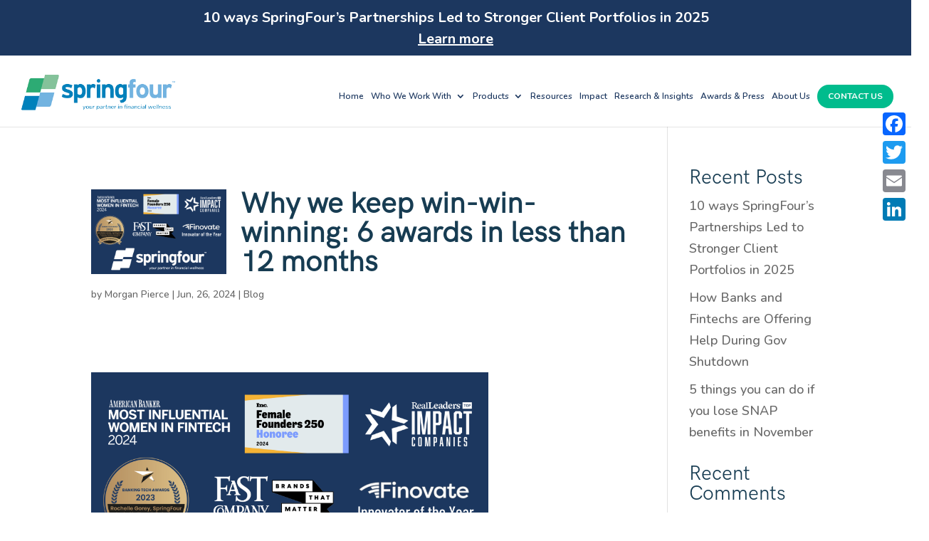

--- FILE ---
content_type: text/html; charset=UTF-8
request_url: https://springfour.com/2024/06/
body_size: 36071
content:
<!DOCTYPE html><html lang="en-US"><head><meta charset="UTF-8" /><meta http-equiv="X-UA-Compatible" content="IE=edge"><link rel="pingback" href="https://springfour.com/xmlrpc.php" /> <script>var et_site_url='https://springfour.com';var et_post_id='0';function et_core_page_resource_fallback(a,b){"undefined"===typeof b&&(b=a.sheet.cssRules&&0===a.sheet.cssRules.length);b&&(a.onerror=null,a.onload=null,a.href?a.href=et_site_url+"/?et_core_page_resource="+a.id+et_post_id:a.src&&(a.src=et_site_url+"/?et_core_page_resource="+a.id+et_post_id))}</script><meta name='robots' content='noindex, follow' /><style>img:is([sizes="auto" i],[sizes^="auto," i]){contain-intrinsic-size:3000px 1500px}</style><title>June 2024 - SpringFour</title><style id="rocket-critical-css">@media only screen and (max-width:980px){#main-header .container{width:100%;box-sizing:border-box;padding-right:30px;padding-left:30px}#main-header .logo_container{width:auto}#main-header #logo{max-width:100%}}html,body{min-height:100%}a,b,body,div,form,h1,h2,h4,h5,html,img,label,li,p,span,strong,ul{margin:0;padding:0;border:0;outline:0;background:0 0;font-size:100%;vertical-align:baseline;-webkit-text-size-adjust:100%;-ms-text-size-adjust:100%}body{line-height:1}ul{list-style:none}:focus{outline:0}article,header,nav,section{display:block}body{color:#666;background-color:#fff;font-family:"Open Sans",Arial,sans-serif;font-size:14px;font-weight:500;-webkit-font-smoothing:antialiased;-moz-osx-font-smoothing:grayscale;line-height:1.7em}body.et_cover_background{background-repeat:no-repeat!important;background-attachment:fixed;background-position:top center!important;-webkit-background-size:cover!important;-moz-background-size:cover!important;background-size:cover!important}a{color:#2ea3f2;text-decoration:none}p{padding-bottom:1em}p:last-of-type{padding-bottom:0}strong{font-weight:700}h1,h2,h4,h5{padding-bottom:10px;color:#333;font-weight:500;line-height:1em}h1{font-size:30px}h2{font-size:26px}h4{font-size:18px}h5{font-size:16px}input{-webkit-appearance:none}img{max-width:100%;height:auto}#top-menu li{word-wrap:break-word}#top-menu li.current-menu-ancestor>a,#top-menu li.current-menu-item>a,.mobile_menu_bar:after,.mobile_menu_bar:before{color:#2ea3f2}.et-search-form,.et_mobile_menu,.nav li ul{border-color:#2ea3f2}#main-content{background-color:#fff}.container{position:relative;width:80%;max-width:1080px;margin:auto}.et_button_no_icon .et_pb_button:after{display:none}.et_button_no_icon .et_pb_button{padding:.3em 1em!important}.container{position:relative;text-align:left}#main-header{position:relative;z-index:99999;top:0;width:100%;background-color:#fff;-webkit-box-shadow:0 1px 0 rgba(0,0,0,.1);-moz-box-shadow:0 1px 0 rgba(0,0,0,.1);box-shadow:0 1px 0 rgba(0,0,0,.1);font-weight:500;line-height:23px}.et_fixed_nav.et_show_nav #page-container{padding-top:80px}.et_fixed_nav #main-header{position:fixed}.et_header_style_left #et-top-navigation{padding-top:33px}.et_header_style_left #et-top-navigation nav>ul>li>a{padding-bottom:33px}.et_header_style_left .logo_container{position:absolute;width:100%;height:100%}.et_header_style_left .mobile_menu_bar{padding-bottom:24px}#logo{display:inline-block;float:none;max-height:54%;margin-bottom:0;vertical-align:middle;-webkit-transform:translate3d(0,0,0)}span.logo_helper{display:inline-block;width:0;height:100%;vertical-align:middle}#top-menu,#top-menu-nav{line-height:0}#et-top-navigation{font-weight:600}#top-menu,nav#top-menu-nav{float:left}#top-menu li{display:inline-block;padding-right:22px;font-size:14px}#top-menu>li:last-child{padding-right:0}#top-menu a{display:block;position:relative;color:rgba(0,0,0,.6);text-decoration:none}.et-search-form{position:absolute;z-index:1000;top:0;right:0;bottom:0;width:100%}.et-search-form input{position:absolute;top:0;right:30px;bottom:0;width:90%;margin:auto;border:none;color:#333;background:0 0}.et-search-form .et-search-field::-ms-clear{display:none;width:0;height:0}.et_search_form_container{-webkit-animation:none;-moz-animation:none;-o-animation:none;animation:none}.container.et_search_form_container{position:relative;height:1px;opacity:0}span.et_close_search_field{display:block;position:absolute;z-index:99999;top:0;right:0;bottom:0;width:30px;height:30px;margin:auto}span.et_close_search_field:after{display:inline-block;-webkit-box-sizing:border-box;-moz-box-sizing:border-box;box-sizing:border-box;font-family:ETmodules;font-size:32px;font-weight:400;font-variant:normal;-webkit-font-smoothing:antialiased;line-height:1;text-transform:none;content:"\4d";speak:none}.container.et_menu_container{z-index:99}.et_search_outer{overflow:hidden;position:absolute;top:0;width:100%}form.et-search-form{background:rgba(0,0,0,0)!important}input[type=search]::-webkit-search-cancel-button{-webkit-appearance:none}.et_pb_pagebuilder_layout .entry-content{margin-bottom:0!important;padding-top:0}#et-top-navigation{float:right}#top-menu li li{margin:0;padding:0 20px}#top-menu li li a{width:200px;padding:6px 20px}#top-menu .menu-item-has-children>a:first-child:after{position:absolute;top:0;right:0;font-family:ETmodules;font-size:16px;font-weight:800;content:"3"}#top-menu .menu-item-has-children>a:first-child{padding-right:20px}#et_mobile_nav_menu{display:none;float:right}.mobile_menu_bar{display:block;position:relative;line-height:0}.mobile_menu_bar:before{position:relative;top:0;left:0;font-size:32px;content:"\61"}.mobile_nav .select_page{display:none}.page.et_pb_pagebuilder_layout #main-content{background-color:transparent}.et_pb_scroll_top.et-pb-icon{display:none;position:fixed;z-index:99999;right:0;bottom:125px;padding:5px;-webkit-border-top-left-radius:5px;-moz-border-radius-topleft:5px;border-top-left-radius:5px;-webkit-border-bottom-left-radius:5px;-moz-border-radius-bottomleft:5px;border-bottom-left-radius:5px;color:#fff;background:rgba(0,0,0,.4);font-size:30px;text-align:center;text-decoration:none}.et_pb_scroll_top:before{content:"2"}@media all and (min-width:981px){.et_fullwidth_nav .et-search-form,.et_fullwidth_nav .et_close_search_field{right:30px}.et_fullwidth_nav #main-header .container{width:100%;max-width:100%;padding-right:30px;padding-left:30px}}@media all and (max-width:980px){#page-container,.et_fixed_nav.et_show_nav #page-container{padding-top:80px}#top-menu{display:none}#et-top-navigation{margin-right:0}.et_fixed_nav #main-header{position:absolute}.et_header_style_left #et-top-navigation{display:block;padding-top:24px}.et_header_style_left #logo{max-width:50%}.et_header_style_left .et-search-form{width:50%!important;max-width:50%!important}#et_mobile_nav_menu{display:block}}@media all and (max-width:767px){#et-top-navigation{margin-right:0}}@media all and (max-width:479px){#et-top-navigation{margin-right:0}}@font-face{font-family:ETmodules;src:url(http://springfour.com/wp-content/themes/Divi/core/admin/fonts/modules.eot);src:url(http://springfour.com/wp-content/themes/Divi/core/admin/fonts/modules.eot?#iefix) format("embedded-opentype"),url(https://springfour.com/wp-content/themes/Divi/core/admin/fonts/modules.ttf) format("truetype"),url(http://springfour.com/wp-content/themes/Divi/core/admin/fonts/modules.woff) format("woff"),url(http://springfour.com/wp-content/themes/Divi/core/admin/fonts/modules.svg#ETmodules) format("svg");font-weight:400;font-style:normal}*{-webkit-box-sizing:border-box;-moz-box-sizing:border-box;box-sizing:border-box}.et_pb_button:after,.mobile_menu_bar:before,a.et_pb_more_button:after{text-shadow:0 0;font-family:ETmodules!important;font-weight:400;font-style:normal;font-variant:normal;-webkit-font-smoothing:antialiased;-moz-osx-font-smoothing:grayscale;line-height:1;text-transform:none;speak:none}.et-pb-icon{display:inline-block;-webkit-box-sizing:border-box;-moz-box-sizing:border-box;box-sizing:border-box;font-family:ETmodules;font-size:96px;font-weight:400;font-style:normal;font-variant:normal;-webkit-font-smoothing:antialiased;line-height:1;text-transform:none;content:attr(data-icon);speak:none}.nav li li{margin:0;padding:0 20px}.nav li{position:relative;line-height:1em}.nav li li{position:relative;line-height:2em}.nav li ul{position:absolute;padding:20px 0}.nav li ul{visibility:hidden;z-index:9999;width:240px;border-top:3px solid #2ea3f2;opacity:0;background:#fff;-webkit-box-shadow:0 2px 5px rgba(0,0,0,.1);-moz-box-shadow:0 2px 5px rgba(0,0,0,.1);box-shadow:0 2px 5px rgba(0,0,0,.1)}.nav li ul{text-align:left;-webkit-transform:translate3d(0,0,0)}.et_mobile_menu li a,.nav li li a{font-size:14px}.et_mobile_menu{display:none;visibility:visible;position:absolute;z-index:9999;left:0;width:100%;padding:5%;border-top:3px solid #2ea3f2;opacity:1;background:#fff;-webkit-box-shadow:0 2px 5px rgba(0,0,0,.1);-moz-box-shadow:0 2px 5px rgba(0,0,0,.1);box-shadow:0 2px 5px rgba(0,0,0,.1)}#main-header .et_mobile_menu li ul{display:block!important;visibility:visible!important;padding-left:10px}.et_mobile_menu li li{padding-left:5%}.et_mobile_menu li a{display:block;padding:10px 5%;border-bottom:1px solid rgba(0,0,0,.03);color:#666}.et_mobile_menu .menu-item-has-children>a{background-color:rgba(0,0,0,.03);font-weight:700}.mobile_menu_bar{display:block;position:relative;line-height:0}.mobile_menu_bar:before{position:relative;top:0;left:0;font-size:32px;content:"\61"}.mobile_nav .select_page{display:none}@media all and (min-width:981px){.et_pb_gutters3 .et_pb_column{margin-right:5.5%}.et_pb_gutters3 .et_pb_column_4_4{width:100%}.et_pb_gutters3 .et_pb_column_4_4 .et_pb_module{margin-bottom:2.75%}.et_pb_gutters3 .et_pb_column_2_3{width:64.833%}.et_pb_gutters3 .et_pb_column_2_3 .et_pb_module{margin-bottom:4.242%}.et_pb_gutters3 .et_pb_column_1_2{width:47.25%}.et_pb_gutters3 .et_pb_column_1_2 .et_pb_module{margin-bottom:5.82%}.et_pb_gutters3 .et_pb_column_1_3{width:29.667%}.et_pb_gutters3 .et_pb_column_1_3 .et_pb_module{margin-bottom:9.27%}.et_pb_gutters1 .et_pb_column,.et_pb_gutters1.et_pb_row .et_pb_column{margin-right:0}.et_pb_gutters1 .et_pb_column_4_4,.et_pb_gutters1.et_pb_row .et_pb_column_4_4{width:100%}.et_pb_gutters1 .et_pb_column_4_4 .et_pb_module,.et_pb_gutters1.et_pb_row .et_pb_column_4_4 .et_pb_module{margin-bottom:0}.et_pb_gutters1.et_pb_row.et_pb_row_fullwidth{width:100%!important;max-width:100%!important}}@media all and (max-width:980px){.et_pb_gutters1 .et_pb_column,.et_pb_gutters1.et_pb_row .et_pb_column{margin-bottom:0}.et_pb_gutters1 .et_pb_column .et_pb_module,.et_pb_gutters1.et_pb_row .et_pb_column .et_pb_module{margin-bottom:0}.et_pb_gutters1.et_pb_row.et_pb_row_fullwidth{width:100%!important;max-width:100%!important}}@media all and (max-width:767px){.et_pb_gutters1 .et_pb_column,.et_pb_gutters1.et_pb_row .et_pb_column{margin-bottom:0}.et_pb_gutters1 .et_pb_column .et_pb_module,.et_pb_gutters1.et_pb_row .et_pb_column .et_pb_module{margin-bottom:0}}@media all and (max-width:479px){.et_pb_column{width:100%!important}.et_pb_gutters1 .et_pb_column,.et_pb_gutters1.et_pb_row .et_pb_column{margin:0!important}.et_pb_gutters1 .et_pb_column .et_pb_module,.et_pb_gutters1.et_pb_row .et_pb_column .et_pb_module{margin-bottom:0}}.et_pb_column_1_4 h2{font-size:23px}.clearfix:after{display:block;visibility:hidden;clear:both;height:0;font-size:0;content:" "}.et_pb_slide_description,.et_pb_text{word-wrap:break-word}.et_pb_row{position:relative;width:80%;max-width:1080px;margin:auto}.et_pb_column{float:left;position:relative;z-index:9;background-position:center;background-size:cover}.et_pb_css_mix_blend_mode_passthrough{mix-blend-mode:unset!important}.et_pb_button{position:relative;padding:.3em 1em;border:2px solid;-webkit-border-radius:3px;-moz-border-radius:3px;border-radius:3px;background-color:transparent;background-repeat:no-repeat;background-position:center;background-size:cover;font-size:20px;font-weight:500;line-height:1.7em!important}.et_pb_button:after,.et_pb_button:before{position:absolute;margin-left:-1em;opacity:0;text-shadow:none;font-size:32px;font-weight:400;font-style:normal;font-variant:none;line-height:1em;text-transform:none;content:"\35"}.et_pb_button:before{display:none}.et_subscribe_loader{display:none;position:absolute;top:16px;left:50%;width:16px;height:16px;margin-left:-8px;background:url(https://springfour.com/wp-content/themes/Divi/includes/builder/styles/images/subscribe-loader.gif)}.et_pb_module,.et_pb_row,.et_pb_slide,.et_pb_with_background{background-repeat:no-repeat;background-position:center;background-size:cover}.et_pb_with_border{border-width:0;border-style:solid;border-color:#333}.et_pb_image{display:block;margin-right:auto;margin-left:auto;line-height:0}.et_pb_image{display:block}.et_pb_image .et_pb_image_wrap{display:inline-block;position:relative;max-width:100%}.et_pb_image img{position:relative}.et_pb_button_module_wrapper.et_pb_button_alignment_left{text-align:left}.et_pb_button_module_wrapper>a{display:inline-block}.et_pb_newsletter_result{display:none}.et_pb_newsletter_success{text-align:center}.et_pb_contact_form_label{display:none}.et_pb_slider{overflow:hidden;position:relative}.et_pb_row:after,.et_pb_slides:after{display:block;visibility:hidden;clear:both;width:0;height:0;line-height:0;content:"."}.et_pb_slider .et_pb_slide{display:none;float:left;position:relative;width:100%;margin-right:-100%;text-align:center;list-style:none!important}.et_pb_section,.et_pb_slider .et_pb_slide{background-position:center;-webkit-background-size:100%;-webkit-background-size:cover;-moz-background-size:100%;-moz-background-size:cover;background-size:100%;background-size:cover}.et_pb_slider .et_pb_slide:first-child{display:list-item}.et_pb_slider .et_pb_container{position:relative;z-index:2;width:80%;max-width:1080px;margin:0 auto}.et_pb_slide{padding:0 6%}.et_pb_slider_fullwidth_off .et_pb_container{width:100%!important}.et_pb_bg_layout_light .et-pb-controllers .et-pb-active-control{background-color:#333}.et_pb_bg_layout_light .et-pb-controllers a{background-color:rgba(0,0,0,.3)}.et-pb-arrow-next span,.et-pb-arrow-prev span{display:none}.et-pb-controllers{position:absolute;z-index:10;bottom:20px;left:0;width:100%;text-align:center}.et-pb-controllers a{display:inline-block;width:7px;height:7px;margin-right:10px;padding:0;-webkit-border-radius:7px;-moz-border-radius:7px;border-radius:7px;background-color:rgba(255,255,255,.5);text-indent:-9999px}.et-pb-controllers a:last-child{margin-right:0}.et-pb-controllers .et-pb-active-control{background-color:#fff}.et_pb_slide_image{position:absolute;bottom:0}.et_pb_media_alignment_center .et_pb_slide_image{top:50%;bottom:auto}.et_pb_slide_image img{vertical-align:bottom}.et_pb_slide_image{width:47.25%;margin-right:5.5%}.et-pb-active-slide .et_pb_slide_description{-webkit-animation-name:fadeBottom;-moz-animation-name:fadeBottom;-ms-animation-name:fadeBottom;-o-animation-name:fadeBottom;animation-name:fadeBottom;-webkit-animation-duration:.7s;-moz-animation-duration:.7s;-ms-animation-duration:.7s;-o-animation-duration:.7s;animation-duration:.7s;-webkit-animation-timing-function:ease-in-out;-moz-animation-timing-function:ease-in-out;-ms-animation-timing-function:ease-in-out;-o-animation-timing-function:ease-in-out;animation-timing-function:ease-in-out;-webkit-animation-delay:.9s;-moz-animation-delay:.9s;-ms-animation-delay:.9s;-o-animation-delay:.9s;animation-delay:.9s;-webkit-animation-fill-mode:both;-moz-animation-fill-mode:both;-ms-animation-fill-mode:both;-o-animation-fill-mode:both;animation-fill-mode:both}.et_pb_slide_description,.et_pb_slider_fullwidth_off .et_pb_slide_description{width:auto;margin:auto;padding:16% 8%}.et_pb_slide_with_image .et_pb_slide_description{float:right;width:47.25%;padding-right:0;padding-left:0;text-align:left}.et_pb_slide_content{color:#333;font-size:18px;font-weight:400}.et_pb_slide_content p:last-of-type{padding-bottom:0}.et_pb_slides .et_pb_container{display:table;table-layout:fixed}.et_pb_slides .et_pb_slider_container_inner{display:table-cell;width:100%;vertical-align:middle}.et_pb_more_button{display:inline-block;margin-top:20px;color:inherit;text-shadow:none;text-decoration:none}.et_pb_column .et_pb_slider_fullwidth_off .et_pb_slide_content,.et_pb_column .et_pb_slider_fullwidth_off .et_pb_slide_image,.et_pb_column .et_pb_slider_fullwidth_off .et_pb_slide_with_image .et_pb_slide_content{display:block}.et_pb_text>:last-child{padding-bottom:0}.et_pb_text_inner{position:relative}.et_pb_bg_layout_dark,.et_pb_bg_layout_dark h1,.et_pb_bg_layout_dark h2{color:#fff!important}.et_pb_text_align_left{text-align:left}.et_pb_text_align_center{text-align:center}.et_pb_section{position:relative;background-color:#fff}.et_pb_fullwidth_section{padding:0}.et_pb_bottom_inside_divider{display:block;position:absolute;width:100%;height:100%;background-repeat-y:no-repeat}.et_pb_bottom_inside_divider{margin-bottom:-1px}.et_pb_row .et_pb_column.et-last-child,.et_pb_row .et_pb_column:last-child{margin-right:0!important}.et_pb_space{box-sizing:content-box;height:23px;border:none}.et_pb_divider_internal{display:inline-block;width:100%}.et_pb_divider{position:relative;margin:0 0 30px 0}.et_pb_divider:before{position:absolute;z-index:10;top:0;left:0;width:100%;height:1px;border-top-width:1px;border-top-style:solid;border-top-color:#eee;border-top-color:rgba(0,0,0,.1);content:""}.et_pb_divider:after,.et_pb_space:after{display:table;content:""}.et_pb_fullwidth_header{position:relative;padding:50px 0;background-position:center center;background-size:cover}.et_pb_fullwidth_header .et_pb_fullwidth_header_container{position:relative;z-index:3;width:80%;max-width:1080px;margin-right:auto;margin-left:auto}.et_pb_fullwidth_header .et_pb_fullwidth_header_container.left{display:-webkit-flex;display:-moz-flex;display:-ms-flexbox;display:flex;-webkit-flex-flow:row;-moz-flex-flow:row;-ms-flex-flow:row;flex-flow:row}.et_pb_fullwidth_header .et_pb_fullwidth_header_container.left .header-content-container{width:100%}.et_pb_fullwidth_header .et_pb_fullwidth_header_container.left .header-content-container.center{-webkit-align-self:center;-moz-align-self:center;-ms-align-self:center;align-self:center}.et_pb_fullwidth_header .et_pb_fullwidth_header_container.left .header-content{margin-right:6%;margin-left:0;text-align:left}.et_pb_fullwidth_header .et_pb_fullwidth_header_container.left .header-content{padding-left:0}.et_pb_fullwidth_header .header-content{padding:10px;text-align:center}.et_pb_fullwidth_header .et_pb_fullwidth_header_container .header-content a.et_pb_button{display:inline-block;margin-top:20px}.et_pb_fullwidth_header .et_pb_fullwidth_header_overlay{position:absolute;z-index:2;top:0;right:0;bottom:0;left:0;content:""}.et_pb_fullwidth_header .et_pb_fullwidth_header_scroll{position:absolute;z-index:3;right:0;bottom:0;left:0;width:100%;min-height:30px;margin:0 auto;padding-top:10px;padding-bottom:20px;text-align:center}.et_pb_module{-webkit-animation-timing-function:linear;-moz-animation-timing-function:linear;-o-animation-timing-function:linear;animation-timing-function:linear}.et_pb_module{-webkit-animation-duration:.2s;-moz-animation-duration:.2s;-o-animation-duration:.2s;animation-duration:.2s}@-webkit-keyframes fadeBottom{0%{opacity:0;-webkit-transform:translateY(10%)}100%{opacity:1;-webkit-transform:translateY(0)}}@-moz-keyframes fadeBottom{0%{opacity:0;-moz-transform:translateY(10%)}100%{opacity:1;-moz-transform:translateY(0)}}@-o-keyframes fadeBottom{0%{opacity:0;-o-transform:translateY(10%)}100%{opacity:1;-o-transform:translateY(0)}}@keyframes fadeBottom{0%{opacity:0;transform:translateY(10%)}100%{opacity:1;transform:translateY(0)}}@media all and (min-width:981px){.et_pb_section{padding:4% 0}.et_pb_fullwidth_section{padding:0}.et_pb_row{padding:2% 0}.et_pb_section .et_pb_row .et_pb_column .et_pb_module:last-child{margin-bottom:0}.et_pb_row .et_pb_column.et-last-child,.et_pb_row .et_pb_column:last-child{margin-right:0!important}.et_pb_row.et_pb_row_fullwidth{width:89%!important;max-width:89%!important}.et_pb_row.et_pb_equal_columns{display:-webkit-box;display:-moz-box;display:-ms-flexbox;display:-webkit-flex;display:flex;direction:ltr}.et_pb_row.et_pb_equal_columns>.et_pb_column{order:1}}@media all and (max-width:980px){.et_pb_column{width:100%;margin-bottom:30px}.et_pb_section{padding:50px 0}.et_pb_fullwidth_section{padding:0}.et_pb_row{padding:30px 0}.et_pb_row .et_pb_column.et-last-child,.et_pb_row .et_pb_column:last-child{margin-bottom:0}.et_pb_column .et_pb_module{margin-bottom:30px}.et_pb_row .et_pb_column .et_pb_module:last-child{margin-bottom:0}.et_pb_row.et_pb_row_fullwidth{width:80%!important;max-width:80%!important}.et_pb_more_button{display:inline-block!important}.et_pb_slide_content{font-size:13px;font-weight:400}.et_pb_slide_description{text-align:center}.et_pb_slide_with_image .et_pb_slide_description{text-align:left}.et_always_center_on_mobile{margin-right:auto!important;margin-left:auto!important;text-align:center!important}.et_pb_section .et_pb_row{max-width:1080px!important}}@media all and (max-width:767px){.et_pb_slide_image{margin-top:6%!important}.et_pb_slider.et_pb_module .et_pb_slides .et_pb_slide_content{font-size:14px}.et_pb_slide_with_image .et_pb_slide_description{float:none;width:100%;text-align:center}.et-pb-controllers{position:absolute;z-index:10;bottom:5%;left:0;width:100%;height:14px;text-align:center}.et_pb_more_button{display:inline-block!important}.et_pb_slide_image,.et_pb_slide_with_image .et_pb_slide_description{width:100%}.et_pb_slide_image{display:none!important}.et_pb_slide_content{font-size:12px}.et_pb_slide_image{position:relative;margin:50px auto 0;padding:0}.et_pb_slide_image img{max-height:300px}.et_pb_slide_description,.et_pb_slide_with_image .et_pb_slide_description,.et_pb_slider_fullwidth_off .et_pb_slide_description{text-align:center}.et_pb_fullwidth_header .et_pb_fullwidth_header_container.left{-webkit-flex-flow:column;-moz-flex-flow:column;-ms-flex-flow:column;flex-flow:column;-webkit-justify-content:center;-moz-justify-content:center;-ms-justify-content:center;justify-content:center}.et_pb_fullwidth_header .et_pb_fullwidth_header_container.left .header-content-container{width:100%}.et_pb_fullwidth_header .et_pb_fullwidth_header_container.left .header-content{margin:20px 2%}}@media all and (max-width:479px){.et_pb_slide_content{font-size:10px;font-weight:400}.et_pb_slide_content,a.et_pb_more_button{display:block}.et_pb_slider_fullwidth_off .et_pb_slide_content{display:none}}.clearfix:after{display:block;visibility:hidden;clear:both;height:0;font-size:0;content:" "}button::-moz-focus-inner{padding:0;border:0}.pum-container,.pum-content,.pum-content+.pum-close,.pum-overlay{background:0 0;border:none;bottom:auto;clear:none;float:none;font-family:inherit;font-size:medium;font-style:normal;font-weight:400;height:auto;left:auto;letter-spacing:normal;line-height:normal;max-height:none;max-width:none;min-height:0;min-width:0;overflow:visible;position:static;right:auto;text-align:left;text-decoration:none;text-indent:0;text-transform:none;top:auto;visibility:visible;white-space:normal;width:auto;z-index:auto}.pum-content{position:relative;z-index:1}.pum-overlay{position:fixed;height:100%;width:100%;top:0;left:0;right:0;bottom:0;z-index:1999999999;overflow:initial;display:none}.pum-overlay,.pum-overlay *,.pum-overlay :after,.pum-overlay :before,.pum-overlay:after,.pum-overlay:before{box-sizing:border-box}.pum-container{top:100px;position:absolute;margin-bottom:3em;z-index:1999999999}.pum-container.pum-responsive{left:50%;margin-left:-47.5%;width:95%;height:auto;overflow:visible}.pum-container.pum-responsive img{max-width:100%;height:auto}.pum-container .pum-content>:last-child{margin-bottom:0}.pum-container .pum-content+.pum-close{text-decoration:none;text-align:center;line-height:1;position:absolute;min-width:1em;z-index:2}@media only screen and (min-width:1024px){.pum-container.pum-responsive.pum-responsive-medium{margin-left:-30%;width:60%}}.pum-theme-1108,.pum-theme-lightbox{background-color:rgba(0,0,0,.6)}.pum-theme-1108 .pum-container,.pum-theme-lightbox .pum-container{padding:18px;border-radius:0;border:8px solid #fff;box-shadow:0 0 30px 0 rgba(10,10,10,.17);background-color:rgba(255,255,255,1)}.pum-theme-1108 .pum-content,.pum-theme-lightbox .pum-content{color:#000;font-family:inherit}.pum-theme-1108 .pum-content+.pum-close,.pum-theme-lightbox .pum-content+.pum-close{height:33px;width:53px;left:auto;right:9px;bottom:auto;top:14px;padding:2px;color:#fff;font-family:inherit;font-size:11px;line-height:26px;border:2px solid #fff;border-radius:30px;box-shadow:0 0 0 0 rgba(2,2,2,.75);text-shadow:0 0 0 rgba(0,0,0,.23);background-color:rgba(0,188,141,1)}#pum-1696{z-index:1999999999}#pum-1693{z-index:1999999999}#pum-1691{z-index:1999999999}#pum-1686{z-index:1999999999}#pum-1154{z-index:1999999999}#pum-1145{z-index:1999999999}#pum-1136{z-index:1999999999}#pum-1113{z-index:1999999999}</style><link rel="preload" href="https://fonts.googleapis.com/css?family=Open%20Sans%3A300%2C400%2C500%2C600%2C700%2C800%7CNunito%3A200%2C300%2Cregular%2C500%2C600%2C700%2C800%2C900%2C200italic%2C300italic%2Citalic%2C500italic%2C600italic%2C700italic%2C800italic%2C900italic&subset=cyrillic%2Ccyrillic-ext%2Clatin%2Clatin-ext%2Cvietnamese&display=swap" as="style" onload="this.onload=null;this.rel='stylesheet'" /><meta property="og:locale" content="en_US" /><meta property="og:type" content="website" /><meta property="og:title" content="June 2024 - SpringFour" /><meta property="og:url" content="https://springfour.com/2024/06/" /><meta property="og:site_name" content="SpringFour" /><meta name="twitter:card" content="summary_large_image" /> <script type="application/ld+json" class="yoast-schema-graph">{"@context":"https://schema.org","@graph":[{"@type":"CollectionPage","@id":"https://springfour.com/2024/06/","url":"https://springfour.com/2024/06/","name":"June 2024 - SpringFour","isPartOf":{"@id":"https://springfour.com/#website"},"primaryImageOfPage":{"@id":"https://springfour.com/2024/06/#primaryimage"},"image":{"@id":"https://springfour.com/2024/06/#primaryimage"},"thumbnailUrl":"/wp-content/uploads/2024/06/Awards-blog-graphic-2.png","breadcrumb":{"@id":"https://springfour.com/2024/06/#breadcrumb"},"inLanguage":"en-US"},{"@type":"ImageObject","inLanguage":"en-US","@id":"https://springfour.com/2024/06/#primaryimage","url":"/wp-content/uploads/2024/06/Awards-blog-graphic-2.png","contentUrl":"/wp-content/uploads/2024/06/Awards-blog-graphic-2.png","width":1800,"height":1200},{"@type":"BreadcrumbList","@id":"https://springfour.com/2024/06/#breadcrumb","itemListElement":[{"@type":"ListItem","position":1,"name":"Home","item":"https://springfour.com/"},{"@type":"ListItem","position":2,"name":"Archives for June 2024"}]},{"@type":"WebSite","@id":"https://springfour.com/#website","url":"https://springfour.com/","name":"SpringFour","description":"SpringFour products offer consumers the help they need to get to the root causes of their financial challenges","inLanguage":"en-US"}]}</script> <link rel='dns-prefetch' href='//static.addtoany.com' /><link rel='dns-prefetch' href='//js.hs-scripts.com' /><link rel="alternate" type="application/rss+xml" title="SpringFour &raquo; Feed" href="https://springfour.com/feed/" /><link rel="alternate" type="application/rss+xml" title="SpringFour &raquo; Comments Feed" href="https://springfour.com/comments/feed/" /><meta content="Divi v." name="generator"/><link rel='preload' id='twb-global-css' href='https://springfour.com/wp-content/plugins/form-maker/booster/assets/css/global.css?ver=1.0.0' as="style" onload="this.onload=null;this.rel='stylesheet'" type='text/css' media='all' /><style id='wp-emoji-styles-inline-css' type='text/css'>img.wp-smiley,img.emoji{display:inline!important;border:none!important;box-shadow:none!important;height:1em!important;width:1em!important;margin:0 0.07em!important;vertical-align:-0.1em!important;background:none!important;padding:0!important}</style><link rel='preload' id='wp-block-library-css' href='https://springfour.com/wp-includes/css/dist/block-library/style.min.css?ver=874d5db6f17e082a4e6c40db37c2341e' as="style" onload="this.onload=null;this.rel='stylesheet'" type='text/css' media='all' /><style id='pdfemb-pdf-embedder-viewer-style-inline-css' type='text/css'>.wp-block-pdfemb-pdf-embedder-viewer{max-width:none}</style><style id='classic-theme-styles-inline-css' type='text/css'>
/*! This file is auto-generated */
.wp-block-button__link{color:#fff;background-color:#32373c;border-radius:9999px;box-shadow:none;text-decoration:none;padding:calc(.667em + 2px) calc(1.333em + 2px);font-size:1.125em}.wp-block-file__button{background:#32373c;color:#fff;text-decoration:none}</style><style id='global-styles-inline-css' type='text/css'>:root{--wp--preset--aspect-ratio--square:1;--wp--preset--aspect-ratio--4-3:4/3;--wp--preset--aspect-ratio--3-4:3/4;--wp--preset--aspect-ratio--3-2:3/2;--wp--preset--aspect-ratio--2-3:2/3;--wp--preset--aspect-ratio--16-9:16/9;--wp--preset--aspect-ratio--9-16:9/16;--wp--preset--color--black:#000;--wp--preset--color--cyan-bluish-gray:#abb8c3;--wp--preset--color--white:#fff;--wp--preset--color--pale-pink:#f78da7;--wp--preset--color--vivid-red:#cf2e2e;--wp--preset--color--luminous-vivid-orange:#ff6900;--wp--preset--color--luminous-vivid-amber:#fcb900;--wp--preset--color--light-green-cyan:#7bdcb5;--wp--preset--color--vivid-green-cyan:#00d084;--wp--preset--color--pale-cyan-blue:#8ed1fc;--wp--preset--color--vivid-cyan-blue:#0693e3;--wp--preset--color--vivid-purple:#9b51e0;--wp--preset--gradient--vivid-cyan-blue-to-vivid-purple:linear-gradient(135deg,rgba(6,147,227,1) 0%,rgb(155,81,224) 100%);--wp--preset--gradient--light-green-cyan-to-vivid-green-cyan:linear-gradient(135deg,rgb(122,220,180) 0%,rgb(0,208,130) 100%);--wp--preset--gradient--luminous-vivid-amber-to-luminous-vivid-orange:linear-gradient(135deg,rgba(252,185,0,1) 0%,rgba(255,105,0,1) 100%);--wp--preset--gradient--luminous-vivid-orange-to-vivid-red:linear-gradient(135deg,rgba(255,105,0,1) 0%,rgb(207,46,46) 100%);--wp--preset--gradient--very-light-gray-to-cyan-bluish-gray:linear-gradient(135deg,rgb(238,238,238) 0%,rgb(169,184,195) 100%);--wp--preset--gradient--cool-to-warm-spectrum:linear-gradient(135deg,rgb(74,234,220) 0%,rgb(151,120,209) 20%,rgb(207,42,186) 40%,rgb(238,44,130) 60%,rgb(251,105,98) 80%,rgb(254,248,76) 100%);--wp--preset--gradient--blush-light-purple:linear-gradient(135deg,rgb(255,206,236) 0%,rgb(152,150,240) 100%);--wp--preset--gradient--blush-bordeaux:linear-gradient(135deg,rgb(254,205,165) 0%,rgb(254,45,45) 50%,rgb(107,0,62) 100%);--wp--preset--gradient--luminous-dusk:linear-gradient(135deg,rgb(255,203,112) 0%,rgb(199,81,192) 50%,rgb(65,88,208) 100%);--wp--preset--gradient--pale-ocean:linear-gradient(135deg,rgb(255,245,203) 0%,rgb(182,227,212) 50%,rgb(51,167,181) 100%);--wp--preset--gradient--electric-grass:linear-gradient(135deg,rgb(202,248,128) 0%,rgb(113,206,126) 100%);--wp--preset--gradient--midnight:linear-gradient(135deg,rgb(2,3,129) 0%,rgb(40,116,252) 100%);--wp--preset--font-size--small:13px;--wp--preset--font-size--medium:20px;--wp--preset--font-size--large:36px;--wp--preset--font-size--x-large:42px;--wp--preset--spacing--20:.44rem;--wp--preset--spacing--30:.67rem;--wp--preset--spacing--40:1rem;--wp--preset--spacing--50:1.5rem;--wp--preset--spacing--60:2.25rem;--wp--preset--spacing--70:3.38rem;--wp--preset--spacing--80:5.06rem;--wp--preset--shadow--natural:6px 6px 9px rgba(0,0,0,.2);--wp--preset--shadow--deep:12px 12px 50px rgba(0,0,0,.4);--wp--preset--shadow--sharp:6px 6px 0 rgba(0,0,0,.2);--wp--preset--shadow--outlined:6px 6px 0 -3px rgba(255,255,255,1),6px 6px rgba(0,0,0,1);--wp--preset--shadow--crisp:6px 6px 0 rgba(0,0,0,1)}:where(.is-layout-flex){gap:.5em}:where(.is-layout-grid){gap:.5em}body .is-layout-flex{display:flex}.is-layout-flex{flex-wrap:wrap;align-items:center}.is-layout-flex>:is(*,div){margin:0}body .is-layout-grid{display:grid}.is-layout-grid>:is(*,div){margin:0}:where(.wp-block-columns.is-layout-flex){gap:2em}:where(.wp-block-columns.is-layout-grid){gap:2em}:where(.wp-block-post-template.is-layout-flex){gap:1.25em}:where(.wp-block-post-template.is-layout-grid){gap:1.25em}.has-black-color{color:var(--wp--preset--color--black)!important}.has-cyan-bluish-gray-color{color:var(--wp--preset--color--cyan-bluish-gray)!important}.has-white-color{color:var(--wp--preset--color--white)!important}.has-pale-pink-color{color:var(--wp--preset--color--pale-pink)!important}.has-vivid-red-color{color:var(--wp--preset--color--vivid-red)!important}.has-luminous-vivid-orange-color{color:var(--wp--preset--color--luminous-vivid-orange)!important}.has-luminous-vivid-amber-color{color:var(--wp--preset--color--luminous-vivid-amber)!important}.has-light-green-cyan-color{color:var(--wp--preset--color--light-green-cyan)!important}.has-vivid-green-cyan-color{color:var(--wp--preset--color--vivid-green-cyan)!important}.has-pale-cyan-blue-color{color:var(--wp--preset--color--pale-cyan-blue)!important}.has-vivid-cyan-blue-color{color:var(--wp--preset--color--vivid-cyan-blue)!important}.has-vivid-purple-color{color:var(--wp--preset--color--vivid-purple)!important}.has-black-background-color{background-color:var(--wp--preset--color--black)!important}.has-cyan-bluish-gray-background-color{background-color:var(--wp--preset--color--cyan-bluish-gray)!important}.has-white-background-color{background-color:var(--wp--preset--color--white)!important}.has-pale-pink-background-color{background-color:var(--wp--preset--color--pale-pink)!important}.has-vivid-red-background-color{background-color:var(--wp--preset--color--vivid-red)!important}.has-luminous-vivid-orange-background-color{background-color:var(--wp--preset--color--luminous-vivid-orange)!important}.has-luminous-vivid-amber-background-color{background-color:var(--wp--preset--color--luminous-vivid-amber)!important}.has-light-green-cyan-background-color{background-color:var(--wp--preset--color--light-green-cyan)!important}.has-vivid-green-cyan-background-color{background-color:var(--wp--preset--color--vivid-green-cyan)!important}.has-pale-cyan-blue-background-color{background-color:var(--wp--preset--color--pale-cyan-blue)!important}.has-vivid-cyan-blue-background-color{background-color:var(--wp--preset--color--vivid-cyan-blue)!important}.has-vivid-purple-background-color{background-color:var(--wp--preset--color--vivid-purple)!important}.has-black-border-color{border-color:var(--wp--preset--color--black)!important}.has-cyan-bluish-gray-border-color{border-color:var(--wp--preset--color--cyan-bluish-gray)!important}.has-white-border-color{border-color:var(--wp--preset--color--white)!important}.has-pale-pink-border-color{border-color:var(--wp--preset--color--pale-pink)!important}.has-vivid-red-border-color{border-color:var(--wp--preset--color--vivid-red)!important}.has-luminous-vivid-orange-border-color{border-color:var(--wp--preset--color--luminous-vivid-orange)!important}.has-luminous-vivid-amber-border-color{border-color:var(--wp--preset--color--luminous-vivid-amber)!important}.has-light-green-cyan-border-color{border-color:var(--wp--preset--color--light-green-cyan)!important}.has-vivid-green-cyan-border-color{border-color:var(--wp--preset--color--vivid-green-cyan)!important}.has-pale-cyan-blue-border-color{border-color:var(--wp--preset--color--pale-cyan-blue)!important}.has-vivid-cyan-blue-border-color{border-color:var(--wp--preset--color--vivid-cyan-blue)!important}.has-vivid-purple-border-color{border-color:var(--wp--preset--color--vivid-purple)!important}.has-vivid-cyan-blue-to-vivid-purple-gradient-background{background:var(--wp--preset--gradient--vivid-cyan-blue-to-vivid-purple)!important}.has-light-green-cyan-to-vivid-green-cyan-gradient-background{background:var(--wp--preset--gradient--light-green-cyan-to-vivid-green-cyan)!important}.has-luminous-vivid-amber-to-luminous-vivid-orange-gradient-background{background:var(--wp--preset--gradient--luminous-vivid-amber-to-luminous-vivid-orange)!important}.has-luminous-vivid-orange-to-vivid-red-gradient-background{background:var(--wp--preset--gradient--luminous-vivid-orange-to-vivid-red)!important}.has-very-light-gray-to-cyan-bluish-gray-gradient-background{background:var(--wp--preset--gradient--very-light-gray-to-cyan-bluish-gray)!important}.has-cool-to-warm-spectrum-gradient-background{background:var(--wp--preset--gradient--cool-to-warm-spectrum)!important}.has-blush-light-purple-gradient-background{background:var(--wp--preset--gradient--blush-light-purple)!important}.has-blush-bordeaux-gradient-background{background:var(--wp--preset--gradient--blush-bordeaux)!important}.has-luminous-dusk-gradient-background{background:var(--wp--preset--gradient--luminous-dusk)!important}.has-pale-ocean-gradient-background{background:var(--wp--preset--gradient--pale-ocean)!important}.has-electric-grass-gradient-background{background:var(--wp--preset--gradient--electric-grass)!important}.has-midnight-gradient-background{background:var(--wp--preset--gradient--midnight)!important}.has-small-font-size{font-size:var(--wp--preset--font-size--small)!important}.has-medium-font-size{font-size:var(--wp--preset--font-size--medium)!important}.has-large-font-size{font-size:var(--wp--preset--font-size--large)!important}.has-x-large-font-size{font-size:var(--wp--preset--font-size--x-large)!important}:where(.wp-block-post-template.is-layout-flex){gap:1.25em}:where(.wp-block-post-template.is-layout-grid){gap:1.25em}:where(.wp-block-columns.is-layout-flex){gap:2em}:where(.wp-block-columns.is-layout-grid){gap:2em}:root :where(.wp-block-pullquote){font-size:1.5em;line-height:1.6}</style><link rel='preload' id='wtfdivi-user-css-css' href='https://springfour.com/wp-content/uploads/wtfdivi/wp_head.css?ver=1566950508' as="style" onload="this.onload=null;this.rel='stylesheet'" type='text/css' media='all' /><link rel='preload' id='dae-download-css' href='https://springfour.com/wp-content/plugins/download-after-email/css/download.css?ver=1739496607' as="style" onload="this.onload=null;this.rel='stylesheet'" type='text/css' media='all' /><link rel='preload' id='dashicons-css' href='https://springfour.com/wp-includes/css/dashicons.min.css?ver=874d5db6f17e082a4e6c40db37c2341e' as="style" onload="this.onload=null;this.rel='stylesheet'" type='text/css' media='all' /><link rel='preload' id='dae-fa-css' href='https://springfour.com/wp-content/plugins/download-after-email/css/all.css?ver=874d5db6f17e082a4e6c40db37c2341e' as="style" onload="this.onload=null;this.rel='stylesheet'" type='text/css' media='all' /><link rel='preload' id='responsive-lightbox-swipebox-css' href='https://springfour.com/wp-content/plugins/responsive-lightbox/assets/swipebox/swipebox.min.css?ver=2.4.8' as="style" onload="this.onload=null;this.rel='stylesheet'" type='text/css' media='all' /><link rel='preload' id='simple-banner-style-css' href='https://springfour.com/wp-content/plugins/simple-banner/simple-banner.css?ver=3.0.4' as="style" onload="this.onload=null;this.rel='stylesheet'" type='text/css' media='all' /><link rel='preload' id='tss-css' href='https://springfour.com/wp-content/plugins/testimonial-slider-and-showcase/assets/css/wptestimonial.css?ver=2.3.15' as="style" onload="this.onload=null;this.rel='stylesheet'" type='text/css' media='all' /><link rel='preload' id='divi-style-css' href='https://springfour.com/wp-content/themes/Divi/style.css?ver=874d5db6f17e082a4e6c40db37c2341e' as="style" onload="this.onload=null;this.rel='stylesheet'" type='text/css' media='all' /><link rel='preload' id='popup-maker-site-css' href='https://springfour.com/wp-content/plugins/popup-maker/assets/css/pum-site.min.css?ver=1.20.4' as="style" onload="this.onload=null;this.rel='stylesheet'" type='text/css' media='all' /><style id='popup-maker-site-inline-css' type='text/css'>@import url(//fonts.googleapis.com/css?family=Montserrat|Acme);.pum-theme-5986,.pum-theme-content-only{background-color:rgba(0,0,0,.7)}.pum-theme-5986 .pum-container,.pum-theme-content-only .pum-container{padding:0;border-radius:0;border:1px none #000;box-shadow:0 0 0 0 rgba(2,2,2,0)}.pum-theme-5986 .pum-title,.pum-theme-content-only .pum-title{color:#000;text-align:left;text-shadow:0 0 0 rgba(2,2,2,.23);font-family:inherit;font-weight:400;font-size:32px;line-height:36px}.pum-theme-5986 .pum-content,.pum-theme-content-only .pum-content{color:#8c8c8c;font-family:inherit;font-weight:400}.pum-theme-5986 .pum-content+.pum-close,.pum-theme-content-only .pum-content+.pum-close{position:absolute;height:18px;width:18px;left:auto;right:7px;bottom:auto;top:7px;padding:0;color:#000;font-family:inherit;font-weight:700;font-size:20px;line-height:20px;border:1px none #fff;border-radius:15px;box-shadow:0 0 0 0 rgba(2,2,2,0);text-shadow:0 0 0 rgba(0,0,0,0);background-color:rgba(255,255,255,0)}.pum-theme-5682,.pum-theme-floating-bar-2{background-color:rgba(255,255,255,0)}.pum-theme-5682 .pum-container,.pum-theme-floating-bar-2 .pum-container{padding:8px;border-radius:0;border:1px none #000;box-shadow:1px 1px 3px 0 rgba(2,2,2,.23);background-color:rgba(238,246,252,1)}.pum-theme-5682 .pum-title,.pum-theme-floating-bar-2 .pum-title{color:#505050;text-align:left;text-shadow:0 0 0 rgba(2,2,2,.23);font-family:inherit;font-weight:400;font-size:32px;line-height:36px}.pum-theme-5682 .pum-content,.pum-theme-floating-bar-2 .pum-content{color:#505050;font-family:inherit;font-weight:400}.pum-theme-5682 .pum-content+.pum-close,.pum-theme-floating-bar-2 .pum-content+.pum-close{position:absolute;height:18px;width:18px;left:auto;right:5px;bottom:auto;top:50%;padding:0;color:#505050;font-family:Sans-Serif;font-weight:700;font-size:15px;line-height:18px;border:1px solid #505050;border-radius:15px;box-shadow:0 0 0 0 rgba(2,2,2,0);text-shadow:0 0 0 rgba(0,0,0,0);background-color:rgba(255,255,255,0);transform:translate(0,-50%)}.pum-theme-5681,.pum-theme-floating-bar{background-color:rgba(255,255,255,0)}.pum-theme-5681 .pum-container,.pum-theme-floating-bar .pum-container{padding:8px;border-radius:0;border:1px none #000;box-shadow:1px 1px 3px 0 rgba(2,2,2,.23);background-color:rgba(238,246,252,1)}.pum-theme-5681 .pum-title,.pum-theme-floating-bar .pum-title{color:#505050;text-align:left;text-shadow:0 0 0 rgba(2,2,2,.23);font-family:inherit;font-weight:400;font-size:32px;line-height:36px}.pum-theme-5681 .pum-content,.pum-theme-floating-bar .pum-content{color:#505050;font-family:inherit;font-weight:400}.pum-theme-5681 .pum-content+.pum-close,.pum-theme-floating-bar .pum-content+.pum-close{position:absolute;height:18px;width:18px;left:auto;right:5px;bottom:auto;top:50%;padding:0;color:#505050;font-family:Sans-Serif;font-weight:700;font-size:15px;line-height:18px;border:1px solid #505050;border-radius:15px;box-shadow:0 0 0 0 rgba(2,2,2,0);text-shadow:0 0 0 rgba(0,0,0,0);background-color:rgba(255,255,255,0);transform:translate(0,-50%)}.pum-theme-1108,.pum-theme-lightbox{background-color:rgba(0,0,0,.6)}.pum-theme-1108 .pum-container,.pum-theme-lightbox .pum-container{padding:18px;border-radius:0;border:8px solid #fff;box-shadow:0 0 30px 0 rgba(10,10,10,.17);background-color:rgba(255,255,255,1)}.pum-theme-1108 .pum-title,.pum-theme-lightbox .pum-title{color:#000;text-align:left;text-shadow:0 0 0 rgba(2,2,2,.23);font-family:inherit;font-size:33px;line-height:36px}.pum-theme-1108 .pum-content,.pum-theme-lightbox .pum-content{color:#000;font-family:inherit}.pum-theme-1108 .pum-content+.pum-close,.pum-theme-lightbox .pum-content+.pum-close{position:absolute;height:33px;width:53px;left:auto;right:9px;bottom:auto;top:14px;padding:2px;color:#fff;font-family:inherit;font-size:11px;line-height:26px;border:2px solid #fff;border-radius:30px;box-shadow:0 0 0 0 rgba(2,2,2,.75);text-shadow:0 0 0 rgba(0,0,0,.23);background-color:rgba(0,188,141,1)}.pum-theme-1107,.pum-theme-default-theme{background-color:rgba(255,255,255,1)}.pum-theme-1107 .pum-container,.pum-theme-default-theme .pum-container{padding:18px;border-radius:0;border:1px none #000;box-shadow:1px 1px 3px 0 rgba(2,2,2,.23);background-color:rgba(249,249,249,1)}.pum-theme-1107 .pum-title,.pum-theme-default-theme .pum-title{color:#000;text-align:left;text-shadow:0 0 0 rgba(2,2,2,.23);font-family:inherit;font-weight:inherit;font-size:32px;font-style:normal;line-height:36px}.pum-theme-1107 .pum-content,.pum-theme-default-theme .pum-content{color:#8c8c8c;font-family:inherit;font-weight:inherit;font-style:normal}.pum-theme-1107 .pum-content+.pum-close,.pum-theme-default-theme .pum-content+.pum-close{position:absolute;height:auto;width:auto;left:auto;right:0;bottom:auto;top:0;padding:8px;color:#fff;font-family:inherit;font-weight:inherit;font-size:12px;font-style:normal;line-height:14px;border:1px none #fff;border-radius:0;box-shadow:0 0 0 0 rgba(2,2,2,.23);text-shadow:0 0 0 rgba(0,0,0,.23);background-color:rgba(0,183,205,1)}.pum-theme-1109,.pum-theme-enterprise-blue{background-color:rgba(0,0,0,.7)}.pum-theme-1109 .pum-container,.pum-theme-enterprise-blue .pum-container{padding:28px;border-radius:5px;border:1px none #000;box-shadow:0 10px 25px 4px rgba(2,2,2,.5);background-color:rgba(255,255,255,1)}.pum-theme-1109 .pum-title,.pum-theme-enterprise-blue .pum-title{color:#315b7c;text-align:left;text-shadow:0 0 0 rgba(2,2,2,.23);font-family:inherit;font-size:34px;line-height:36px}.pum-theme-1109 .pum-content,.pum-theme-enterprise-blue .pum-content{color:#2d2d2d;font-family:inherit}.pum-theme-1109 .pum-content+.pum-close,.pum-theme-enterprise-blue .pum-content+.pum-close{position:absolute;height:28px;width:28px;left:auto;right:8px;bottom:auto;top:8px;padding:4px;color:#fff;font-family:inherit;font-size:20px;line-height:20px;border:1px none #fff;border-radius:42px;box-shadow:0 0 0 0 rgba(2,2,2,.23);text-shadow:0 0 0 rgba(0,0,0,.23);background-color:rgba(49,91,124,1)}.pum-theme-1110,.pum-theme-hello-box{background-color:rgba(0,0,0,.75)}.pum-theme-1110 .pum-container,.pum-theme-hello-box .pum-container{padding:30px;border-radius:80px;border:14px solid #81d742;box-shadow:0 0 0 0 rgba(2,2,2,0);background-color:rgba(255,255,255,1)}.pum-theme-1110 .pum-title,.pum-theme-hello-box .pum-title{color:#2d2d2d;text-align:left;text-shadow:0 0 0 rgba(2,2,2,.23);font-family:Montserrat;font-size:32px;line-height:36px}.pum-theme-1110 .pum-content,.pum-theme-hello-box .pum-content{color:#2d2d2d;font-family:inherit}.pum-theme-1110 .pum-content+.pum-close,.pum-theme-hello-box .pum-content+.pum-close{position:absolute;height:auto;width:auto;left:auto;right:-30px;bottom:auto;top:-30px;padding:0;color:#2d2d2d;font-family:inherit;font-size:32px;line-height:28px;border:1px none #fff;border-radius:28px;box-shadow:0 0 0 0 rgba(2,2,2,.23);text-shadow:0 0 0 rgba(0,0,0,.23);background-color:rgba(255,255,255,1)}.pum-theme-1111,.pum-theme-cutting-edge{background-color:rgba(0,0,0,.5)}.pum-theme-1111 .pum-container,.pum-theme-cutting-edge .pum-container{padding:18px;border-radius:0;border:1px none #000;box-shadow:0 10px 25px 0 rgba(2,2,2,.5);background-color:rgba(30,115,190,1)}.pum-theme-1111 .pum-title,.pum-theme-cutting-edge .pum-title{color:#fff;text-align:left;text-shadow:0 0 0 rgba(2,2,2,.23);font-family:Sans-Serif;font-size:26px;line-height:28px}.pum-theme-1111 .pum-content,.pum-theme-cutting-edge .pum-content{color:#fff;font-family:inherit}.pum-theme-1111 .pum-content+.pum-close,.pum-theme-cutting-edge .pum-content+.pum-close{position:absolute;height:24px;width:24px;left:auto;right:0;bottom:auto;top:0;padding:0;color:#1e73be;font-family:inherit;font-size:32px;line-height:24px;border:1px none #fff;border-radius:0;box-shadow:-1px 1px 1px 0 rgba(2,2,2,.1);text-shadow:-1px 1px 1px rgba(0,0,0,.1);background-color:rgba(238,238,34,1)}.pum-theme-1112,.pum-theme-framed-border{background-color:rgba(255,255,255,.5)}.pum-theme-1112 .pum-container,.pum-theme-framed-border .pum-container{padding:18px;border-radius:0;border:20px outset #d33;box-shadow:1px 1px 3px 0 rgba(2,2,2,.97) inset;background-color:rgba(255,251,239,1)}.pum-theme-1112 .pum-title,.pum-theme-framed-border .pum-title{color:#000;text-align:left;text-shadow:0 0 0 rgba(2,2,2,.23);font-family:inherit;font-size:32px;line-height:36px}.pum-theme-1112 .pum-content,.pum-theme-framed-border .pum-content{color:#2d2d2d;font-family:inherit}.pum-theme-1112 .pum-content+.pum-close,.pum-theme-framed-border .pum-content+.pum-close{position:absolute;height:20px;width:20px;left:auto;right:-20px;bottom:auto;top:-20px;padding:0;color:#fff;font-family:Acme;font-size:20px;line-height:20px;border:1px none #fff;border-radius:0;box-shadow:0 0 0 0 rgba(2,2,2,.23);text-shadow:0 0 0 rgba(0,0,0,.23);background-color:rgba(0,0,0,.55)}#pum-1113{z-index:1999999999}#pum-4516{z-index:1999999999}#pum-10207{z-index:1999999999}#pum-10139{z-index:1999999999}#pum-8885{z-index:1999999999}#pum-1154{z-index:1999999999}#pum-8889{z-index:1999999999}#pum-4995{z-index:1999999999}#pum-1693{z-index:1999999999}#pum-1145{z-index:1999999999}#pum-4978{z-index:1999999999}#pum-4507{z-index:1999999999}#pum-1696{z-index:1999999999}#pum-1136{z-index:1999999999}</style><link rel='preload' id='addtoany-css' href='https://springfour.com/wp-content/plugins/add-to-any/addtoany.min.css?ver=1.16' as="style" onload="this.onload=null;this.rel='stylesheet'" type='text/css' media='all' /> <script type="text/javascript" src="https://springfour.com/wp-includes/js/jquery/jquery.min.js?ver=3.7.1" id="jquery-core-js"></script> <script type="text/javascript" src="https://springfour.com/wp-includes/js/jquery/jquery-migrate.min.js?ver=3.4.1" id="jquery-migrate-js"></script> <script type="text/javascript" src="https://springfour.com/wp-content/plugins/form-maker/booster/assets/js/circle-progress.js?ver=1.2.2" id="twb-circle-js" defer></script> <script type="text/javascript" id="twb-global-js-extra">/* <![CDATA[ */ var twb = {"nonce":"b15edd4302","ajax_url":"https:\/\/springfour.com\/wp-admin\/admin-ajax.php","plugin_url":"\/wp-content\/plugins\/form-maker\/booster","href":"https:\/\/springfour.com\/wp-admin\/admin.php?page=twb_form-maker"};
var twb = {"nonce":"b15edd4302","ajax_url":"https:\/\/springfour.com\/wp-admin\/admin-ajax.php","plugin_url":"\/wp-content\/plugins\/form-maker\/booster","href":"https:\/\/springfour.com\/wp-admin\/admin.php?page=twb_form-maker"}; /* ]]> */</script> <script type="text/javascript" src="https://springfour.com/wp-content/plugins/form-maker/booster/assets/js/global.js?ver=1.0.0" id="twb-global-js" defer></script> <script type="text/javascript" defer src="https://static.addtoany.com/menu/page.js" id="addtoany-core-js"></script> <script type="text/javascript" defer src="https://springfour.com/wp-content/plugins/add-to-any/addtoany.min.js?ver=1.1" id="addtoany-jquery-js"></script> <script type="text/javascript" src="https://springfour.com/wp-content/plugins/responsive-lightbox/assets/swipebox/jquery.swipebox.min.js?ver=2.4.8" id="responsive-lightbox-swipebox-js"></script> <script type="text/javascript" src="https://springfour.com/wp-includes/js/underscore.min.js?ver=1.13.7" id="underscore-js" defer></script> <script type="text/javascript" src="https://springfour.com/wp-content/plugins/responsive-lightbox/assets/infinitescroll/infinite-scroll.pkgd.min.js?ver=874d5db6f17e082a4e6c40db37c2341e" id="responsive-lightbox-infinite-scroll-js" defer></script> <script type="text/javascript" id="responsive-lightbox-js-before">/* <![CDATA[ */ var rlArgs = {"script":"swipebox","selector":"lightbox","customEvents":"","activeGalleries":true,"animation":true,"hideCloseButtonOnMobile":false,"removeBarsOnMobile":false,"hideBars":true,"hideBarsDelay":5000,"videoMaxWidth":1080,"useSVG":true,"loopAtEnd":false,"woocommerce_gallery":false,"ajaxurl":"https:\/\/springfour.com\/wp-admin\/admin-ajax.php","nonce":"a331d42f70","preview":false,"postId":9667,"scriptExtension":false}; /* ]]> */</script> <script type="text/javascript" src="https://springfour.com/wp-content/plugins/responsive-lightbox/js/front.js?ver=2.4.8" id="responsive-lightbox-js" defer></script> <script type="text/javascript" src="https://springfour.com/wp-content/plugins/simple-banner/simple-banner.js?ver=3.0.4" id="simple-banner-script-js" defer></script> <link rel="https://api.w.org/" href="https://springfour.com/wp-json/" /><link rel="EditURI" type="application/rsd+xml" title="RSD" href="https://springfour.com/xmlrpc.php?rsd" /><style>.db_title,.db_tagline{margin-right:30px;margin-top:0;line-height:1em}.db_title_and_tagline{display:flex;align-items:flex-start}.db_tagline_below_title_on .db_title_and_tagline{flex-direction:column}.db_tagline_below_title_on .db_tagline{margin-top:8px}.db_title_and_tagline_valign_middle .db_title_and_tagline{align-items:center}.db_title_and_tagline_valign_bottom .db_title_and_tagline{align-items:flex-end}.db_title_and_tagline_below_logo_on .db_title_and_tagline{position:absolute;bottom:0;left:0;transform:translateY(100%)}</style><style>.db_pb_team_member_website_icon:before{content:"\e0e3"}.db_pb_team_member_email_icon:before{content:"\e010"}.db_pb_team_member_instagram_icon:before{content:"\e09a"}ul.et_pb_member_social_links li>span{display:inline-block!important}</style><style>@media only screen and (min-width:981px){.et_pb_module.db_inline_form .et_pb_newsletter_fields>p{flex:auto!important}.et_pb_module.db_inline_form .et_pb_newsletter_fields p.et_pb_newsletter_field{margin-right:2%}}</style> <script async src="https://www.googletagmanager.com/gtag/js?id=G-SX6GG3QBC7"></script> <script>window.dataLayer = window.dataLayer || [];
			function gtag(){dataLayer.push(arguments);}
			gtag('js', new Date());
			gtag('config', 'G-SX6GG3QBC7');</script> 
<style id="simple-banner-header-margin" type="text/css">header{margin-top:3px}</style><style id="simple-banner-position" type="text/css">.simple-banner{position:absolute}</style><style id="simple-banner-font-size" type="text/css">.simple-banner .simple-banner-text{font-size:20px}</style><style id="simple-banner-background-color" type="text/css">.simple-banner{background:#1C375F}</style><style id="simple-banner-text-color" type="text/css">.simple-banner .simple-banner-text{color:#fff}</style><style id="simple-banner-link-color" type="text/css">.simple-banner .simple-banner-text a{color:#fff}</style><style id="simple-banner-z-index" type="text/css">.simple-banner{z-index:99999}</style><style id="simple-banner-site-custom-css-dummy" type="text/css"></style><meta name="viewport" content="width=device-width, initial-scale=1.0, maximum-scale=1.0, user-scalable=0" /><link rel="preload" href="https://springfour.com/wp-content/themes/Divi/core/admin/fonts/modules.ttf" as="font" crossorigin="anonymous"><link rel="icon" href="https://springfour.com/wp-content/uploads/2020/02/cropped-faviconwp-1-32x32.png" sizes="32x32" /><link rel="icon" href="https://springfour.com/wp-content/uploads/2020/02/cropped-faviconwp-1-192x192.png" sizes="192x192" /><link rel="apple-touch-icon" href="https://springfour.com/wp-content/uploads/2020/02/cropped-faviconwp-1-180x180.png" /><meta name="msapplication-TileImage" content="/wp-content/uploads/2020/02/cropped-faviconwp-1-270x270.png" /><link rel="preload" id="et-divi-customizer-global-cached-inline-styles" href="https://springfour.com/wp-content/et-cache/global/et-divi-customizer-global-17690993379801.min.css" as="style" onload="this.onload=null;this.rel='stylesheet'" onerror="et_core_page_resource_fallback(this, true)" onload="et_core_page_resource_fallback(this)" /><noscript><style id="rocket-lazyload-nojs-css">.rll-youtube-player,[data-lazy-src]{display:none!important}</style></noscript><script>/*! loadCSS rel=preload polyfill. [c]2017 Filament Group, Inc. MIT License */
(function(w){"use strict";if(!w.loadCSS){w.loadCSS=function(){}}
var rp=loadCSS.relpreload={};rp.support=(function(){var ret;try{ret=w.document.createElement("link").relList.supports("preload")}catch(e){ret=!1}
return function(){return ret}})();rp.bindMediaToggle=function(link){var finalMedia=link.media||"all";function enableStylesheet(){link.media=finalMedia}
if(link.addEventListener){link.addEventListener("load",enableStylesheet)}else if(link.attachEvent){link.attachEvent("onload",enableStylesheet)}
setTimeout(function(){link.rel="stylesheet";link.media="only x"});setTimeout(enableStylesheet,3000)};rp.poly=function(){if(rp.support()){return}
var links=w.document.getElementsByTagName("link");for(var i=0;i<links.length;i++){var link=links[i];if(link.rel==="preload"&&link.getAttribute("as")==="style"&&!link.getAttribute("data-loadcss")){link.setAttribute("data-loadcss",!0);rp.bindMediaToggle(link)}}};if(!rp.support()){rp.poly();var run=w.setInterval(rp.poly,500);if(w.addEventListener){w.addEventListener("load",function(){rp.poly();w.clearInterval(run)})}else if(w.attachEvent){w.attachEvent("onload",function(){rp.poly();w.clearInterval(run)})}}
if(typeof exports!=="undefined"){exports.loadCSS=loadCSS}
else{w.loadCSS=loadCSS}}(typeof global!=="undefined"?global:this))</script></head><body class="archive date desktop et_button_no_icon et_pb_button_helper_class et_fullwidth_nav et_fullwidth_secondary_nav et_fixed_nav et_show_nav et_primary_nav_dropdown_animation_expand et_secondary_nav_dropdown_animation_fade et_header_style_left et_pb_footer_columns4 et_cover_background et_pb_gutter osx et_pb_gutters3 et_pb_pagebuilder_layout et_smooth_scroll et_right_sidebar et_divi_theme et-db et_minified_js et_minified_css"><div id="page-container"><header id="main-header" data-height-onload="81"><div class="container clearfix et_menu_container"><div class="logo_container"> <span class="logo_helper"></span> <a href="https://springfour.com/"> <img src="https://springfour.com/wp-content/uploads/2018/07/SpringFour-logo.png" alt="SpringFour" id="logo" data-height-percentage="48" /> </a></div><div id="et-top-navigation" data-height="81" data-fixed-height="72"><nav id="top-menu-nav"><ul id="top-menu" class="nav"><li id="menu-item-8716" class="menu-item menu-item-type-post_type menu-item-object-page menu-item-home menu-item-8716"><a href="https://springfour.com/">Home</a></li><li id="menu-item-704" class="menu-item menu-item-type-custom menu-item-object-custom menu-item-has-children menu-item-704"><a>Who We Work With</a><ul class="sub-menu"><li id="menu-item-2427" class="menu-item menu-item-type-custom menu-item-object-custom menu-item-home menu-item-2427"><a href="https://springfour.com">Financial Services</a></li><li id="menu-item-1381" class="menu-item menu-item-type-post_type menu-item-object-page menu-item-1381"><a href="https://springfour.com/nonprofits/">Nonprofits</a></li><li id="menu-item-2426" class="menu-item menu-item-type-post_type menu-item-object-page menu-item-2426"><a href="https://springfour.com/employers/">Employers</a></li><li id="menu-item-1388" class="menu-item menu-item-type-post_type menu-item-object-page menu-item-1388"><a href="https://springfour.com/consumers/">Consumers</a></li></ul></li><li id="menu-item-705" class="menu-item menu-item-type-custom menu-item-object-custom menu-item-has-children menu-item-705"><a>Products</a><ul class="sub-menu"><li id="menu-item-8964" class="menu-item menu-item-type-post_type menu-item-object-page menu-item-8964"><a href="https://springfour.com/s4connect/">S4connect</a></li><li id="menu-item-1557" class="menu-item menu-item-type-post_type menu-item-object-page menu-item-1557"><a href="https://springfour.com/s4direct/">S4direct</a></li><li id="menu-item-3323" class="menu-item menu-item-type-post_type menu-item-object-page menu-item-3323"><a href="https://springfour.com/s4pro/">S4pro</a></li></ul></li><li id="menu-item-3182" class="menu-item menu-item-type-post_type menu-item-object-page menu-item-3182"><a href="https://springfour.com/resources/">Resources</a></li><li id="menu-item-8715" class="menu-item menu-item-type-post_type menu-item-object-page menu-item-8715"><a href="https://springfour.com/impact/">Impact</a></li><li id="menu-item-1665" class="menu-item menu-item-type-post_type menu-item-object-page menu-item-1665"><a href="https://springfour.com/insights/">Research &#038; Insights</a></li><li id="menu-item-1666" class="menu-item menu-item-type-post_type menu-item-object-page menu-item-1666"><a href="https://springfour.com/news/">Awards &#038; Press</a></li><li id="menu-item-8714" class="menu-item menu-item-type-post_type menu-item-object-page menu-item-8714"><a href="https://springfour.com/about-us/">About Us</a></li><li id="menu-item-703" class="get-started menu-item menu-item-type-custom menu-item-object-custom menu-item-703"><a href="https://springfour.com/contact/">Contact Us</a></li></ul></nav><div id="et_mobile_nav_menu"><div class="mobile_nav closed"> <span class="select_page">Select Page</span> <span class="mobile_menu_bar mobile_menu_bar_toggle"></span></div></div></div></div><div class="et_search_outer"><div class="container et_search_form_container"><form role="search" method="get" class="et-search-form" action="https://springfour.com/"> <input type="search" class="et-search-field" placeholder="Search &hellip;" value="" name="s" title="Search for:" /></form> <span class="et_close_search_field"></span></div></div></header><div id="et-main-area"><div id="main-content"><div class="container"><div id="content-area" class="clearfix"><div id="left-area"><article id="post-9667" class="et_pb_post post-9667 post type-post status-publish format-standard has-post-thumbnail hentry category-blog"><a class="entry-featured-image-url" href="https://springfour.com/why-we-keep-win-win-winning-6-awards-in-less-than-12-months/"> <img src="https://springfour.com/wp-content/uploads/2024/06/Awards-blog-graphic-2-1080x675.png" alt="Why we keep win-win-winning: 6 awards in less than 12 months" class="" width="1080" height="675" /> </a><h2 class="entry-title"><a href="https://springfour.com/why-we-keep-win-win-winning-6-awards-in-less-than-12-months/">Why we keep win-win-winning: 6 awards in less than 12 months</a></h2><p class="post-meta"> by <span class="author vcard"><a href="https://springfour.com/author/morganp/" title="Posts by Morgan Pierce" rel="author">Morgan Pierce</a></span> | <span class="published">Jun, 26, 2024</span> | <a href="https://springfour.com/category/blog/" rel="category tag">Blog</a></p><p><div class="et_pb_section et_pb_section_2 et_section_regular" ><div class="et_pb_row et_pb_row_2"><div class="et_pb_column et_pb_column_4_4 et_pb_column_4  et_pb_css_mix_blend_mode_passthrough et-last-child"><div class="et_pb_module et_pb_image et_pb_image_2"> <span class="et_pb_image_wrap "><img decoding="async" src="https://springfour.com/wp-content/uploads/2024/06/Awards-blog-graphic-2.png" alt="" title="Awards blog graphic" height="auto" width="auto" /></span></div></div></div><div class="et_pb_row et_pb_row_3"><div class="et_pb_column et_pb_column_4_4 et_pb_column_5  et_pb_css_mix_blend_mode_passthrough et-last-child"><div class="et_pb_module et_pb_post_title et_pb_post_title_0 et_pb_bg_layout_light  et_pb_text_align_left"   ><div class="et_pb_title_container"><h1 class="entry-title">Why we keep win-win-winning: 6 awards in less than 12 months</h1></div></div></div></div><div class="et_pb_row et_pb_row_4"><div class="et_pb_column et_pb_column_4_4 et_pb_column_6  et_pb_css_mix_blend_mode_passthrough et-last-child"><div class="et_pb_module et_pb_divider et_pb_divider_0 et_pb_divider_position_ et_pb_space"><div class="et_pb_divider_internal"></div></div></div></div><div class="et_pb_row et_pb_row_5"><div class="et_pb_column et_pb_column_1_2 et_pb_column_7  et_pb_css_mix_blend_mode_passthrough"><div class="et_pb_module et_pb_text et_pb_text_2  et_pb_text_align_left et_pb_bg_layout_light"><div class="et_pb_text_inner"><p><span style="font-size: 18px;">Recently, we were thrilled to join so many inspiring financial health leaders at <a href="https://finhealthnetwork.org/" target="_blank" rel="noopener">Financial Health Network</a>’s <a href="https://finhealthnetwork.org/event/emerge-financial-health-2024/" target="_blank" rel="noopener">EMERGE</a>, the biggest finhealth event of the year! This year’s conference was a celebration of FHN’s 20th anniversary — and a reminder of the work still to be done to advance financial health. No one organization can do it all alone; strong partnerships are what make it all possible. </span><span style="font-size: 18px;"> </span></p><p>Fortunately, we’re making big strides. <strong>In the past twelve months alone, SpringFour has won six awards for our revolutionary work  —</strong> and these have validated our mission to deliver the best-in-class financial health resources together with leading institutions.</p></div></div><div class="et_pb_module et_pb_text et_pb_text_3  et_pb_text_align_left et_pb_bg_layout_light"><div class="et_pb_text_inner"><ul><li>American Banker’s 2024 <a href="https://www.americanbanker.com/list/most-influential-women-in-fintech-2024"><u>Most Influential Women in Fintech</u></a></li></ul><ul><li>Inc. Magazine’s 2024 <a href="https://www.inc.com/female-founders/2024"><u>Female Founders 250</u></a></li></ul><ul><li>Real Leaders 2024 <a href="https://springfour.com/springfour-recognized-in-real-leaders-2024-top-impact-companies/"><u>Top Impact Companies</u></a></li></ul><ul><li>Fintech Futures’ 2023 Woman in Technology <a href="https://informaconnect.com/banking-tech-awards/2023-winners-highly-commended/"><u>Banking Tech Award</u></a> highly commended </li></ul><ul><li>Fast Company’s 2023 <a href="https://www.fastcompany.com/90953726/finance-brands-that-matter-2023"><u>Brands That Matter</u></a></li></ul><p><u></u></p><ul><li>Finovate&#8217;s 2023 <a href="https://springfour.com/springfour-founder-ceo-wins-finovate-innovator-of-the-year/"><u>Innovator of the Year</u></a> winner</li></ul></div></div></div><div class="et_pb_column et_pb_column_1_2 et_pb_column_8  et_pb_css_mix_blend_mode_passthrough et-last-child"><div class="et_pb_module et_pb_image et_pb_image_3"> <span class="et_pb_image_wrap "><img decoding="async" src="https://springfour.com/wp-content/uploads/2024/06/IMG_2950.jpg" alt="" title="IMG_2950" height="auto" width="auto" /></span></div></div></div><div class="et_pb_row et_pb_row_6"><div class="et_pb_column et_pb_column_4_4 et_pb_column_9  et_pb_css_mix_blend_mode_passthrough et-last-child"><div class="et_pb_module et_pb_text et_pb_text_4  et_pb_text_align_left et_pb_bg_layout_light"><div class="et_pb_text_inner"><h4><strong>What Impact Means to Us</strong></h4></div></div><div class="et_pb_module et_pb_text et_pb_text_5  et_pb_text_align_left et_pb_bg_layout_light"><div class="et_pb_text_inner"><h4><span style="font-size: 18px; color: #666666; font-family: Nunito, Helvetica, Arial, Lucida, sans-serif;">There&#8217;s a reason SpringFour is getting recognized — we’re all about real-time, tangible impact. With SpringFour’s vetted resources, individuals reduce expenses, grow their savings, and find their financial footing.</span></h4><p>&nbsp;</p><p>For us, impact means centering empathy, and seeing business results follow. For our clients, that has included:</p></div></div><div class="et_pb_module et_pb_text et_pb_text_6  et_pb_text_align_left et_pb_bg_layout_light"><div class="et_pb_text_inner"><ul><li><strong>Over 5.5 million</strong> referrals to financial health resources to consumers last year</li></ul><ul><li><strong>17-31%</strong> increase in repayment rates</li></ul><ul><li><strong>More than 5x</strong> ROI</li></ul><ul><li><strong>Millions</strong> in annualized credit loss savings</li></ul><ul><li><strong>Hearing directly from individuals</strong> about how SpringFour has helped them pay for food, save on utilities, find jobs, and more</li></ul></div></div></div></div><div class="et_pb_row et_pb_row_7"><div class="et_pb_column et_pb_column_2_5 et_pb_column_10  et_pb_css_mix_blend_mode_passthrough"><div class="et_pb_module et_pb_image et_pb_image_4"> <span class="et_pb_image_wrap "><img decoding="async" src="https://springfour.com/wp-content/uploads/2024/04/Inc-award-graphic-no-name-and-title.png" alt="" title="Inc award graphic no name and title" height="auto" width="auto" /></span></div></div><div class="et_pb_column et_pb_column_3_5 et_pb_column_11  et_pb_css_mix_blend_mode_passthrough et-last-child"><div class="et_pb_module et_pb_text et_pb_text_7  et_pb_text_align_left et_pb_bg_layout_light"><div class="et_pb_text_inner"><h4><strong>Financial Health for the Win-Win-Win</strong></h4></div></div><div class="et_pb_module et_pb_text et_pb_text_8  et_pb_text_align_left et_pb_bg_layout_light"><div class="et_pb_text_inner"><p>When Founder and CEO Rochelle Nawrocki Gorey started SpringFour, “financial health” was not a term. Now, she’s been included as one of the Inc. <a href="https://www.inc.com/profile/rochelle-nawrocki-gorey" target="_blank" rel="noopener">Female Founders 250</a> “for demonstrating the importance of marrying social impact with fintech.&#8221;</p></div></div></div></div><div class="et_pb_row et_pb_row_8"><div class="et_pb_column et_pb_column_1_2 et_pb_column_12  et_pb_css_mix_blend_mode_passthrough"><div class="et_pb_module et_pb_text et_pb_text_9  et_pb_text_align_left et_pb_bg_layout_light"><div class="et_pb_text_inner"><p>About being included among American Banker’s 2024 <a href="https://www.americanbanker.com/list/most-influential-women-in-fintech-2024" target="_blank" rel="noopener">Most Influential Women in Fintech</a>, Rochelle said: </p></div></div><div class="et_pb_module et_pb_testimonial et_pb_testimonial_0 clearfix  et_pb_text_align_left et_pb_bg_layout_light et_pb_testimonial_no_image"><div class="et_pb_testimonial_description"><div class="et_pb_testimonial_description_inner"><div class="et_pb_testimonial_content"><p><em>&#8220;When we started SpringFour, no one really understood what we were trying to do. It took time, intention, and integrity. We built trust and a new way of helping people and companies. Today, some of the biggest banks are our clients. Financial health is now a term we all know.&#8221;</em></p></div></div> <span class="et_pb_testimonial_author">Rochelle Nawrocki Gorey</span><p class="et_pb_testimonial_meta"><span class="et_pb_testimonial_position">CEO &amp; Founder</span><span class="et_pb_testimonial_separator">,</span> <span class="et_pb_testimonial_company">SpringFour</span></p></div></div></div><div class="et_pb_column et_pb_column_1_2 et_pb_column_13  et_pb_css_mix_blend_mode_passthrough et-last-child"><div class="et_pb_module et_pb_image et_pb_image_5"> <span class="et_pb_image_wrap "><img decoding="async" src="https://springfour.com/wp-content/uploads/2024/06/Most-Influential-Women-in-Fintech-American-Banker-graphic.png" alt="" title="Most Influential Women in Fintech American Banker graphic" height="auto" width="auto" /></span></div></div></div><div class="et_pb_row et_pb_row_9"><div class="et_pb_column et_pb_column_4_4 et_pb_column_14  et_pb_css_mix_blend_mode_passthrough et-last-child"><div class="et_pb_module et_pb_text et_pb_text_10  et_pb_text_align_left et_pb_bg_layout_light"><div class="et_pb_text_inner"><p>Plus, <a href="https://www.fastcompany.com/90953726/finance-brands-that-matter-2023" target="_blank" rel="noopener">Fast Company</a> wrote:</p></div></div><div class="et_pb_module et_pb_testimonial et_pb_testimonial_1 clearfix  et_pb_text_align_left et_pb_bg_layout_light et_pb_testimonial_no_image"><div class="et_pb_testimonial_description"><div class="et_pb_testimonial_description_inner"><div class="et_pb_testimonial_content"><p><em>&#8220;In an industry that at times has not prioritized the financial health of consumers, SpringFour is taking a different approach to banking. The company has taken on banks as clients… ensuring a customer-focused approach as well as guaranteeing stability through partnership—SpringFour currently has a 90% client retention rate.&#8221;</em></p></div></div><p class="et_pb_testimonial_meta"><span class="et_pb_testimonial_position">Fast Company</span><span class="et_pb_testimonial_separator">,</span> <span class="et_pb_testimonial_company"><a href="https://www.fastcompany.com/90953726/finance-brands-that-matter-2023" target="_blank">2023 Brands that Matter</a></span></p></div></div></div></div><div class="et_pb_row et_pb_row_10"><div class="et_pb_column et_pb_column_1_3 et_pb_column_15  et_pb_css_mix_blend_mode_passthrough"><div class="et_pb_module et_pb_image et_pb_image_6"> <span class="et_pb_image_wrap "><img decoding="async" src="https://springfour.com/wp-content/uploads/2024/06/Rochelle-and-Yasmine-at-Fast-Company-with-Brands-that-Matter-Awards.jpg" alt="" title="Rochelle and Yasmine at Fast Company with Brands that Matter Awards" height="auto" width="auto" /></span></div></div><div class="et_pb_column et_pb_column_2_3 et_pb_column_16  et_pb_css_mix_blend_mode_passthrough et-last-child"><div class="et_pb_module et_pb_text et_pb_text_11  et_pb_text_align_left et_pb_bg_layout_light"><div class="et_pb_text_inner"><p>We’re excited for the road ahead; there’s a lot more impact to be made. One thing is clear: SpringFour stands out.</p><p><strong>Are you ready to stand out with us? </strong>Join other top financial institutions prioritizing financial health and seeing the results with SpringFour. Connect with us at <a href="mailto:impact@springfour.com" target="_blank" rel="noopener">impact@springfour.com</a> or reply to this email to get started in under 30 days.</p></div></div><div class="et_pb_button_module_wrapper et_pb_button_0_wrapper  et_pb_module "> <a class="et_pb_button et_pb_button_0 et_pb_bg_layout_light" href="https://springfour.com/news/" target="_blank">Recent Press</a></div><div class="et_pb_button_module_wrapper et_pb_button_1_wrapper  et_pb_module "> <a class="et_pb_button et_pb_button_1 et_pb_bg_layout_light" href="https://springfour.com/contact/" target="_blank">Contact Us</a></div></div></div><div class="et_pb_row et_pb_row_11"><div class="et_pb_column et_pb_column_4_4 et_pb_column_17  et_pb_css_mix_blend_mode_passthrough et-last-child"><div class="et_pb_module et_pb_divider et_pb_divider_1 et_pb_divider_position_ et_pb_space"><div class="et_pb_divider_internal"></div></div></div></div><div class="et_pb_row et_pb_row_12"><div class="et_pb_column et_pb_column_1_4 et_pb_column_18  et_pb_css_mix_blend_mode_passthrough"><div class="et_pb_module et_pb_image et_pb_image_7"> <span class="et_pb_image_wrap "><img decoding="async" src="https://springfour.com/wp-content/uploads/2024/04/morgan-circle-headshot.png" alt="" title="morgan circle headshot" height="auto" width="auto" /></span></div></div><div class="et_pb_column et_pb_column_3_4 et_pb_column_19  et_pb_css_mix_blend_mode_passthrough et-last-child"><div class="et_pb_module et_pb_text et_pb_text_12  et_pb_text_align_left et_pb_bg_layout_light"><div class="et_pb_text_inner"><p>Morgan Pierce</p><p style="text-align: left;">Impact &amp; Communications Manager, SpringFour</p></div></div></div></div></div><div class="et_pb_section et_pb_section_4 et_section_regular" ><div class="et_pb_row et_pb_row_13"><div class="et_pb_column et_pb_column_4_4 et_pb_column_20  et_pb_css_mix_blend_mode_passthrough et-last-child"><div class="et_pb_module et_pb_text et_pb_text_13  et_pb_text_align_center et_pb_bg_layout_light"><div class="et_pb_text_inner"><h2>Awards and Recognition</h2></div></div><div class="et_pb_module et_pb_text et_pb_text_14  et_pb_text_align_center et_pb_bg_layout_light"><div class="et_pb_text_inner"><h2><img loading="lazy" decoding="async" class="wp-image-9446 alignnone size-medium" src="https://springfour.com/wp-content/uploads/2024/05/american-banker-most-influential-women-in-fintech-logo-300x161.png" alt="" width="265" height="142" srcset="https://springfour.com/wp-content/uploads/2024/05/american-banker-most-influential-women-in-fintech-logo-300x161.png 300w, /wp-content/uploads/2024/05/american-banker-most-influential-women-in-fintech-logo-1024x549.png 1024w, /wp-content/uploads/2024/05/american-banker-most-influential-women-in-fintech-logo-768x412.png 768w, /wp-content/uploads/2024/05/american-banker-most-influential-women-in-fintech-logo-1536x823.png 1536w, /wp-content/uploads/2024/05/american-banker-most-influential-women-in-fintech-logo-2048x1098.png 2048w, /wp-content/uploads/2024/05/american-banker-most-influential-women-in-fintech-logo-1080x579.png 1080w, /wp-content/uploads/2024/05/american-banker-most-influential-women-in-fintech-logo-1280x686.png 1280w, /wp-content/uploads/2024/05/american-banker-most-influential-women-in-fintech-logo-980x525.png 980w, /wp-content/uploads/2024/05/american-banker-most-influential-women-in-fintech-logo-480x257.png 480w" sizes="auto, (max-width: 265px) 100vw, 265px" />  <img loading="lazy" decoding="async" class="wp-image-9342 alignnone size-medium" src="https://springfour.com/wp-content/uploads/2024/04/Inc_FF100_SocialToolkit_2024_1080x1080-8-300x300.png" alt="" width="154" height="154" srcset="https://springfour.com/wp-content/uploads/2024/04/Inc_FF100_SocialToolkit_2024_1080x1080-8-300x300.png 300w, /wp-content/uploads/2024/04/Inc_FF100_SocialToolkit_2024_1080x1080-8-1024x1024.png 1024w, /wp-content/uploads/2024/04/Inc_FF100_SocialToolkit_2024_1080x1080-8-150x150.png 150w, /wp-content/uploads/2024/04/Inc_FF100_SocialToolkit_2024_1080x1080-8-768x768.png 768w, /wp-content/uploads/2024/04/Inc_FF100_SocialToolkit_2024_1080x1080-8-1536x1536.png 1536w, /wp-content/uploads/2024/04/Inc_FF100_SocialToolkit_2024_1080x1080-8-2048x2048.png 2048w, /wp-content/uploads/2024/04/Inc_FF100_SocialToolkit_2024_1080x1080-8-1080x1080.png 1080w, /wp-content/uploads/2024/04/Inc_FF100_SocialToolkit_2024_1080x1080-8-1280x1280.png 1280w, /wp-content/uploads/2024/04/Inc_FF100_SocialToolkit_2024_1080x1080-8-980x980.png 980w, /wp-content/uploads/2024/04/Inc_FF100_SocialToolkit_2024_1080x1080-8-480x480.png 480w" sizes="auto, (max-width: 154px) 100vw, 154px" />    <img loading="lazy" decoding="async" class="wp-image-9422 alignnone size-medium" src="https://springfour.com/wp-content/uploads/2024/05/RealLeaders_TopImpactCompanies_horizontal_fullcolor_black.png" alt="" width="265" height="111" srcset="https://springfour.com/wp-content/uploads/2024/05/RealLeaders_TopImpactCompanies_horizontal_fullcolor_black.png 3932w, /wp-content/uploads/2024/05/RealLeaders_TopImpactCompanies_horizontal_fullcolor_black-300x126.png 300w, /wp-content/uploads/2024/05/RealLeaders_TopImpactCompanies_horizontal_fullcolor_black-1024x429.png 1024w, /wp-content/uploads/2024/05/RealLeaders_TopImpactCompanies_horizontal_fullcolor_black-768x322.png 768w, /wp-content/uploads/2024/05/RealLeaders_TopImpactCompanies_horizontal_fullcolor_black-1536x644.png 1536w, /wp-content/uploads/2024/05/RealLeaders_TopImpactCompanies_horizontal_fullcolor_black-2048x859.png 2048w, /wp-content/uploads/2024/05/RealLeaders_TopImpactCompanies_horizontal_fullcolor_black-1080x453.png 1080w, /wp-content/uploads/2024/05/RealLeaders_TopImpactCompanies_horizontal_fullcolor_black-1280x537.png 1280w, /wp-content/uploads/2024/05/RealLeaders_TopImpactCompanies_horizontal_fullcolor_black-980x411.png 980w, /wp-content/uploads/2024/05/RealLeaders_TopImpactCompanies_horizontal_fullcolor_black-480x201.png 480w" sizes="auto, (max-width: 265px) 100vw, 265px" />    <img loading="lazy" decoding="async" class="wp-image-8645 alignnone " src="https://springfour.com/wp-content/uploads/2023/10/Fast-company-brands-that-matter-winner-logo-300x200.png" alt="" width="201" height="134" srcset="https://springfour.com/wp-content/uploads/2023/10/Fast-company-brands-that-matter-winner-logo-300x200.png 300w, /wp-content/uploads/2023/10/Fast-company-brands-that-matter-winner-logo-1024x683.png 1024w, /wp-content/uploads/2023/10/Fast-company-brands-that-matter-winner-logo-768x512.png 768w, /wp-content/uploads/2023/10/Fast-company-brands-that-matter-winner-logo-1536x1024.png 1536w, /wp-content/uploads/2023/10/Fast-company-brands-that-matter-winner-logo-1080x720.png 1080w, /wp-content/uploads/2023/10/Fast-company-brands-that-matter-winner-logo-1280x853.png 1280w, /wp-content/uploads/2023/10/Fast-company-brands-that-matter-winner-logo-980x653.png 980w, /wp-content/uploads/2023/10/Fast-company-brands-that-matter-winner-logo-480x320.png 480w, /wp-content/uploads/2023/10/Fast-company-brands-that-matter-winner-logo.png 1800w" sizes="auto, (max-width: 201px) 100vw, 201px" /></h2><h2><img loading="lazy" decoding="async" class="wp-image-8771 alignnone " src="https://springfour.com/wp-content/uploads/2023/11/finovate-innovator-of-the-year-winner-logo-2-300x200.png" alt="" width="174" height="116" srcset="https://springfour.com/wp-content/uploads/2023/11/finovate-innovator-of-the-year-winner-logo-2-300x200.png 300w, /wp-content/uploads/2023/11/finovate-innovator-of-the-year-winner-logo-2-1024x683.png 1024w, /wp-content/uploads/2023/11/finovate-innovator-of-the-year-winner-logo-2-768x512.png 768w, /wp-content/uploads/2023/11/finovate-innovator-of-the-year-winner-logo-2-1536x1024.png 1536w, /wp-content/uploads/2023/11/finovate-innovator-of-the-year-winner-logo-2-1080x720.png 1080w, /wp-content/uploads/2023/11/finovate-innovator-of-the-year-winner-logo-2-1280x853.png 1280w, /wp-content/uploads/2023/11/finovate-innovator-of-the-year-winner-logo-2-980x653.png 980w, /wp-content/uploads/2023/11/finovate-innovator-of-the-year-winner-logo-2-480x320.png 480w, /wp-content/uploads/2023/11/finovate-innovator-of-the-year-winner-logo-2.png 1800w" sizes="auto, (max-width: 174px) 100vw, 174px" />  <img loading="lazy" decoding="async" class="wp-image-8840 alignnone size-medium" src="https://springfour.com/wp-content/uploads/2023/12/Banking-Tech-Highly-Commended-Badge-1-300x300.png" alt="" width="154" height="154" srcset="https://springfour.com/wp-content/uploads/2023/12/Banking-Tech-Highly-Commended-Badge-1-300x300.png 300w, /wp-content/uploads/2023/12/Banking-Tech-Highly-Commended-Badge-1-1024x1024.png 1024w, /wp-content/uploads/2023/12/Banking-Tech-Highly-Commended-Badge-1-150x150.png 150w, /wp-content/uploads/2023/12/Banking-Tech-Highly-Commended-Badge-1-768x768.png 768w, /wp-content/uploads/2023/12/Banking-Tech-Highly-Commended-Badge-1-1536x1536.png 1536w, /wp-content/uploads/2023/12/Banking-Tech-Highly-Commended-Badge-1-2048x2048.png 2048w, /wp-content/uploads/2023/12/Banking-Tech-Highly-Commended-Badge-1-1080x1080.png 1080w, /wp-content/uploads/2023/12/Banking-Tech-Highly-Commended-Badge-1-1280x1280.png 1280w, /wp-content/uploads/2023/12/Banking-Tech-Highly-Commended-Badge-1-980x980.png 980w, /wp-content/uploads/2023/12/Banking-Tech-Highly-Commended-Badge-1-480x480.png 480w" sizes="auto, (max-width: 154px) 100vw, 154px" />   <img loading="lazy" decoding="async" class="wp-image-8234 alignnone size-medium" src="https://springfour.com/wp-content/uploads/2023/09/nyc-fintech-women-inspiring-fintech-female-logo-1-2-300x150.png" alt="" width="212" height="106" srcset="https://springfour.com/wp-content/uploads/2023/09/nyc-fintech-women-inspiring-fintech-female-logo-1-2-300x150.png 300w, /wp-content/uploads/2023/09/nyc-fintech-women-inspiring-fintech-female-logo-1-2-1024x512.png 1024w, /wp-content/uploads/2023/09/nyc-fintech-women-inspiring-fintech-female-logo-1-2-768x384.png 768w, /wp-content/uploads/2023/09/nyc-fintech-women-inspiring-fintech-female-logo-1-2-1080x540.png 1080w, /wp-content/uploads/2023/09/nyc-fintech-women-inspiring-fintech-female-logo-1-2-980x490.png 980w, /wp-content/uploads/2023/09/nyc-fintech-women-inspiring-fintech-female-logo-1-2-480x240.png 480w, /wp-content/uploads/2023/09/nyc-fintech-women-inspiring-fintech-female-logo-1-2.png 1200w" sizes="auto, (max-width: 212px) 100vw, 212px" />   <img loading="lazy" decoding="async" class="wp-image-8238 alignnone size-medium" src="https://springfour.com/wp-content/uploads/2023/09/1871-social-impact-finalist-1-2-300x300.png" alt="" width="148" height="148" srcset="https://springfour.com/wp-content/uploads/2023/09/1871-social-impact-finalist-1-2-300x300.png 300w, /wp-content/uploads/2023/09/1871-social-impact-finalist-1-2-1024x1024.png 1024w, /wp-content/uploads/2023/09/1871-social-impact-finalist-1-2-150x150.png 150w, /wp-content/uploads/2023/09/1871-social-impact-finalist-1-2-768x768.png 768w, /wp-content/uploads/2023/09/1871-social-impact-finalist-1-2-980x980.png 980w, /wp-content/uploads/2023/09/1871-social-impact-finalist-1-2-480x480.png 480w, /wp-content/uploads/2023/09/1871-social-impact-finalist-1-2.png 1080w" sizes="auto, (max-width: 148px) 100vw, 148px" />   <img loading="lazy" decoding="async" class="wp-image-8842 alignnone size-medium" src="https://springfour.com/wp-content/uploads/2023/12/lendit-Fintech-Woman-of-the-Year-Finalist-logo-243x300.png" alt="" width="135" height="167" srcset="https://springfour.com/wp-content/uploads/2023/12/lendit-Fintech-Woman-of-the-Year-Finalist-logo-243x300.png 243w, /wp-content/uploads/2023/12/lendit-Fintech-Woman-of-the-Year-Finalist-logo-480x594.png 480w, /wp-content/uploads/2023/12/lendit-Fintech-Woman-of-the-Year-Finalist-logo.png 600w" sizes="auto, (max-width: 135px) 100vw, 135px" /></h2><h2><img loading="lazy" decoding="async" class="wp-image-6096 alignnone size-full" src="https://springfour.com/wp-content/uploads/2021/01/ChiInno_2021Startup_Ver2.png" alt="" width="230" height="43" srcset="https://springfour.com/wp-content/uploads/2021/01/ChiInno_2021Startup_Ver2.png 4304w, /wp-content/uploads/2021/01/ChiInno_2021Startup_Ver2-300x56.png 300w, /wp-content/uploads/2021/01/ChiInno_2021Startup_Ver2-1024x192.png 1024w, /wp-content/uploads/2021/01/ChiInno_2021Startup_Ver2-768x144.png 768w, /wp-content/uploads/2021/01/ChiInno_2021Startup_Ver2-1536x287.png 1536w, /wp-content/uploads/2021/01/ChiInno_2021Startup_Ver2-2048x383.png 2048w, /wp-content/uploads/2021/01/ChiInno_2021Startup_Ver2-1080x202.png 1080w, /wp-content/uploads/2021/01/ChiInno_2021Startup_Ver2-1280x239.png 1280w, /wp-content/uploads/2021/01/ChiInno_2021Startup_Ver2-980x183.png 980w, /wp-content/uploads/2021/01/ChiInno_2021Startup_Ver2-480x90.png 480w" sizes="auto, (max-width: 230px) 100vw, 230px" />   <img loading="lazy" decoding="async" class="wp-image-5906 alignnone size-full" src="https://springfour.com/wp-content/uploads/2020/10/FinancialSolutionsLabGrantRecipient-01.png" alt="" width="225" height="51" srcset="https://springfour.com/wp-content/uploads/2020/10/FinancialSolutionsLabGrantRecipient-01.png 4376w, /wp-content/uploads/2020/10/FinancialSolutionsLabGrantRecipient-01-300x68.png 300w, /wp-content/uploads/2020/10/FinancialSolutionsLabGrantRecipient-01-1024x233.png 1024w, /wp-content/uploads/2020/10/FinancialSolutionsLabGrantRecipient-01-768x174.png 768w, /wp-content/uploads/2020/10/FinancialSolutionsLabGrantRecipient-01-1536x349.png 1536w, /wp-content/uploads/2020/10/FinancialSolutionsLabGrantRecipient-01-2048x465.png 2048w, /wp-content/uploads/2020/10/FinancialSolutionsLabGrantRecipient-01-1080x245.png 1080w" sizes="auto, (max-width: 225px) 100vw, 225px" />  <img loading="lazy" decoding="async" class="wp-image-5909 alignnone " src="https://springfour.com/wp-content/uploads/2020/10/lendit-fintech.png" alt="" width="122" height="93" srcset="https://springfour.com/wp-content/uploads/2020/10/lendit-fintech.png 1000w, /wp-content/uploads/2020/10/lendit-fintech-300x230.png 300w, /wp-content/uploads/2020/10/lendit-fintech-768x589.png 768w" sizes="auto, (max-width: 122px) 100vw, 122px" /> <img loading="lazy" decoding="async" class="wp-image-5696 alignnone size-full" style="font-size: 41px;" src="https://springfour.com/wp-content/uploads/2020/09/BAI-2019-Finalist-01.png" alt="" width="139" height="85" srcset="https://springfour.com/wp-content/uploads/2020/09/BAI-2019-Finalist-01.png 461w, /wp-content/uploads/2020/09/BAI-2019-Finalist-01-300x183.png 300w" sizes="auto, (max-width: 139px) 100vw, 139px" /><span style="font-size: 41px;"> </span><img loading="lazy" decoding="async" class="wp-image-7926 alignnone size-medium" style="font-size: 41px;" src="https://springfour.com/wp-content/uploads/2023/04/certified-b-best-for-the-world-2018-300x157.png" alt="" width="155" height="81" srcset="https://springfour.com/wp-content/uploads/2023/04/certified-b-best-for-the-world-2018-300x157.png 300w, /wp-content/uploads/2023/04/certified-b-best-for-the-world-2018.png 466w" sizes="auto, (max-width: 155px) 100vw, 155px" /></h2><h2><img loading="lazy" decoding="async" class="wp-image-1593 alignnone size-medium" style="font-size: 41px;" src="https://springfour.com/wp-content/uploads/2018/08/best-of-finxtech-2018-300x300.jpg" alt="" width="123" height="123" srcset="/wp-content/uploads/2018/08/best-of-finxtech-2018-300x300.jpg 300w, /wp-content/uploads/2018/08/best-of-finxtech-2018-150x150.jpg 150w, /wp-content/uploads/2018/08/best-of-finxtech-2018.jpg 500w" sizes="auto, (max-width: 123px) 100vw, 123px" /><img loading="lazy" decoding="async" class="wp-image-634 alignnone size-full" src="https://springfour.com/wp-content/uploads/2018/07/mwit.jpg" alt="" width="160" height="64" /><img loading="lazy" decoding="async" class="wp-image-1637 alignnone size-medium" style="font-size: 41px;" src="https://springfour.com/wp-content/uploads/2018/08/civicX_stamp_final_WHITE-300x283.png" alt="" width="103" height="97" srcset="/wp-content/uploads/2018/08/civicX_stamp_final_WHITE-300x283.png 300w, /wp-content/uploads/2018/08/civicX_stamp_final_WHITE.png 320w" sizes="auto, (max-width: 103px) 100vw, 103px" /> <img loading="lazy" decoding="async" class="wp-image-5695 alignnone size-full" src="https://springfour.com/wp-content/uploads/2020/09/BAI-2017-Finalist-01.png" alt="" width="126" height="77" srcset="https://springfour.com/wp-content/uploads/2020/09/BAI-2017-Finalist-01.png 461w, /wp-content/uploads/2020/09/BAI-2017-Finalist-01-300x183.png 300w" sizes="auto, (max-width: 126px) 100vw, 126px" /><img loading="lazy" decoding="async" class="wp-image-1932 alignnone size-full" src="https://springfour.com/wp-content/uploads/2018/08/socap.png" alt="" width="165" height="66" /><img loading="lazy" decoding="async" class="wp-image-9349 alignnone size-full" src="https://springfour.com/wp-content/uploads/2024/04/promontory-empowerment-awards-2015.jpeg" alt="" width="120" height="39" /> <img loading="lazy" decoding="async" class="wp-image-3099 alignnone size-full" src="https://springfour.com/wp-content/uploads/2018/09/50onFire-WIDE_Black-1.png" alt="" width="71" height="71" srcset="https://springfour.com/wp-content/uploads/2018/09/50onFire-WIDE_Black-1.png 240w, /wp-content/uploads/2018/09/50onFire-WIDE_Black-1-150x150.png 150w" sizes="auto, (max-width: 71px) 100vw, 71px" />  <img loading="lazy" decoding="async" class="wp-image-2969 alignnone size-medium" src="https://springfour.com/wp-content/uploads/2018/09/Wistem_Primary_logo_lockup-300x73-300x73.png" alt="" width="149" height="36" /></h2><p>&nbsp;</p></div></div></div></div></div><div class="et_pb_section et_pb_section_6 et_pb_with_background et_section_regular" ><div class="et_pb_row et_pb_row_14 et_pb_gutters2"><div class="et_pb_column et_pb_column_1_4 et_pb_column_21  et_pb_css_mix_blend_mode_passthrough"><div class="et_pb_module et_pb_image et_pb_image_8"> <span class="et_pb_image_wrap "><img decoding="async" src="https://springfour.com/wp-content/uploads/2018/07/springfour-white.png" alt="" title="" height="auto" width="auto" srcset="/wp-content/uploads/2018/07/springfour-white.png 360w, /wp-content/uploads/2018/07/springfour-white-300x72.png 300w" sizes="(max-width: 360px) 100vw, 360px" class="wp-image-649" /></span></div></div><div class="et_pb_column et_pb_column_1_4 et_pb_column_22  et_pb_css_mix_blend_mode_passthrough"><div class="et_pb_module et_pb_text et_pb_text_15  et_pb_text_align_left et_pb_bg_layout_light"><div class="et_pb_text_inner"><h4 class="title">DRIVE IMPACT WITH US</h4><div class="textwidget"><p>info@springfour.com<br /> 866-732-2246</p><p><span style="font-weight: 400;">4035 Ridge Top Road Suite 600 </span><br /><span>Fairfax, VA 22030</span></p></div></div></div></div><div class="et_pb_column et_pb_column_1_4 et_pb_column_23  et_pb_css_mix_blend_mode_passthrough"><div class="et_pb_module et_pb_text et_pb_text_16  et_pb_text_align_left et_pb_bg_layout_light"><div class="et_pb_text_inner"><h4 class="title">FOLLOW US</h4><div class="textwidget"><p><a href="https://www.linkedin.com/company/springfour" target="_blank" rel="noopener noreferrer"><img loading="lazy" decoding="async" class="alignnone size-medium wp-image-650" src="https://springfour.com/wp-content/uploads/2018/07/linkedin.png" alt="" width="20" height="20" /></a> <a href="https://twitter.com/springfour/" target="_blank" rel="noopener noreferrer"> <img loading="lazy" decoding="async" class="alignnone size-medium wp-image-651" src="https://springfour.com/wp-content/uploads/2018/07/twitter.png" alt="" width="20" height="20" /> </a><a href="https://www.youtube.com/@springfour/" target="_blank" rel="noopener noreferrer"> <img loading="lazy" decoding="async" class="wp-image-5368 alignnone size-medium" src="https://springfour.com/wp-content/uploads/2020/07/Untitled-design-300x300.png" alt="" width="19" height="19" srcset="https://springfour.com/wp-content/uploads/2020/07/Untitled-design-300x300.png 300w, /wp-content/uploads/2020/07/Untitled-design-1024x1024.png 1024w, /wp-content/uploads/2020/07/Untitled-design-150x150.png 150w, /wp-content/uploads/2020/07/Untitled-design-768x768.png 768w, /wp-content/uploads/2020/07/Untitled-design-1536x1536.png 1536w, /wp-content/uploads/2020/07/Untitled-design.png 2048w, /wp-content/uploads/2020/07/Untitled-design-1080x1080.png 1080w" sizes="auto, (max-width: 19px) 100vw, 19px" /></a></p><p><a href="https://springfour.com/insights">Research &amp; Insights</a></p><p><a href="https://springfour.com/news/">Awards &amp; Press</a></p></div></div></div></div><div class="et_pb_column et_pb_column_1_4 et_pb_column_24  et_pb_css_mix_blend_mode_passthrough et-last-child"><div class="et_pb_button_module_wrapper et_pb_button_2_wrapper et_pb_button_alignment_center et_pb_module "> <a class="et_pb_button et_pb_button_2 et_hover_enabled et_pb_bg_layout_light" href="https://springfour.com/contact/">Contact Us</a></div></div></div></div></p></article><article id="post-9612" class="et_pb_post post-9612 post type-post status-publish format-standard has-post-thumbnail hentry category-blog"><a class="entry-featured-image-url" href="https://springfour.com/the-power-of-a-unique-partnership-fifth-third-brings-springfour-to-underserved-communities/"> <img src="https://springfour.com/wp-content/uploads/2024/06/Fifth-Third-Day-blog-graphic-1080x675.png" alt="The Power of a Unique Partnership: Fifth Third brings SpringFour to underserved communities" class="" width="1080" height="675" /> </a><h2 class="entry-title"><a href="https://springfour.com/the-power-of-a-unique-partnership-fifth-third-brings-springfour-to-underserved-communities/">The Power of a Unique Partnership: Fifth Third brings SpringFour to underserved communities</a></h2><p class="post-meta"> by <span class="author vcard"><a href="https://springfour.com/author/morganp/" title="Posts by Morgan Pierce" rel="author">Morgan Pierce</a></span> | <span class="published">Jun, 25, 2024</span> | <a href="https://springfour.com/category/blog/" rel="category tag">Blog</a></p><p><div class="et_pb_section et_pb_section_7 et_section_regular" ><div class="et_pb_row et_pb_row_15"><div class="et_pb_column et_pb_column_4_4 et_pb_column_25  et_pb_css_mix_blend_mode_passthrough et-last-child"><div class="et_pb_module et_pb_image et_pb_image_9"> <span class="et_pb_image_wrap "><img decoding="async" src="https://springfour.com/wp-content/uploads/2024/06/Fifth-Third-Day-blog-graphic.png" alt="" title="Fifth Third Day blog graphic" height="auto" width="auto" /></span></div></div></div><div class="et_pb_row et_pb_row_16"><div class="et_pb_column et_pb_column_4_4 et_pb_column_26  et_pb_css_mix_blend_mode_passthrough et-last-child"><div class="et_pb_module et_pb_post_title et_pb_post_title_1 et_pb_bg_layout_light  et_pb_text_align_left"   ><div class="et_pb_title_container"><h1 class="entry-title">The Power of a Unique Partnership: Fifth Third brings SpringFour to underserved communities</h1></div></div></div></div><div class="et_pb_row et_pb_row_17"><div class="et_pb_column et_pb_column_4_4 et_pb_column_27  et_pb_css_mix_blend_mode_passthrough et-last-child"><div class="et_pb_module et_pb_divider et_pb_divider_2 et_pb_divider_position_ et_pb_space"><div class="et_pb_divider_internal"></div></div><div class="et_pb_module et_pb_text et_pb_text_17  et_pb_text_align_left et_pb_bg_layout_light"><div class="et_pb_text_inner"><p><span style="font-weight: 400;">Witnessing the magic of Fifth Third Bank’s Fifth Third Day, 5/3/2024, was special for so many reasons.</span><span style="font-size: 18px;"> </span></p></div></div></div></div><div class="et_pb_row et_pb_row_18"><div class="et_pb_column et_pb_column_2_3 et_pb_column_28  et_pb_css_mix_blend_mode_passthrough"><div class="et_pb_module et_pb_text et_pb_text_18  et_pb_text_align_left et_pb_bg_layout_light"><div class="et_pb_text_inner"><p><span style="font-size: 18px;">I’ve spent the past few years honing my craft in Client Onboarding, preparing me to work with SpringFour’s clients today and lead many organizations through successful deployments of our products as Operations &amp; Accounts Specialist. It can be stressful for teams to put their trust in someone else’s hands to execute their meaningful projects. I’ve carefully guided those I’ve been fortunate enough to work with to the finish line and cheered them on from afar once successfully deployed. It’s a bittersweet moment when they fly the nest after we’ve worked so hard together.</span></p><p>&nbsp;</p></div></div></div><div class="et_pb_column et_pb_column_1_3 et_pb_column_29  et_pb_css_mix_blend_mode_passthrough et-last-child"><div class="et_pb_module et_pb_image et_pb_image_10"> <span class="et_pb_image_wrap "><img decoding="async" src="https://springfour.com/wp-content/uploads/2024/06/eBus-2_24-1.jpg" alt="" title="Fifth Third Day 2024" height="auto" width="auto" /></span></div></div></div><div class="et_pb_row et_pb_row_19"><div class="et_pb_column et_pb_column_2_5 et_pb_column_30  et_pb_css_mix_blend_mode_passthrough"><div class="et_pb_module et_pb_image et_pb_image_11"> <span class="et_pb_image_wrap "><img decoding="async" src="https://springfour.com/wp-content/uploads/2024/06/S4connect-video-on-ebus-1-2.png" alt="" title="S4connect video on ebus (1)" height="auto" width="auto" /></span></div></div><div class="et_pb_column et_pb_column_3_5 et_pb_column_31  et_pb_css_mix_blend_mode_passthrough et-last-child"><div class="et_pb_module et_pb_text et_pb_text_19  et_pb_text_align_left et_pb_bg_layout_light"><div class="et_pb_text_inner"><p><span style="font-weight: 400;">Seeing Fifth Third’s Financial Empowerment Mobile, commonly known as the eBus, in action near Fifth Third’s headquarters in Cincinnati was such a treat, and a moment in my career I’ll remember forever. It was amazing to see SpringFour’s resources being delivered to community members experiencing the tool in person and to know how many more people it will impact in their own communities as it embarks on a journey around the Midwest.  </span></p><p><span style="font-weight: 400;"></span></p><p><span style="font-weight: 400;"><span>As we sat to </span><span>dinner the night before the big day, we all began sharing stories about our lives with one another. A table full of women trailblazing through the world of finance, fighting tooth and nail to make a difference in the world, is a really humbling and honorable place to be. I couldn’t help but take note of a theme amongst many, if not all, of us sitting at that table: <strong>we’ve all experienced financial hardship in one way or another at some point in our lives. </strong></span></span></p></div></div></div></div><div class="et_pb_row et_pb_row_20"><div class="et_pb_column et_pb_column_3_5 et_pb_column_32  et_pb_css_mix_blend_mode_passthrough"><div class="et_pb_module et_pb_text et_pb_text_20  et_pb_text_align_left et_pb_bg_layout_light"><div class="et_pb_text_inner"><span style="font-weight: 400;">While we all come from different backgrounds, we share similar experiences that ultimately lead us to where we are today. I think it&#8217;s beautiful that fate or happenstance brought us together to work towards providing SpringFour’s crucial financial health resources to communities that need it, some of the same communities we grew up in. I hope the communities the eBus serves know just how hard we are rooting for them!</span></div></div></div><div class="et_pb_column et_pb_column_2_5 et_pb_column_33  et_pb_css_mix_blend_mode_passthrough et-last-child"><div class="et_pb_module et_pb_image et_pb_image_12"> <span class="et_pb_image_wrap "><img decoding="async" src="https://springfour.com/wp-content/uploads/2024/06/eBus-4_24.jpg" alt="" title="Fifth Third Day 2024" height="auto" width="auto" /></span></div></div></div><div class="et_pb_row et_pb_row_21"><div class="et_pb_column et_pb_column_2_5 et_pb_column_34  et_pb_css_mix_blend_mode_passthrough"><div class="et_pb_module et_pb_image et_pb_image_13"> <span class="et_pb_image_wrap "><img decoding="async" src="https://springfour.com/wp-content/uploads/2024/06/rochelle-showing-phone-to-53-staff-member-1.png" alt="" title="rochelle showing phone to 53 staff member" height="auto" width="auto" /></span></div></div><div class="et_pb_column et_pb_column_3_5 et_pb_column_35  et_pb_css_mix_blend_mode_passthrough et-last-child"><div class="et_pb_module et_pb_text et_pb_text_21  et_pb_text_align_left et_pb_bg_layout_light"><div class="et_pb_text_inner"><p><span style="font-weight: 400;"></span></p><p><span style="font-weight: 400;">Perhaps one of my favorite parts of the experience was meeting all of the incredible women at Fifth Third, including Aleta Young, Donna McCray, and Sandra DiPentima, who are responsible for the re-imagination of the eBus that will now deliver SpringFour’s financial health resources. Their mission never wavered. They poured their hearts and souls into this project. Seeing their vision come to fruition was incredible. </span></p><p><span style="font-weight: 400;"></span></p><p><span style="font-weight: 400;"><span>SpringFour playing a role in the eBus’ upcoming journey across the country just made sense. Our Founder and CEO Rochelle Nawrocki Gorey has meticulously built a company rooted in serving others and operating with integrity. It shows in her actions, in the way she speaks about SpringFour, and in the partnerships SpringFour has formed.</span></span></p><p><span style="font-weight: 400;"><span></span></span></p><p>I consider myself lucky to have played a part in this one. <span style="font-weight: 400;"><span></span></span></p><p><span style="font-weight: 400;"><span></span></span></p></div></div></div></div><div class="et_pb_row et_pb_row_22"><div class="et_pb_column et_pb_column_4_4 et_pb_column_36  et_pb_css_mix_blend_mode_passthrough et-last-child"><div class="et_pb_module et_pb_divider et_pb_divider_3 et_pb_divider_position_ et_pb_space"><div class="et_pb_divider_internal"></div></div></div></div><div class="et_pb_row et_pb_row_23"><div class="et_pb_column et_pb_column_1_4 et_pb_column_37  et_pb_css_mix_blend_mode_passthrough"><div class="et_pb_module et_pb_image et_pb_image_14"> <span class="et_pb_image_wrap "><img decoding="async" src="https://springfour.com/wp-content/uploads/2024/06/Allie-circle-headshot-1.png" alt="" title="Allie circle headshot" height="auto" width="auto" /></span></div></div><div class="et_pb_column et_pb_column_3_4 et_pb_column_38  et_pb_css_mix_blend_mode_passthrough et-last-child"><div class="et_pb_module et_pb_text et_pb_text_22  et_pb_text_align_left et_pb_bg_layout_light"><div class="et_pb_text_inner">Allie Poppe</p><p style="text-align: left;">Operations &amp; Account Specialist, SpringFour</p></div></div></div></div></div><div class="et_pb_section et_pb_section_9 et_section_regular" ><div class="et_pb_row et_pb_row_24"><div class="et_pb_column et_pb_column_4_4 et_pb_column_39  et_pb_css_mix_blend_mode_passthrough et-last-child"><div class="et_pb_module et_pb_text et_pb_text_23  et_pb_text_align_center et_pb_bg_layout_light"><div class="et_pb_text_inner"><h2>Awards and Recognition</h2></div></div><div class="et_pb_module et_pb_text et_pb_text_24  et_pb_text_align_center et_pb_bg_layout_light"><div class="et_pb_text_inner"><h2><img loading="lazy" decoding="async" class="wp-image-9446 alignnone size-medium" src="https://springfour.com/wp-content/uploads/2024/05/american-banker-most-influential-women-in-fintech-logo-300x161.png" alt="" width="265" height="142" srcset="https://springfour.com/wp-content/uploads/2024/05/american-banker-most-influential-women-in-fintech-logo-300x161.png 300w, /wp-content/uploads/2024/05/american-banker-most-influential-women-in-fintech-logo-1024x549.png 1024w, /wp-content/uploads/2024/05/american-banker-most-influential-women-in-fintech-logo-768x412.png 768w, /wp-content/uploads/2024/05/american-banker-most-influential-women-in-fintech-logo-1536x823.png 1536w, /wp-content/uploads/2024/05/american-banker-most-influential-women-in-fintech-logo-2048x1098.png 2048w, /wp-content/uploads/2024/05/american-banker-most-influential-women-in-fintech-logo-1080x579.png 1080w, /wp-content/uploads/2024/05/american-banker-most-influential-women-in-fintech-logo-1280x686.png 1280w, /wp-content/uploads/2024/05/american-banker-most-influential-women-in-fintech-logo-980x525.png 980w, /wp-content/uploads/2024/05/american-banker-most-influential-women-in-fintech-logo-480x257.png 480w" sizes="auto, (max-width: 265px) 100vw, 265px" />  <img loading="lazy" decoding="async" class="wp-image-9342 alignnone size-medium" src="https://springfour.com/wp-content/uploads/2024/04/Inc_FF100_SocialToolkit_2024_1080x1080-8-300x300.png" alt="" width="154" height="154" srcset="https://springfour.com/wp-content/uploads/2024/04/Inc_FF100_SocialToolkit_2024_1080x1080-8-300x300.png 300w, /wp-content/uploads/2024/04/Inc_FF100_SocialToolkit_2024_1080x1080-8-1024x1024.png 1024w, /wp-content/uploads/2024/04/Inc_FF100_SocialToolkit_2024_1080x1080-8-150x150.png 150w, /wp-content/uploads/2024/04/Inc_FF100_SocialToolkit_2024_1080x1080-8-768x768.png 768w, /wp-content/uploads/2024/04/Inc_FF100_SocialToolkit_2024_1080x1080-8-1536x1536.png 1536w, /wp-content/uploads/2024/04/Inc_FF100_SocialToolkit_2024_1080x1080-8-2048x2048.png 2048w, /wp-content/uploads/2024/04/Inc_FF100_SocialToolkit_2024_1080x1080-8-1080x1080.png 1080w, /wp-content/uploads/2024/04/Inc_FF100_SocialToolkit_2024_1080x1080-8-1280x1280.png 1280w, /wp-content/uploads/2024/04/Inc_FF100_SocialToolkit_2024_1080x1080-8-980x980.png 980w, /wp-content/uploads/2024/04/Inc_FF100_SocialToolkit_2024_1080x1080-8-480x480.png 480w" sizes="auto, (max-width: 154px) 100vw, 154px" />    <img loading="lazy" decoding="async" class="wp-image-9422 alignnone size-medium" src="https://springfour.com/wp-content/uploads/2024/05/RealLeaders_TopImpactCompanies_horizontal_fullcolor_black.png" alt="" width="265" height="111" srcset="https://springfour.com/wp-content/uploads/2024/05/RealLeaders_TopImpactCompanies_horizontal_fullcolor_black.png 3932w, /wp-content/uploads/2024/05/RealLeaders_TopImpactCompanies_horizontal_fullcolor_black-300x126.png 300w, /wp-content/uploads/2024/05/RealLeaders_TopImpactCompanies_horizontal_fullcolor_black-1024x429.png 1024w, /wp-content/uploads/2024/05/RealLeaders_TopImpactCompanies_horizontal_fullcolor_black-768x322.png 768w, /wp-content/uploads/2024/05/RealLeaders_TopImpactCompanies_horizontal_fullcolor_black-1536x644.png 1536w, /wp-content/uploads/2024/05/RealLeaders_TopImpactCompanies_horizontal_fullcolor_black-2048x859.png 2048w, /wp-content/uploads/2024/05/RealLeaders_TopImpactCompanies_horizontal_fullcolor_black-1080x453.png 1080w, /wp-content/uploads/2024/05/RealLeaders_TopImpactCompanies_horizontal_fullcolor_black-1280x537.png 1280w, /wp-content/uploads/2024/05/RealLeaders_TopImpactCompanies_horizontal_fullcolor_black-980x411.png 980w, /wp-content/uploads/2024/05/RealLeaders_TopImpactCompanies_horizontal_fullcolor_black-480x201.png 480w" sizes="auto, (max-width: 265px) 100vw, 265px" />    <img loading="lazy" decoding="async" class="wp-image-8645 alignnone " src="https://springfour.com/wp-content/uploads/2023/10/Fast-company-brands-that-matter-winner-logo-300x200.png" alt="" width="201" height="134" srcset="https://springfour.com/wp-content/uploads/2023/10/Fast-company-brands-that-matter-winner-logo-300x200.png 300w, /wp-content/uploads/2023/10/Fast-company-brands-that-matter-winner-logo-1024x683.png 1024w, /wp-content/uploads/2023/10/Fast-company-brands-that-matter-winner-logo-768x512.png 768w, /wp-content/uploads/2023/10/Fast-company-brands-that-matter-winner-logo-1536x1024.png 1536w, /wp-content/uploads/2023/10/Fast-company-brands-that-matter-winner-logo-1080x720.png 1080w, /wp-content/uploads/2023/10/Fast-company-brands-that-matter-winner-logo-1280x853.png 1280w, /wp-content/uploads/2023/10/Fast-company-brands-that-matter-winner-logo-980x653.png 980w, /wp-content/uploads/2023/10/Fast-company-brands-that-matter-winner-logo-480x320.png 480w, /wp-content/uploads/2023/10/Fast-company-brands-that-matter-winner-logo.png 1800w" sizes="auto, (max-width: 201px) 100vw, 201px" /></h2><h2><img loading="lazy" decoding="async" class="wp-image-8771 alignnone " src="https://springfour.com/wp-content/uploads/2023/11/finovate-innovator-of-the-year-winner-logo-2-300x200.png" alt="" width="174" height="116" srcset="https://springfour.com/wp-content/uploads/2023/11/finovate-innovator-of-the-year-winner-logo-2-300x200.png 300w, /wp-content/uploads/2023/11/finovate-innovator-of-the-year-winner-logo-2-1024x683.png 1024w, /wp-content/uploads/2023/11/finovate-innovator-of-the-year-winner-logo-2-768x512.png 768w, /wp-content/uploads/2023/11/finovate-innovator-of-the-year-winner-logo-2-1536x1024.png 1536w, /wp-content/uploads/2023/11/finovate-innovator-of-the-year-winner-logo-2-1080x720.png 1080w, /wp-content/uploads/2023/11/finovate-innovator-of-the-year-winner-logo-2-1280x853.png 1280w, /wp-content/uploads/2023/11/finovate-innovator-of-the-year-winner-logo-2-980x653.png 980w, /wp-content/uploads/2023/11/finovate-innovator-of-the-year-winner-logo-2-480x320.png 480w, /wp-content/uploads/2023/11/finovate-innovator-of-the-year-winner-logo-2.png 1800w" sizes="auto, (max-width: 174px) 100vw, 174px" />  <img loading="lazy" decoding="async" class="wp-image-8840 alignnone size-medium" src="https://springfour.com/wp-content/uploads/2023/12/Banking-Tech-Highly-Commended-Badge-1-300x300.png" alt="" width="154" height="154" srcset="https://springfour.com/wp-content/uploads/2023/12/Banking-Tech-Highly-Commended-Badge-1-300x300.png 300w, /wp-content/uploads/2023/12/Banking-Tech-Highly-Commended-Badge-1-1024x1024.png 1024w, /wp-content/uploads/2023/12/Banking-Tech-Highly-Commended-Badge-1-150x150.png 150w, /wp-content/uploads/2023/12/Banking-Tech-Highly-Commended-Badge-1-768x768.png 768w, /wp-content/uploads/2023/12/Banking-Tech-Highly-Commended-Badge-1-1536x1536.png 1536w, /wp-content/uploads/2023/12/Banking-Tech-Highly-Commended-Badge-1-2048x2048.png 2048w, /wp-content/uploads/2023/12/Banking-Tech-Highly-Commended-Badge-1-1080x1080.png 1080w, /wp-content/uploads/2023/12/Banking-Tech-Highly-Commended-Badge-1-1280x1280.png 1280w, /wp-content/uploads/2023/12/Banking-Tech-Highly-Commended-Badge-1-980x980.png 980w, /wp-content/uploads/2023/12/Banking-Tech-Highly-Commended-Badge-1-480x480.png 480w" sizes="auto, (max-width: 154px) 100vw, 154px" />   <img loading="lazy" decoding="async" class="wp-image-8234 alignnone size-medium" src="https://springfour.com/wp-content/uploads/2023/09/nyc-fintech-women-inspiring-fintech-female-logo-1-2-300x150.png" alt="" width="212" height="106" srcset="https://springfour.com/wp-content/uploads/2023/09/nyc-fintech-women-inspiring-fintech-female-logo-1-2-300x150.png 300w, /wp-content/uploads/2023/09/nyc-fintech-women-inspiring-fintech-female-logo-1-2-1024x512.png 1024w, /wp-content/uploads/2023/09/nyc-fintech-women-inspiring-fintech-female-logo-1-2-768x384.png 768w, /wp-content/uploads/2023/09/nyc-fintech-women-inspiring-fintech-female-logo-1-2-1080x540.png 1080w, /wp-content/uploads/2023/09/nyc-fintech-women-inspiring-fintech-female-logo-1-2-980x490.png 980w, /wp-content/uploads/2023/09/nyc-fintech-women-inspiring-fintech-female-logo-1-2-480x240.png 480w, /wp-content/uploads/2023/09/nyc-fintech-women-inspiring-fintech-female-logo-1-2.png 1200w" sizes="auto, (max-width: 212px) 100vw, 212px" />   <img loading="lazy" decoding="async" class="wp-image-8238 alignnone size-medium" src="https://springfour.com/wp-content/uploads/2023/09/1871-social-impact-finalist-1-2-300x300.png" alt="" width="148" height="148" srcset="https://springfour.com/wp-content/uploads/2023/09/1871-social-impact-finalist-1-2-300x300.png 300w, /wp-content/uploads/2023/09/1871-social-impact-finalist-1-2-1024x1024.png 1024w, /wp-content/uploads/2023/09/1871-social-impact-finalist-1-2-150x150.png 150w, /wp-content/uploads/2023/09/1871-social-impact-finalist-1-2-768x768.png 768w, /wp-content/uploads/2023/09/1871-social-impact-finalist-1-2-980x980.png 980w, /wp-content/uploads/2023/09/1871-social-impact-finalist-1-2-480x480.png 480w, /wp-content/uploads/2023/09/1871-social-impact-finalist-1-2.png 1080w" sizes="auto, (max-width: 148px) 100vw, 148px" />   <img loading="lazy" decoding="async" class="wp-image-8842 alignnone size-medium" src="https://springfour.com/wp-content/uploads/2023/12/lendit-Fintech-Woman-of-the-Year-Finalist-logo-243x300.png" alt="" width="135" height="167" srcset="https://springfour.com/wp-content/uploads/2023/12/lendit-Fintech-Woman-of-the-Year-Finalist-logo-243x300.png 243w, /wp-content/uploads/2023/12/lendit-Fintech-Woman-of-the-Year-Finalist-logo-480x594.png 480w, /wp-content/uploads/2023/12/lendit-Fintech-Woman-of-the-Year-Finalist-logo.png 600w" sizes="auto, (max-width: 135px) 100vw, 135px" /></h2><h2><img loading="lazy" decoding="async" class="wp-image-6096 alignnone size-full" src="https://springfour.com/wp-content/uploads/2021/01/ChiInno_2021Startup_Ver2.png" alt="" width="230" height="43" srcset="https://springfour.com/wp-content/uploads/2021/01/ChiInno_2021Startup_Ver2.png 4304w, /wp-content/uploads/2021/01/ChiInno_2021Startup_Ver2-300x56.png 300w, /wp-content/uploads/2021/01/ChiInno_2021Startup_Ver2-1024x192.png 1024w, /wp-content/uploads/2021/01/ChiInno_2021Startup_Ver2-768x144.png 768w, /wp-content/uploads/2021/01/ChiInno_2021Startup_Ver2-1536x287.png 1536w, /wp-content/uploads/2021/01/ChiInno_2021Startup_Ver2-2048x383.png 2048w, /wp-content/uploads/2021/01/ChiInno_2021Startup_Ver2-1080x202.png 1080w, /wp-content/uploads/2021/01/ChiInno_2021Startup_Ver2-1280x239.png 1280w, /wp-content/uploads/2021/01/ChiInno_2021Startup_Ver2-980x183.png 980w, /wp-content/uploads/2021/01/ChiInno_2021Startup_Ver2-480x90.png 480w" sizes="auto, (max-width: 230px) 100vw, 230px" />   <img loading="lazy" decoding="async" class="wp-image-5906 alignnone size-full" src="https://springfour.com/wp-content/uploads/2020/10/FinancialSolutionsLabGrantRecipient-01.png" alt="" width="225" height="51" srcset="https://springfour.com/wp-content/uploads/2020/10/FinancialSolutionsLabGrantRecipient-01.png 4376w, /wp-content/uploads/2020/10/FinancialSolutionsLabGrantRecipient-01-300x68.png 300w, /wp-content/uploads/2020/10/FinancialSolutionsLabGrantRecipient-01-1024x233.png 1024w, /wp-content/uploads/2020/10/FinancialSolutionsLabGrantRecipient-01-768x174.png 768w, /wp-content/uploads/2020/10/FinancialSolutionsLabGrantRecipient-01-1536x349.png 1536w, /wp-content/uploads/2020/10/FinancialSolutionsLabGrantRecipient-01-2048x465.png 2048w, /wp-content/uploads/2020/10/FinancialSolutionsLabGrantRecipient-01-1080x245.png 1080w" sizes="auto, (max-width: 225px) 100vw, 225px" />  <img loading="lazy" decoding="async" class="wp-image-5909 alignnone " src="https://springfour.com/wp-content/uploads/2020/10/lendit-fintech.png" alt="" width="122" height="93" srcset="https://springfour.com/wp-content/uploads/2020/10/lendit-fintech.png 1000w, /wp-content/uploads/2020/10/lendit-fintech-300x230.png 300w, /wp-content/uploads/2020/10/lendit-fintech-768x589.png 768w" sizes="auto, (max-width: 122px) 100vw, 122px" /> <img loading="lazy" decoding="async" class="wp-image-5696 alignnone size-full" style="font-size: 41px;" src="https://springfour.com/wp-content/uploads/2020/09/BAI-2019-Finalist-01.png" alt="" width="139" height="85" srcset="https://springfour.com/wp-content/uploads/2020/09/BAI-2019-Finalist-01.png 461w, /wp-content/uploads/2020/09/BAI-2019-Finalist-01-300x183.png 300w" sizes="auto, (max-width: 139px) 100vw, 139px" /><span style="font-size: 41px;"> </span><img loading="lazy" decoding="async" class="wp-image-7926 alignnone size-medium" style="font-size: 41px;" src="https://springfour.com/wp-content/uploads/2023/04/certified-b-best-for-the-world-2018-300x157.png" alt="" width="155" height="81" srcset="https://springfour.com/wp-content/uploads/2023/04/certified-b-best-for-the-world-2018-300x157.png 300w, /wp-content/uploads/2023/04/certified-b-best-for-the-world-2018.png 466w" sizes="auto, (max-width: 155px) 100vw, 155px" /></h2><h2><img loading="lazy" decoding="async" class="wp-image-1593 alignnone size-medium" style="font-size: 41px;" src="https://springfour.com/wp-content/uploads/2018/08/best-of-finxtech-2018-300x300.jpg" alt="" width="123" height="123" srcset="/wp-content/uploads/2018/08/best-of-finxtech-2018-300x300.jpg 300w, /wp-content/uploads/2018/08/best-of-finxtech-2018-150x150.jpg 150w, /wp-content/uploads/2018/08/best-of-finxtech-2018.jpg 500w" sizes="auto, (max-width: 123px) 100vw, 123px" /><img loading="lazy" decoding="async" class="wp-image-634 alignnone size-full" src="https://springfour.com/wp-content/uploads/2018/07/mwit.jpg" alt="" width="160" height="64" /><img loading="lazy" decoding="async" class="wp-image-1637 alignnone size-medium" style="font-size: 41px;" src="https://springfour.com/wp-content/uploads/2018/08/civicX_stamp_final_WHITE-300x283.png" alt="" width="103" height="97" srcset="/wp-content/uploads/2018/08/civicX_stamp_final_WHITE-300x283.png 300w, /wp-content/uploads/2018/08/civicX_stamp_final_WHITE.png 320w" sizes="auto, (max-width: 103px) 100vw, 103px" /> <img loading="lazy" decoding="async" class="wp-image-5695 alignnone size-full" src="https://springfour.com/wp-content/uploads/2020/09/BAI-2017-Finalist-01.png" alt="" width="126" height="77" srcset="https://springfour.com/wp-content/uploads/2020/09/BAI-2017-Finalist-01.png 461w, /wp-content/uploads/2020/09/BAI-2017-Finalist-01-300x183.png 300w" sizes="auto, (max-width: 126px) 100vw, 126px" /><img loading="lazy" decoding="async" class="wp-image-1932 alignnone size-full" src="https://springfour.com/wp-content/uploads/2018/08/socap.png" alt="" width="165" height="66" /><img loading="lazy" decoding="async" class="wp-image-9349 alignnone size-full" src="https://springfour.com/wp-content/uploads/2024/04/promontory-empowerment-awards-2015.jpeg" alt="" width="120" height="39" /> <img loading="lazy" decoding="async" class="wp-image-3099 alignnone size-full" src="https://springfour.com/wp-content/uploads/2018/09/50onFire-WIDE_Black-1.png" alt="" width="71" height="71" srcset="https://springfour.com/wp-content/uploads/2018/09/50onFire-WIDE_Black-1.png 240w, /wp-content/uploads/2018/09/50onFire-WIDE_Black-1-150x150.png 150w" sizes="auto, (max-width: 71px) 100vw, 71px" />  <img loading="lazy" decoding="async" class="wp-image-2969 alignnone size-medium" src="https://springfour.com/wp-content/uploads/2018/09/Wistem_Primary_logo_lockup-300x73-300x73.png" alt="" width="149" height="36" /></h2><p>&nbsp;</p></div></div></div></div></div><div class="et_pb_section et_pb_section_11 et_pb_with_background et_section_regular" ><div class="et_pb_row et_pb_row_25 et_pb_gutters2"><div class="et_pb_column et_pb_column_1_4 et_pb_column_40  et_pb_css_mix_blend_mode_passthrough"><div class="et_pb_module et_pb_image et_pb_image_15"> <span class="et_pb_image_wrap "><img decoding="async" src="https://springfour.com/wp-content/uploads/2018/07/springfour-white.png" alt="" title="" height="auto" width="auto" srcset="/wp-content/uploads/2018/07/springfour-white.png 360w, /wp-content/uploads/2018/07/springfour-white-300x72.png 300w" sizes="(max-width: 360px) 100vw, 360px" class="wp-image-649" /></span></div></div><div class="et_pb_column et_pb_column_1_4 et_pb_column_41  et_pb_css_mix_blend_mode_passthrough"><div class="et_pb_module et_pb_text et_pb_text_25  et_pb_text_align_left et_pb_bg_layout_light"><div class="et_pb_text_inner"><h4 class="title">DRIVE IMPACT WITH US</h4><div class="textwidget"><p>info@springfour.com<br /> 866-732-2246</p><p><span style="font-weight: 400;">4035 Ridge Top Road Suite 600 </span><br /><span>Fairfax, VA 22030</span></p></div></div></div></div><div class="et_pb_column et_pb_column_1_4 et_pb_column_42  et_pb_css_mix_blend_mode_passthrough"><div class="et_pb_module et_pb_text et_pb_text_26  et_pb_text_align_left et_pb_bg_layout_light"><div class="et_pb_text_inner"><h4 class="title">FOLLOW US</h4><div class="textwidget"><p><a href="https://www.linkedin.com/company/springfour" target="_blank" rel="noopener noreferrer"><img loading="lazy" decoding="async" class="alignnone size-medium wp-image-650" src="https://springfour.com/wp-content/uploads/2018/07/linkedin.png" alt="" width="20" height="20" /></a> <a href="https://twitter.com/springfour/" target="_blank" rel="noopener noreferrer"> <img loading="lazy" decoding="async" class="alignnone size-medium wp-image-651" src="https://springfour.com/wp-content/uploads/2018/07/twitter.png" alt="" width="20" height="20" /> </a><a href="https://www.youtube.com/@springfour/" target="_blank" rel="noopener noreferrer"> <img loading="lazy" decoding="async" class="wp-image-5368 alignnone size-medium" src="https://springfour.com/wp-content/uploads/2020/07/Untitled-design-300x300.png" alt="" width="19" height="19" srcset="https://springfour.com/wp-content/uploads/2020/07/Untitled-design-300x300.png 300w, /wp-content/uploads/2020/07/Untitled-design-1024x1024.png 1024w, /wp-content/uploads/2020/07/Untitled-design-150x150.png 150w, /wp-content/uploads/2020/07/Untitled-design-768x768.png 768w, /wp-content/uploads/2020/07/Untitled-design-1536x1536.png 1536w, /wp-content/uploads/2020/07/Untitled-design.png 2048w, /wp-content/uploads/2020/07/Untitled-design-1080x1080.png 1080w" sizes="auto, (max-width: 19px) 100vw, 19px" /></a></p><p><a href="https://springfour.com/insights">Research &amp; Insights</a></p><p><a href="https://springfour.com/news/">Awards &amp; Press</a></p></div></div></div></div><div class="et_pb_column et_pb_column_1_4 et_pb_column_43  et_pb_css_mix_blend_mode_passthrough et-last-child"><div class="et_pb_button_module_wrapper et_pb_button_3_wrapper et_pb_button_alignment_center et_pb_module "> <a class="et_pb_button et_pb_button_3 et_hover_enabled et_pb_bg_layout_light" href="https://springfour.com/contact/">Contact Us</a></div></div></div></div></p></article><article id="post-9683" class="et_pb_post post-9683 post type-post status-publish format-standard has-post-thumbnail hentry category-news"><a class="entry-featured-image-url" href="https://springfour.com/2024-women-in-fintech-financial-health-professional-rochelle-nawrocki-gorey/"> <img src="https://springfour.com/wp-content/uploads/2024/05/american-banker-square-logo.jpeg" alt="2024 Women in Fintech: Financial health professional: Rochelle Nawrocki Gorey" class="" width="1080" height="675" /> </a><h2 class="entry-title"><a href="https://springfour.com/2024-women-in-fintech-financial-health-professional-rochelle-nawrocki-gorey/">2024 Women in Fintech: Financial health professional: Rochelle Nawrocki Gorey</a></h2><p class="post-meta"> by <span class="author vcard"><a href="https://springfour.com/author/morganp/" title="Posts by Morgan Pierce" rel="author">Morgan Pierce</a></span> | <span class="published">Jun, 24, 2024</span> | <a href="https://springfour.com/category/news/" rel="category tag">News</a></p></article><article id="post-9564" class="et_pb_post post-9564 post type-post status-publish format-standard has-post-thumbnail hentry category-blog"><a class="entry-featured-image-url" href="https://springfour.com/partnerships-empathy-and-financial-health-intersections-at-financial-health-networks-20th-annual-emerge/"> <img src="https://springfour.com/wp-content/uploads/2024/06/EMERGE-blog-graphic-1080x675.png" alt="Partnerships, Empathy, and Financial Health Intersections at Financial Health Network’s 20th Annual EMERGE" class="" width="1080" height="675" /> </a><h2 class="entry-title"><a href="https://springfour.com/partnerships-empathy-and-financial-health-intersections-at-financial-health-networks-20th-annual-emerge/">Partnerships, Empathy, and Financial Health Intersections at Financial Health Network’s 20th Annual EMERGE</a></h2><p class="post-meta"> by <span class="author vcard"><a href="https://springfour.com/author/morganp/" title="Posts by Morgan Pierce" rel="author">Morgan Pierce</a></span> | <span class="published">Jun, 17, 2024</span> | <a href="https://springfour.com/category/blog/" rel="category tag">Blog</a></p><p><div class="et_pb_section et_pb_section_12 et_section_regular" ><div class="et_pb_row et_pb_row_26"><div class="et_pb_column et_pb_column_4_4 et_pb_column_44  et_pb_css_mix_blend_mode_passthrough et-last-child"><div class="et_pb_module et_pb_image et_pb_image_16"> <span class="et_pb_image_wrap "><img decoding="async" src="https://springfour.com/wp-content/uploads/2024/06/EMERGE-blog-graphic.png" alt="" title="EMERGE blog graphic" height="auto" width="auto" /></span></div></div></div><div class="et_pb_row et_pb_row_27"><div class="et_pb_column et_pb_column_4_4 et_pb_column_45  et_pb_css_mix_blend_mode_passthrough et-last-child"><div class="et_pb_module et_pb_post_title et_pb_post_title_2 et_pb_bg_layout_light  et_pb_text_align_left"   ><div class="et_pb_title_container"><h1 class="entry-title">Partnerships, Empathy, and Financial Health Intersections at Financial Health Network’s 20th Annual EMERGE</h1></div></div></div></div><div class="et_pb_row et_pb_row_28"><div class="et_pb_column et_pb_column_4_4 et_pb_column_46  et_pb_css_mix_blend_mode_passthrough et-last-child"><div class="et_pb_module et_pb_divider et_pb_divider_4 et_pb_divider_position_ et_pb_space"><div class="et_pb_divider_internal"></div></div></div></div><div class="et_pb_row et_pb_row_29"><div class="et_pb_column et_pb_column_4_4 et_pb_column_47  et_pb_css_mix_blend_mode_passthrough et-last-child"><div class="et_pb_module et_pb_text et_pb_text_27  et_pb_text_align_left et_pb_bg_layout_light"><div class="et_pb_text_inner"><p><span style="font-weight: 400;">Last week, some of the SpringFour team attended Financial Health Network’s 20th Annual EMERGE conference, hosted this year in our home city of Chicago!</span></p><p><span style="font-weight: 400;"></span></p><p><span style="font-weight: 400;"></span></p><p><span style="font-weight: 400;"></span></p></div></div></div></div><div class="et_pb_row et_pb_row_30"><div class="et_pb_column et_pb_column_2_3 et_pb_column_48  et_pb_css_mix_blend_mode_passthrough"><div class="et_pb_module et_pb_text et_pb_text_28  et_pb_text_align_left et_pb_bg_layout_light"><div class="et_pb_text_inner"><h4><b>“The Power of Partnerships:” A panel featuring SpringFour and its partners OppFi, Patelco, and Self</b></h4><p><span style="font-weight: 400;"></span></p><p><span style="font-weight: 400;">On the first day of the event, SpringFour’s CEO and Founder, Rochelle Nawrocki Gorey joined a panel alongside financial health leaders at SpringFour’s partner organizations including Rania Zakaria, Senior Analyst, Corporate Strategy at OppFi; Jennifer Mink, Director of Member Experience and Financial Wellbeing at Patelco Credit Union; and Julie Szudarek, CEO of Self. The panel was called “The Power of Partnerships.”</span></p><p><span style="font-weight: 400;">It was exciting to share the stage with some of our clients to discuss the power and strength of partnerships between innovative, like-minded organizations looking to support their consumers’ financial health with impactful business strategies.</span></p><p><span style="font-weight: 400;"></span></p><p><span style="font-weight: 400;"></span></p><p><span style="font-weight: 400;"></span></p></div></div></div><div class="et_pb_column et_pb_column_1_3 et_pb_column_49  et_pb_css_mix_blend_mode_passthrough et-last-child"><div class="et_pb_module et_pb_image et_pb_image_17"> <span class="et_pb_image_wrap "><img decoding="async" src="https://springfour.com/wp-content/uploads/2024/06/Rochelle-speaking-on-2024-EMERGE-panel.png" alt="" title="Rochelle speaking on 2024 EMERGE panel" height="auto" width="auto" /></span></div></div></div><div class="et_pb_row et_pb_row_31"><div class="et_pb_column et_pb_column_4_4 et_pb_column_50  et_pb_css_mix_blend_mode_passthrough et-last-child"><div class="et_pb_module et_pb_text et_pb_text_29  et_pb_text_align_left et_pb_bg_layout_light"><div class="et_pb_text_inner"><h4><b>No One Organization Can Do It All: Strategic Partnerships are Key</b></h4><p><span style="font-weight: 400;"></span></p><p><span style="font-weight: 400;">A common theme throughout the conference was recognizing that no one organization can, or should, do it alone when it comes to financial health. Working together through strategic, mission-aligned partnerships enables all of us to achieve more for our organizations and consumers. </span></p><p> <span style="font-weight: 400;">Julie Szudarek, CEO of Self, touched on this when discussing Self’s partnership with SpringFour during the panel discussion:</span></p></div></div><div class="et_pb_module et_pb_testimonial et_pb_testimonial_2 clearfix  et_pb_text_align_left et_pb_bg_layout_light et_pb_testimonial_no_image"><div class="et_pb_testimonial_description"><div class="et_pb_testimonial_description_inner"><div class="et_pb_testimonial_content"><p><span style="font-weight: 400;">&#8220;While Self can help customers with some aspects of their credit building journey, we can’t help with everything. To date, we’ve passed 3 million referrals to SpringFour’s resources through our marketplace. And it’s things that our customers need: food insecurity, information on utilities, information on apartments and how to get affordable rentals. It’s been a great way to round out Self’s products in other ways to get them what they need.&#8221;</span></p></div></div><p class="et_pb_testimonial_meta"></p></div></div><div class="et_pb_module et_pb_text et_pb_text_30  et_pb_text_align_left et_pb_bg_layout_light"><div class="et_pb_text_inner"><h4><b></b></h4><h4><b></b></h4><h4><b></b></h4><h4><b></b></h4><h4><b>Empathy is Essential to Success</b></h4><p><span style="font-weight: 400;"></span></p></div></div></div></div><div class="et_pb_row et_pb_row_32"><div class="et_pb_column et_pb_column_3_5 et_pb_column_51  et_pb_css_mix_blend_mode_passthrough"><div class="et_pb_module et_pb_text et_pb_text_31  et_pb_text_align_left et_pb_bg_layout_light"><div class="et_pb_text_inner"><p><span style="font-weight: 400;"><span></span></span></p><p><span style="font-weight: 400;"><span>During sessions and in conversations among attendees, there was a major focus on empathy as a key component of successful financial health strategies. EMERGE made it clear — incorporating empathy into every component of your organization results in positive outcomes. </span></span></p><p><span style="font-weight: 400;">Jennifer Mink, Director of Member Experience and Financial Wellbeing from Patelco Credit Union, a SpringFour partner, expressed Patelco’s shared focus on empathy and how partnering with SpringFour helps them better understand their customers’ needs and support their financial health.</span></p></div></div><div class="et_pb_module et_pb_testimonial et_pb_testimonial_3 clearfix  et_pb_text_align_left et_pb_bg_layout_light et_pb_testimonial_no_image"><div class="et_pb_testimonial_description"><div class="et_pb_testimonial_description_inner"><div class="et_pb_testimonial_content"><p><span style="font-weight: 400;">&#8220;SpringFour has been an amazing contribution to what we are all probably seeing in the financial industry, which is, people are struggling. The economy is struggling. People are struggling to pay their bills. And this is where our partnership with SpringFour has been so instrumental in how we serve our members. When we’re talking to our members about how we can support them during these ups and downs, we bring up SpringFour. And we get a lot of positive feedback about the resources.&#8221;</span></p></div></div><p class="et_pb_testimonial_meta"></p></div></div></div><div class="et_pb_column et_pb_column_2_5 et_pb_column_52  et_pb_css_mix_blend_mode_passthrough et-last-child"><div class="et_pb_module et_pb_image et_pb_image_18"> <span class="et_pb_image_wrap "><img decoding="async" src="https://springfour.com/wp-content/uploads/2024/06/Rochelle-and-Erin-Patelco.jpeg" alt="" title="Rochelle and Erin Patelco" height="auto" width="auto" /></span></div><div class="et_pb_module et_pb_text et_pb_text_32  et_pb_text_align_left et_pb_bg_layout_light"><div class="et_pb_text_inner"><p><em>Pictured above: Erin Mendez, President &amp; CEO of Patelco Credit Union, and Rochelle Nawrocki Gorey, CEO &amp; Founder of SpringFour</em></p><p><em></em></p><p><em></em></p><p><em></em></p><p><em></em></p></div></div></div></div><div class="et_pb_row et_pb_row_33"><div class="et_pb_column et_pb_column_4_4 et_pb_column_53  et_pb_css_mix_blend_mode_passthrough et-last-child"><div class="et_pb_module et_pb_text et_pb_text_33  et_pb_text_align_left et_pb_bg_layout_light"><div class="et_pb_text_inner"><h4><b></b></h4><h4><b></b></h4><h4><b></b></h4><h4><b>The Real-Life Impact of a SpringFour Partnership</b><br /> <b></b></h4><p><span style="font-weight: 400;"></span></p><p><span style="font-weight: 400;">Jennifer also shared a member experience story where SpringFour helped connect a Patelco Credit Union member to much-needed resources that made a tangible difference in their life.</span></p></div></div><div class="et_pb_module et_pb_testimonial et_pb_testimonial_4 clearfix  et_pb_text_align_left et_pb_bg_layout_light et_pb_testimonial_no_image"><div class="et_pb_testimonial_description"><div class="et_pb_testimonial_description_inner"><div class="et_pb_testimonial_content"><p><span style="font-weight: 400;">&#8220;We had a member recently who came into one of our branches and she had just lost her job, and she was looking to have fees reversed. As one of our reps was talking to her, we learned more that there was food insecurity, there was inability to pay utility bills, and she was also fighting discrimination at her work. All three of those resources we were able to get from SpringFour for her, and she was brought to tears in our branch. Amazing, amazing resource, and we’re implementing it wherever we can within our membership base.&#8221;</span></p></div></div><p class="et_pb_testimonial_meta"></p></div></div><div class="et_pb_module et_pb_text et_pb_text_34  et_pb_text_align_left et_pb_bg_layout_light"><div class="et_pb_text_inner"><h4><b></b></h4><h4><b></b></h4><h4><b></b></h4><h4><b></b></h4><h4><b>Intersectionality Across Barriers to Financial Health</b></h4><p><span style="font-weight: 400;"></span></p><p><span style="font-weight: 400;"></span></p></div></div></div></div><div class="et_pb_row et_pb_row_34"><div class="et_pb_column et_pb_column_2_5 et_pb_column_54  et_pb_css_mix_blend_mode_passthrough"><div class="et_pb_module et_pb_image et_pb_image_19"> <span class="et_pb_image_wrap "><img decoding="async" src="https://springfour.com/wp-content/uploads/2024/06/IMG_2950.jpg" alt="" title="IMG_2950" height="auto" width="auto" /></span></div><div class="et_pb_module et_pb_text et_pb_text_35  et_pb_text_align_left et_pb_bg_layout_light"><div class="et_pb_text_inner"><p><em>The SpringFour team at EMERGE, pictured from left to right: Phylicia Clifton, Senior Manager, Client Success &amp; Impact; Morgan Pierce, Communications &amp; Impact Manager; Yasmine Anavi, EVP Business Development &amp; Strategic Partnerships; Rochelle Nawrocki Gorey, CEO &amp; Founder; Missy Hansen, Business Development Specialist</em></p><p><em></em></p><p><em></em></p><p><em></em></p><p><em></em></p></div></div></div><div class="et_pb_column et_pb_column_3_5 et_pb_column_55  et_pb_css_mix_blend_mode_passthrough et-last-child"><div class="et_pb_module et_pb_text et_pb_text_36  et_pb_text_align_left et_pb_bg_layout_light"><div class="et_pb_text_inner"><p><span>So many sessions throughout the 3-day experience discussed the many financial health challenges that consumers are faced with today — especially challenges that are often overlooked. </span></p><p><span>We heard stories of people with disabilities, each of whom faces even greater financial challenges than the typical American due to laws and regulations that restrict access to financial means, including income level caps and the inability to build wealth. </span></p><p><span>We learned how natural disasters can affect people’s ability to access basic needs like food, water, and shelter; especially for those in rural or underserved communities. </span></p><p><span style="font-weight: 400;">At SpringFour, keeping a finger on the pulse of current needs and researching how we can better support consumers remains a top priority. EMERGE provided an opportunity for our team to learn about unique financial health intersections, expanding our perspectives to be more inclusive, informed, and understanding of the compounding challenges that impact a person’s ability to succeed financially. This event shed light on the innovative strategies our industry is adopting to address these challenges and make a real difference for consumers’ financial health.</span></p></div></div></div></div><div class="et_pb_row et_pb_row_35"><div class="et_pb_column et_pb_column_4_4 et_pb_column_56  et_pb_css_mix_blend_mode_passthrough et-last-child"><div class="et_pb_module et_pb_text et_pb_text_37  et_pb_text_align_left et_pb_bg_layout_light"><div class="et_pb_text_inner"><h4><b></b></h4><h4><b></b></h4><h4><b>What Makes a Successful Partnership</b></h4><p><span style="font-weight: 400;"></span></p><p><span style="font-weight: 400;">When asked what advice she would give to organizations that are interested in forming partnerships to advance financial health, SpringFour’s Rochelle Nawrocki Gorey said this:</span></p></div></div><div class="et_pb_module et_pb_testimonial et_pb_testimonial_5 clearfix  et_pb_text_align_left et_pb_bg_layout_light et_pb_testimonial_no_image"><div class="et_pb_testimonial_description"><div class="et_pb_testimonial_description_inner"><div class="et_pb_testimonial_content"><p><span style="font-weight: 400;">&#8220;Build trust with your partners, and really make certain that you are delivering what you say you’re going to deliver. And communication. Keep in touch, be talking throughout the journey. Sometimes things can take a winding road to get to where you wanted to be at the beginning, and I think as long as you’re communicating, and sharing, and building that trust and rapport, you’re going to have a great partnership.&#8221;</span></p></div></div><p class="et_pb_testimonial_meta"></p></div></div><div class="et_pb_module et_pb_text et_pb_text_38  et_pb_text_align_left et_pb_bg_layout_light"><div class="et_pb_text_inner"><h4><b></b></h4><h4><b></b></h4><h4><b></b></h4><h4><b></b></h4><h4><b></b></h4><h4><b>Time Well Spent with Financial Health Leaders</b></h4><p><span style="font-weight: 400;"></span></p><p><span style="font-weight: 400;"></span></p></div></div></div></div><div class="et_pb_row et_pb_row_36"><div class="et_pb_column et_pb_column_3_5 et_pb_column_57  et_pb_css_mix_blend_mode_passthrough"><div class="et_pb_module et_pb_text et_pb_text_39  et_pb_text_align_left et_pb_bg_layout_light"><div class="et_pb_text_inner"><p style="text-align: left;"><span>Our team had such a wonderful time together, attending exciting sessions at the event, networking with so many leaders focused on and passionate about financial health, and so much more.</span></p></div></div><div class="et_pb_module et_pb_testimonial et_pb_testimonial_6 clearfix  et_pb_text_align_left et_pb_bg_layout_light et_pb_testimonial_no_image"><div class="et_pb_testimonial_description"><div class="et_pb_testimonial_description_inner"><div class="et_pb_testimonial_content"><p><span style="font-weight: 400;">&#8220;We are so appreciative when our clients, our partners, will share the journey that they have taken with SpringFour,” said Gorey. “When they share why they chose to work with us and what it’s doing for their business and their clients, I think that’s good for our company, it’s good for the movement. Yes, this is a movement for financial health, and really for the industry that has brought us all here today. I started in this work almost 30 years ago and there was not a conference like this. We did not have the term ‘financial health.’ It’s so exciting and I think it can only grow and improve and have better outcomes if we’re all willing to talk about the partnerships and the way that we’ve changed people’s lives. Each of these companies plays a part in changing people’s lives, and that’s really what it’s about.&#8221;</span></p></div></div><p class="et_pb_testimonial_meta"></p></div></div></div><div class="et_pb_column et_pb_column_2_5 et_pb_column_58  et_pb_css_mix_blend_mode_passthrough et-last-child"><div class="et_pb_module et_pb_image et_pb_image_20"> <span class="et_pb_image_wrap "><img decoding="async" src="https://springfour.com/wp-content/uploads/2024/06/IMG_2960-scaled.jpg" alt="" title="IMG_2960" height="auto" width="auto" /></span></div><div class="et_pb_module et_pb_text et_pb_text_40  et_pb_text_align_left et_pb_bg_layout_light"><div class="et_pb_text_inner"><p><em>Pictured above: Jennifer Tescher, Founder &amp; CEO of Financial Health Network, and Rochelle Nawrocki Gorey, CEO &amp; Founder of SpringFour</em></p><p><em></em></p><p><em></em></p><p><em></em></p><p><em></em></p><p><em></em></p><p><em></em></p></div></div></div></div><div class="et_pb_row et_pb_row_37"><div class="et_pb_column et_pb_column_1_2 et_pb_column_59  et_pb_css_mix_blend_mode_passthrough"><div class="et_pb_module et_pb_image et_pb_image_21"> <span class="et_pb_image_wrap "><img decoding="async" src="https://springfour.com/wp-content/uploads/2024/06/IMG_9081.png" alt="" title="IMG_9081" height="auto" width="auto" /></span></div><div class="et_pb_module et_pb_text et_pb_text_41  et_pb_text_align_left et_pb_bg_layout_light"><div class="et_pb_text_inner"><p><em>The SpringFour team at EMERGE, pictured from left to right: Yasmine Anavi, EVP Business Development &amp; Strategic Partnerships; Missy Hansen, Business Development Specialist; Rochelle Nawrocki Gorey, CEO &amp; Founder; Morgan Pierce, Communications &amp; Impact Manager; Phylicia Clifton, Senior Manager, Client Success &amp; Impact</em></p></div></div></div><div class="et_pb_column et_pb_column_1_2 et_pb_column_60  et_pb_css_mix_blend_mode_passthrough et-last-child"><div class="et_pb_module et_pb_text et_pb_text_42  et_pb_text_align_left et_pb_bg_layout_light"><div class="et_pb_text_inner"><h4><b>Connect with Us</b></h4><p><span style="font-weight: 400;"></span></p><p><span style="font-weight: 400;">If we met you at EMERGE but haven’t yet connected virtually, please reach out to us on the <a href="https://springfour.com/contact/" target="_blank" rel="noopener">Contact Us page</a> of the website or by emailing </span><a href="mailto:impact@springfour.com"><span style="font-weight: 400;">impact@springfour.com</span></a><span style="font-weight: 400;">.</span></p><p><span style="font-weight: 400;">Thank you to the Financial Health Network for hosting such a wonderful event. We can’t wait for next year!</span></p></div></div></div></div><div class="et_pb_row et_pb_row_38"><div class="et_pb_column et_pb_column_4_4 et_pb_column_61  et_pb_css_mix_blend_mode_passthrough et-last-child"><div class="et_pb_module et_pb_divider et_pb_divider_5 et_pb_divider_position_ et_pb_space"><div class="et_pb_divider_internal"></div></div></div></div><div class="et_pb_row et_pb_row_39"><div class="et_pb_column et_pb_column_1_4 et_pb_column_62  et_pb_css_mix_blend_mode_passthrough"><div class="et_pb_module et_pb_image et_pb_image_22"> <span class="et_pb_image_wrap "><img decoding="async" src="https://springfour.com/wp-content/uploads/2024/04/morgan-circle-headshot.png" alt="" title="morgan circle headshot" height="auto" width="auto" /></span></div></div><div class="et_pb_column et_pb_column_3_4 et_pb_column_63  et_pb_css_mix_blend_mode_passthrough et-last-child"><div class="et_pb_module et_pb_text et_pb_text_43  et_pb_text_align_left et_pb_bg_layout_light"><div class="et_pb_text_inner"><p>Morgan Pierce</p><p style="text-align: left;">Impact and Communications Manager, SpringFour</p></div></div></div></div></div><div class="et_pb_section et_pb_section_14 et_section_regular" ><div class="et_pb_row et_pb_row_40"><div class="et_pb_column et_pb_column_4_4 et_pb_column_64  et_pb_css_mix_blend_mode_passthrough et-last-child"><div class="et_pb_module et_pb_text et_pb_text_44  et_pb_text_align_center et_pb_bg_layout_light"><div class="et_pb_text_inner"><h2>Awards and Recognition</h2></div></div><div class="et_pb_module et_pb_text et_pb_text_45  et_pb_text_align_center et_pb_bg_layout_light"><div class="et_pb_text_inner"><h2><img loading="lazy" decoding="async" class="wp-image-9446 alignnone size-medium" src="https://springfour.com/wp-content/uploads/2024/05/american-banker-most-influential-women-in-fintech-logo-300x161.png" alt="" width="265" height="142" srcset="https://springfour.com/wp-content/uploads/2024/05/american-banker-most-influential-women-in-fintech-logo-300x161.png 300w, /wp-content/uploads/2024/05/american-banker-most-influential-women-in-fintech-logo-1024x549.png 1024w, /wp-content/uploads/2024/05/american-banker-most-influential-women-in-fintech-logo-768x412.png 768w, /wp-content/uploads/2024/05/american-banker-most-influential-women-in-fintech-logo-1536x823.png 1536w, /wp-content/uploads/2024/05/american-banker-most-influential-women-in-fintech-logo-2048x1098.png 2048w, /wp-content/uploads/2024/05/american-banker-most-influential-women-in-fintech-logo-1080x579.png 1080w, /wp-content/uploads/2024/05/american-banker-most-influential-women-in-fintech-logo-1280x686.png 1280w, /wp-content/uploads/2024/05/american-banker-most-influential-women-in-fintech-logo-980x525.png 980w, /wp-content/uploads/2024/05/american-banker-most-influential-women-in-fintech-logo-480x257.png 480w" sizes="auto, (max-width: 265px) 100vw, 265px" />  <img loading="lazy" decoding="async" class="wp-image-9342 alignnone size-medium" src="https://springfour.com/wp-content/uploads/2024/04/Inc_FF100_SocialToolkit_2024_1080x1080-8-300x300.png" alt="" width="154" height="154" srcset="https://springfour.com/wp-content/uploads/2024/04/Inc_FF100_SocialToolkit_2024_1080x1080-8-300x300.png 300w, /wp-content/uploads/2024/04/Inc_FF100_SocialToolkit_2024_1080x1080-8-1024x1024.png 1024w, /wp-content/uploads/2024/04/Inc_FF100_SocialToolkit_2024_1080x1080-8-150x150.png 150w, /wp-content/uploads/2024/04/Inc_FF100_SocialToolkit_2024_1080x1080-8-768x768.png 768w, /wp-content/uploads/2024/04/Inc_FF100_SocialToolkit_2024_1080x1080-8-1536x1536.png 1536w, /wp-content/uploads/2024/04/Inc_FF100_SocialToolkit_2024_1080x1080-8-2048x2048.png 2048w, /wp-content/uploads/2024/04/Inc_FF100_SocialToolkit_2024_1080x1080-8-1080x1080.png 1080w, /wp-content/uploads/2024/04/Inc_FF100_SocialToolkit_2024_1080x1080-8-1280x1280.png 1280w, /wp-content/uploads/2024/04/Inc_FF100_SocialToolkit_2024_1080x1080-8-980x980.png 980w, /wp-content/uploads/2024/04/Inc_FF100_SocialToolkit_2024_1080x1080-8-480x480.png 480w" sizes="auto, (max-width: 154px) 100vw, 154px" />    <img loading="lazy" decoding="async" class="wp-image-9422 alignnone size-medium" src="https://springfour.com/wp-content/uploads/2024/05/RealLeaders_TopImpactCompanies_horizontal_fullcolor_black.png" alt="" width="265" height="111" srcset="https://springfour.com/wp-content/uploads/2024/05/RealLeaders_TopImpactCompanies_horizontal_fullcolor_black.png 3932w, /wp-content/uploads/2024/05/RealLeaders_TopImpactCompanies_horizontal_fullcolor_black-300x126.png 300w, /wp-content/uploads/2024/05/RealLeaders_TopImpactCompanies_horizontal_fullcolor_black-1024x429.png 1024w, /wp-content/uploads/2024/05/RealLeaders_TopImpactCompanies_horizontal_fullcolor_black-768x322.png 768w, /wp-content/uploads/2024/05/RealLeaders_TopImpactCompanies_horizontal_fullcolor_black-1536x644.png 1536w, /wp-content/uploads/2024/05/RealLeaders_TopImpactCompanies_horizontal_fullcolor_black-2048x859.png 2048w, /wp-content/uploads/2024/05/RealLeaders_TopImpactCompanies_horizontal_fullcolor_black-1080x453.png 1080w, /wp-content/uploads/2024/05/RealLeaders_TopImpactCompanies_horizontal_fullcolor_black-1280x537.png 1280w, /wp-content/uploads/2024/05/RealLeaders_TopImpactCompanies_horizontal_fullcolor_black-980x411.png 980w, /wp-content/uploads/2024/05/RealLeaders_TopImpactCompanies_horizontal_fullcolor_black-480x201.png 480w" sizes="auto, (max-width: 265px) 100vw, 265px" />    <img loading="lazy" decoding="async" class="wp-image-8645 alignnone " src="https://springfour.com/wp-content/uploads/2023/10/Fast-company-brands-that-matter-winner-logo-300x200.png" alt="" width="201" height="134" srcset="https://springfour.com/wp-content/uploads/2023/10/Fast-company-brands-that-matter-winner-logo-300x200.png 300w, /wp-content/uploads/2023/10/Fast-company-brands-that-matter-winner-logo-1024x683.png 1024w, /wp-content/uploads/2023/10/Fast-company-brands-that-matter-winner-logo-768x512.png 768w, /wp-content/uploads/2023/10/Fast-company-brands-that-matter-winner-logo-1536x1024.png 1536w, /wp-content/uploads/2023/10/Fast-company-brands-that-matter-winner-logo-1080x720.png 1080w, /wp-content/uploads/2023/10/Fast-company-brands-that-matter-winner-logo-1280x853.png 1280w, /wp-content/uploads/2023/10/Fast-company-brands-that-matter-winner-logo-980x653.png 980w, /wp-content/uploads/2023/10/Fast-company-brands-that-matter-winner-logo-480x320.png 480w, /wp-content/uploads/2023/10/Fast-company-brands-that-matter-winner-logo.png 1800w" sizes="auto, (max-width: 201px) 100vw, 201px" /></h2><h2><img loading="lazy" decoding="async" class="wp-image-8771 alignnone " src="https://springfour.com/wp-content/uploads/2023/11/finovate-innovator-of-the-year-winner-logo-2-300x200.png" alt="" width="174" height="116" srcset="https://springfour.com/wp-content/uploads/2023/11/finovate-innovator-of-the-year-winner-logo-2-300x200.png 300w, /wp-content/uploads/2023/11/finovate-innovator-of-the-year-winner-logo-2-1024x683.png 1024w, /wp-content/uploads/2023/11/finovate-innovator-of-the-year-winner-logo-2-768x512.png 768w, /wp-content/uploads/2023/11/finovate-innovator-of-the-year-winner-logo-2-1536x1024.png 1536w, /wp-content/uploads/2023/11/finovate-innovator-of-the-year-winner-logo-2-1080x720.png 1080w, /wp-content/uploads/2023/11/finovate-innovator-of-the-year-winner-logo-2-1280x853.png 1280w, /wp-content/uploads/2023/11/finovate-innovator-of-the-year-winner-logo-2-980x653.png 980w, /wp-content/uploads/2023/11/finovate-innovator-of-the-year-winner-logo-2-480x320.png 480w, /wp-content/uploads/2023/11/finovate-innovator-of-the-year-winner-logo-2.png 1800w" sizes="auto, (max-width: 174px) 100vw, 174px" />  <img loading="lazy" decoding="async" class="wp-image-8840 alignnone size-medium" src="https://springfour.com/wp-content/uploads/2023/12/Banking-Tech-Highly-Commended-Badge-1-300x300.png" alt="" width="154" height="154" srcset="https://springfour.com/wp-content/uploads/2023/12/Banking-Tech-Highly-Commended-Badge-1-300x300.png 300w, /wp-content/uploads/2023/12/Banking-Tech-Highly-Commended-Badge-1-1024x1024.png 1024w, /wp-content/uploads/2023/12/Banking-Tech-Highly-Commended-Badge-1-150x150.png 150w, /wp-content/uploads/2023/12/Banking-Tech-Highly-Commended-Badge-1-768x768.png 768w, /wp-content/uploads/2023/12/Banking-Tech-Highly-Commended-Badge-1-1536x1536.png 1536w, /wp-content/uploads/2023/12/Banking-Tech-Highly-Commended-Badge-1-2048x2048.png 2048w, /wp-content/uploads/2023/12/Banking-Tech-Highly-Commended-Badge-1-1080x1080.png 1080w, /wp-content/uploads/2023/12/Banking-Tech-Highly-Commended-Badge-1-1280x1280.png 1280w, /wp-content/uploads/2023/12/Banking-Tech-Highly-Commended-Badge-1-980x980.png 980w, /wp-content/uploads/2023/12/Banking-Tech-Highly-Commended-Badge-1-480x480.png 480w" sizes="auto, (max-width: 154px) 100vw, 154px" />   <img loading="lazy" decoding="async" class="wp-image-8234 alignnone size-medium" src="https://springfour.com/wp-content/uploads/2023/09/nyc-fintech-women-inspiring-fintech-female-logo-1-2-300x150.png" alt="" width="212" height="106" srcset="https://springfour.com/wp-content/uploads/2023/09/nyc-fintech-women-inspiring-fintech-female-logo-1-2-300x150.png 300w, /wp-content/uploads/2023/09/nyc-fintech-women-inspiring-fintech-female-logo-1-2-1024x512.png 1024w, /wp-content/uploads/2023/09/nyc-fintech-women-inspiring-fintech-female-logo-1-2-768x384.png 768w, /wp-content/uploads/2023/09/nyc-fintech-women-inspiring-fintech-female-logo-1-2-1080x540.png 1080w, /wp-content/uploads/2023/09/nyc-fintech-women-inspiring-fintech-female-logo-1-2-980x490.png 980w, /wp-content/uploads/2023/09/nyc-fintech-women-inspiring-fintech-female-logo-1-2-480x240.png 480w, /wp-content/uploads/2023/09/nyc-fintech-women-inspiring-fintech-female-logo-1-2.png 1200w" sizes="auto, (max-width: 212px) 100vw, 212px" />   <img loading="lazy" decoding="async" class="wp-image-8238 alignnone size-medium" src="https://springfour.com/wp-content/uploads/2023/09/1871-social-impact-finalist-1-2-300x300.png" alt="" width="148" height="148" srcset="https://springfour.com/wp-content/uploads/2023/09/1871-social-impact-finalist-1-2-300x300.png 300w, /wp-content/uploads/2023/09/1871-social-impact-finalist-1-2-1024x1024.png 1024w, /wp-content/uploads/2023/09/1871-social-impact-finalist-1-2-150x150.png 150w, /wp-content/uploads/2023/09/1871-social-impact-finalist-1-2-768x768.png 768w, /wp-content/uploads/2023/09/1871-social-impact-finalist-1-2-980x980.png 980w, /wp-content/uploads/2023/09/1871-social-impact-finalist-1-2-480x480.png 480w, /wp-content/uploads/2023/09/1871-social-impact-finalist-1-2.png 1080w" sizes="auto, (max-width: 148px) 100vw, 148px" />   <img loading="lazy" decoding="async" class="wp-image-8842 alignnone size-medium" src="https://springfour.com/wp-content/uploads/2023/12/lendit-Fintech-Woman-of-the-Year-Finalist-logo-243x300.png" alt="" width="135" height="167" srcset="https://springfour.com/wp-content/uploads/2023/12/lendit-Fintech-Woman-of-the-Year-Finalist-logo-243x300.png 243w, /wp-content/uploads/2023/12/lendit-Fintech-Woman-of-the-Year-Finalist-logo-480x594.png 480w, /wp-content/uploads/2023/12/lendit-Fintech-Woman-of-the-Year-Finalist-logo.png 600w" sizes="auto, (max-width: 135px) 100vw, 135px" /></h2><h2><img loading="lazy" decoding="async" class="wp-image-6096 alignnone size-full" src="https://springfour.com/wp-content/uploads/2021/01/ChiInno_2021Startup_Ver2.png" alt="" width="230" height="43" srcset="https://springfour.com/wp-content/uploads/2021/01/ChiInno_2021Startup_Ver2.png 4304w, /wp-content/uploads/2021/01/ChiInno_2021Startup_Ver2-300x56.png 300w, /wp-content/uploads/2021/01/ChiInno_2021Startup_Ver2-1024x192.png 1024w, /wp-content/uploads/2021/01/ChiInno_2021Startup_Ver2-768x144.png 768w, /wp-content/uploads/2021/01/ChiInno_2021Startup_Ver2-1536x287.png 1536w, /wp-content/uploads/2021/01/ChiInno_2021Startup_Ver2-2048x383.png 2048w, /wp-content/uploads/2021/01/ChiInno_2021Startup_Ver2-1080x202.png 1080w, /wp-content/uploads/2021/01/ChiInno_2021Startup_Ver2-1280x239.png 1280w, /wp-content/uploads/2021/01/ChiInno_2021Startup_Ver2-980x183.png 980w, /wp-content/uploads/2021/01/ChiInno_2021Startup_Ver2-480x90.png 480w" sizes="auto, (max-width: 230px) 100vw, 230px" />   <img loading="lazy" decoding="async" class="wp-image-5906 alignnone size-full" src="https://springfour.com/wp-content/uploads/2020/10/FinancialSolutionsLabGrantRecipient-01.png" alt="" width="225" height="51" srcset="https://springfour.com/wp-content/uploads/2020/10/FinancialSolutionsLabGrantRecipient-01.png 4376w, /wp-content/uploads/2020/10/FinancialSolutionsLabGrantRecipient-01-300x68.png 300w, /wp-content/uploads/2020/10/FinancialSolutionsLabGrantRecipient-01-1024x233.png 1024w, /wp-content/uploads/2020/10/FinancialSolutionsLabGrantRecipient-01-768x174.png 768w, /wp-content/uploads/2020/10/FinancialSolutionsLabGrantRecipient-01-1536x349.png 1536w, /wp-content/uploads/2020/10/FinancialSolutionsLabGrantRecipient-01-2048x465.png 2048w, /wp-content/uploads/2020/10/FinancialSolutionsLabGrantRecipient-01-1080x245.png 1080w" sizes="auto, (max-width: 225px) 100vw, 225px" />  <img loading="lazy" decoding="async" class="wp-image-5909 alignnone " src="https://springfour.com/wp-content/uploads/2020/10/lendit-fintech.png" alt="" width="122" height="93" srcset="https://springfour.com/wp-content/uploads/2020/10/lendit-fintech.png 1000w, /wp-content/uploads/2020/10/lendit-fintech-300x230.png 300w, /wp-content/uploads/2020/10/lendit-fintech-768x589.png 768w" sizes="auto, (max-width: 122px) 100vw, 122px" /> <img loading="lazy" decoding="async" class="wp-image-5696 alignnone size-full" style="font-size: 41px;" src="https://springfour.com/wp-content/uploads/2020/09/BAI-2019-Finalist-01.png" alt="" width="139" height="85" srcset="https://springfour.com/wp-content/uploads/2020/09/BAI-2019-Finalist-01.png 461w, /wp-content/uploads/2020/09/BAI-2019-Finalist-01-300x183.png 300w" sizes="auto, (max-width: 139px) 100vw, 139px" /><span style="font-size: 41px;"> </span><img loading="lazy" decoding="async" class="wp-image-7926 alignnone size-medium" style="font-size: 41px;" src="https://springfour.com/wp-content/uploads/2023/04/certified-b-best-for-the-world-2018-300x157.png" alt="" width="155" height="81" srcset="https://springfour.com/wp-content/uploads/2023/04/certified-b-best-for-the-world-2018-300x157.png 300w, /wp-content/uploads/2023/04/certified-b-best-for-the-world-2018.png 466w" sizes="auto, (max-width: 155px) 100vw, 155px" /></h2><h2><img loading="lazy" decoding="async" class="wp-image-1593 alignnone size-medium" style="font-size: 41px;" src="https://springfour.com/wp-content/uploads/2018/08/best-of-finxtech-2018-300x300.jpg" alt="" width="123" height="123" srcset="/wp-content/uploads/2018/08/best-of-finxtech-2018-300x300.jpg 300w, /wp-content/uploads/2018/08/best-of-finxtech-2018-150x150.jpg 150w, /wp-content/uploads/2018/08/best-of-finxtech-2018.jpg 500w" sizes="auto, (max-width: 123px) 100vw, 123px" /><img loading="lazy" decoding="async" class="wp-image-634 alignnone size-full" src="https://springfour.com/wp-content/uploads/2018/07/mwit.jpg" alt="" width="160" height="64" /><img loading="lazy" decoding="async" class="wp-image-1637 alignnone size-medium" style="font-size: 41px;" src="https://springfour.com/wp-content/uploads/2018/08/civicX_stamp_final_WHITE-300x283.png" alt="" width="103" height="97" srcset="/wp-content/uploads/2018/08/civicX_stamp_final_WHITE-300x283.png 300w, /wp-content/uploads/2018/08/civicX_stamp_final_WHITE.png 320w" sizes="auto, (max-width: 103px) 100vw, 103px" /> <img loading="lazy" decoding="async" class="wp-image-5695 alignnone size-full" src="https://springfour.com/wp-content/uploads/2020/09/BAI-2017-Finalist-01.png" alt="" width="126" height="77" srcset="https://springfour.com/wp-content/uploads/2020/09/BAI-2017-Finalist-01.png 461w, /wp-content/uploads/2020/09/BAI-2017-Finalist-01-300x183.png 300w" sizes="auto, (max-width: 126px) 100vw, 126px" /><img loading="lazy" decoding="async" class="wp-image-1932 alignnone size-full" src="https://springfour.com/wp-content/uploads/2018/08/socap.png" alt="" width="165" height="66" /><img loading="lazy" decoding="async" class="wp-image-9349 alignnone size-full" src="https://springfour.com/wp-content/uploads/2024/04/promontory-empowerment-awards-2015.jpeg" alt="" width="120" height="39" /> <img loading="lazy" decoding="async" class="wp-image-3099 alignnone size-full" src="https://springfour.com/wp-content/uploads/2018/09/50onFire-WIDE_Black-1.png" alt="" width="71" height="71" srcset="https://springfour.com/wp-content/uploads/2018/09/50onFire-WIDE_Black-1.png 240w, /wp-content/uploads/2018/09/50onFire-WIDE_Black-1-150x150.png 150w" sizes="auto, (max-width: 71px) 100vw, 71px" />  <img loading="lazy" decoding="async" class="wp-image-2969 alignnone size-medium" src="https://springfour.com/wp-content/uploads/2018/09/Wistem_Primary_logo_lockup-300x73-300x73.png" alt="" width="149" height="36" /></h2><p>&nbsp;</p></div></div></div></div></div><div class="et_pb_section et_pb_section_16 et_pb_with_background et_section_regular" ><div class="et_pb_row et_pb_row_41 et_pb_gutters2"><div class="et_pb_column et_pb_column_1_4 et_pb_column_65  et_pb_css_mix_blend_mode_passthrough"><div class="et_pb_module et_pb_image et_pb_image_23"> <span class="et_pb_image_wrap "><img decoding="async" src="https://springfour.com/wp-content/uploads/2018/07/springfour-white.png" alt="" title="" height="auto" width="auto" srcset="/wp-content/uploads/2018/07/springfour-white.png 360w, /wp-content/uploads/2018/07/springfour-white-300x72.png 300w" sizes="(max-width: 360px) 100vw, 360px" class="wp-image-649" /></span></div></div><div class="et_pb_column et_pb_column_1_4 et_pb_column_66  et_pb_css_mix_blend_mode_passthrough"><div class="et_pb_module et_pb_text et_pb_text_46  et_pb_text_align_left et_pb_bg_layout_light"><div class="et_pb_text_inner"><h4 class="title">DRIVE IMPACT WITH US</h4><div class="textwidget"><p>info@springfour.com<br /> 866-732-2246</p><p><span style="font-weight: 400;">4035 Ridge Top Road Suite 600 </span><br /><span>Fairfax, VA 22030</span></p></div></div></div></div><div class="et_pb_column et_pb_column_1_4 et_pb_column_67  et_pb_css_mix_blend_mode_passthrough"><div class="et_pb_module et_pb_text et_pb_text_47  et_pb_text_align_left et_pb_bg_layout_light"><div class="et_pb_text_inner"><h4 class="title">FOLLOW US</h4><div class="textwidget"><p><a href="https://www.linkedin.com/company/springfour" target="_blank" rel="noopener noreferrer"><img loading="lazy" decoding="async" class="alignnone size-medium wp-image-650" src="https://springfour.com/wp-content/uploads/2018/07/linkedin.png" alt="" width="20" height="20" /></a> <a href="https://twitter.com/springfour/" target="_blank" rel="noopener noreferrer"> <img loading="lazy" decoding="async" class="alignnone size-medium wp-image-651" src="https://springfour.com/wp-content/uploads/2018/07/twitter.png" alt="" width="20" height="20" /> </a><a href="https://www.youtube.com/@springfour/" target="_blank" rel="noopener noreferrer"> <img loading="lazy" decoding="async" class="wp-image-5368 alignnone size-medium" src="https://springfour.com/wp-content/uploads/2020/07/Untitled-design-300x300.png" alt="" width="19" height="19" srcset="https://springfour.com/wp-content/uploads/2020/07/Untitled-design-300x300.png 300w, /wp-content/uploads/2020/07/Untitled-design-1024x1024.png 1024w, /wp-content/uploads/2020/07/Untitled-design-150x150.png 150w, /wp-content/uploads/2020/07/Untitled-design-768x768.png 768w, /wp-content/uploads/2020/07/Untitled-design-1536x1536.png 1536w, /wp-content/uploads/2020/07/Untitled-design.png 2048w, /wp-content/uploads/2020/07/Untitled-design-1080x1080.png 1080w" sizes="auto, (max-width: 19px) 100vw, 19px" /></a></p><p><a href="https://springfour.com/insights">Research &amp; Insights</a></p><p><a href="https://springfour.com/news/">Awards &amp; Press</a></p></div></div></div></div><div class="et_pb_column et_pb_column_1_4 et_pb_column_68  et_pb_css_mix_blend_mode_passthrough et-last-child"><div class="et_pb_button_module_wrapper et_pb_button_4_wrapper et_pb_button_alignment_center et_pb_module "> <a class="et_pb_button et_pb_button_4 et_hover_enabled et_pb_bg_layout_light" href="https://springfour.com/contact/">Contact Us</a></div></div></div></div></p></article><article id="post-9435" class="et_pb_post post-9435 post type-post status-publish format-standard has-post-thumbnail hentry category-news"><a class="entry-featured-image-url" href="https://springfour.com/real-leaders-podcast/"> <img src="https://springfour.com/wp-content/uploads/2024/05/real-leaders-podcast-graphic.jpeg" alt="Real Leaders Podcast Ep. 487 Rochelle Gorey, CEO &#038; Co-Founder of SpringFour" class="" width="1080" height="675" /> </a><h2 class="entry-title"><a href="https://springfour.com/real-leaders-podcast/">Real Leaders Podcast Ep. 487 Rochelle Gorey, CEO &#038; Co-Founder of SpringFour</a></h2><p class="post-meta"> by <span class="author vcard"><a href="https://springfour.com/author/morganp/" title="Posts by Morgan Pierce" rel="author">Morgan Pierce</a></span> | <span class="published">Jun, 10, 2024</span> | <a href="https://springfour.com/category/news/" rel="category tag">News</a></p></article><div class="pagination clearfix"><div class="alignleft"><a href="https://springfour.com/2024/06/page/2/" >&laquo; Older Entries</a></div><div class="alignright"></div></div></div><div id="sidebar"><div id="recent-posts-2" class="et_pb_widget widget_recent_entries"><h4 class="widgettitle">Recent Posts</h4><ul><li> <a href="https://springfour.com/10-ways-springfours-partnerships-led-to-stronger-client-portfolios-in-2025/">10 ways SpringFour’s Partnerships Led to Stronger Client Portfolios in 2025</a></li><li> <a href="https://springfour.com/how-banks-and-fintechs-are-offering-help-during-gov-shutdown/">How Banks and Fintechs are Offering Help During Gov Shutdown</a></li><li> <a href="https://springfour.com/5-things-you-can-do-if-you-lose-snap-benefits-in-november/">5 things you can do if you lose SNAP benefits in November</a></li></ul></div><div id="recent-comments-2" class="et_pb_widget widget_recent_comments"><h4 class="widgettitle">Recent Comments</h4><ul id="recentcomments"></ul></div><div id="archives-2" class="et_pb_widget widget_archive"><h4 class="widgettitle">Archives</h4><ul><li><a href='https://springfour.com/2025/12/'>December 2025</a></li><li><a href='https://springfour.com/2025/10/'>October 2025</a></li><li><a href='https://springfour.com/2025/08/'>August 2025</a></li><li><a href='https://springfour.com/2025/07/'>July 2025</a></li><li><a href='https://springfour.com/2025/05/'>May 2025</a></li><li><a href='https://springfour.com/2025/04/'>April 2025</a></li><li><a href='https://springfour.com/2025/03/'>March 2025</a></li><li><a href='https://springfour.com/2025/02/'>February 2025</a></li><li><a href='https://springfour.com/2025/01/'>January 2025</a></li><li><a href='https://springfour.com/2024/12/'>December 2024</a></li><li><a href='https://springfour.com/2024/11/'>November 2024</a></li><li><a href='https://springfour.com/2024/10/'>October 2024</a></li><li><a href='https://springfour.com/2024/09/'>September 2024</a></li><li><a href='https://springfour.com/2024/08/'>August 2024</a></li><li><a href='https://springfour.com/2024/07/'>July 2024</a></li><li><a href='https://springfour.com/2024/06/' aria-current="page">June 2024</a></li><li><a href='https://springfour.com/2024/05/'>May 2024</a></li><li><a href='https://springfour.com/2024/04/'>April 2024</a></li><li><a href='https://springfour.com/2024/03/'>March 2024</a></li><li><a href='https://springfour.com/2024/02/'>February 2024</a></li><li><a href='https://springfour.com/2024/01/'>January 2024</a></li><li><a href='https://springfour.com/2023/12/'>December 2023</a></li><li><a href='https://springfour.com/2023/11/'>November 2023</a></li><li><a href='https://springfour.com/2023/10/'>October 2023</a></li><li><a href='https://springfour.com/2023/09/'>September 2023</a></li><li><a href='https://springfour.com/2023/08/'>August 2023</a></li><li><a href='https://springfour.com/2023/07/'>July 2023</a></li><li><a href='https://springfour.com/2023/06/'>June 2023</a></li><li><a href='https://springfour.com/2023/05/'>May 2023</a></li><li><a href='https://springfour.com/2023/04/'>April 2023</a></li><li><a href='https://springfour.com/2023/03/'>March 2023</a></li><li><a href='https://springfour.com/2023/02/'>February 2023</a></li><li><a href='https://springfour.com/2022/12/'>December 2022</a></li><li><a href='https://springfour.com/2022/11/'>November 2022</a></li><li><a href='https://springfour.com/2022/10/'>October 2022</a></li><li><a href='https://springfour.com/2022/09/'>September 2022</a></li><li><a href='https://springfour.com/2022/08/'>August 2022</a></li><li><a href='https://springfour.com/2022/07/'>July 2022</a></li><li><a href='https://springfour.com/2022/06/'>June 2022</a></li><li><a href='https://springfour.com/2022/05/'>May 2022</a></li><li><a href='https://springfour.com/2022/03/'>March 2022</a></li><li><a href='https://springfour.com/2022/02/'>February 2022</a></li><li><a href='https://springfour.com/2022/01/'>January 2022</a></li><li><a href='https://springfour.com/2021/12/'>December 2021</a></li><li><a href='https://springfour.com/2021/11/'>November 2021</a></li><li><a href='https://springfour.com/2021/10/'>October 2021</a></li><li><a href='https://springfour.com/2021/09/'>September 2021</a></li><li><a href='https://springfour.com/2021/08/'>August 2021</a></li><li><a href='https://springfour.com/2021/07/'>July 2021</a></li><li><a href='https://springfour.com/2021/06/'>June 2021</a></li><li><a href='https://springfour.com/2021/05/'>May 2021</a></li><li><a href='https://springfour.com/2021/04/'>April 2021</a></li><li><a href='https://springfour.com/2021/03/'>March 2021</a></li><li><a href='https://springfour.com/2021/02/'>February 2021</a></li><li><a href='https://springfour.com/2020/12/'>December 2020</a></li><li><a href='https://springfour.com/2020/10/'>October 2020</a></li><li><a href='https://springfour.com/2020/09/'>September 2020</a></li><li><a href='https://springfour.com/2020/08/'>August 2020</a></li><li><a href='https://springfour.com/2020/07/'>July 2020</a></li><li><a href='https://springfour.com/2020/06/'>June 2020</a></li><li><a href='https://springfour.com/2020/05/'>May 2020</a></li><li><a href='https://springfour.com/2020/04/'>April 2020</a></li><li><a href='https://springfour.com/2020/03/'>March 2020</a></li><li><a href='https://springfour.com/2020/02/'>February 2020</a></li><li><a href='https://springfour.com/2020/01/'>January 2020</a></li><li><a href='https://springfour.com/2019/12/'>December 2019</a></li><li><a href='https://springfour.com/2019/11/'>November 2019</a></li><li><a href='https://springfour.com/2019/10/'>October 2019</a></li><li><a href='https://springfour.com/2019/09/'>September 2019</a></li><li><a href='https://springfour.com/2019/08/'>August 2019</a></li><li><a href='https://springfour.com/2019/07/'>July 2019</a></li><li><a href='https://springfour.com/2019/06/'>June 2019</a></li><li><a href='https://springfour.com/2019/05/'>May 2019</a></li><li><a href='https://springfour.com/2019/04/'>April 2019</a></li><li><a href='https://springfour.com/2019/03/'>March 2019</a></li><li><a href='https://springfour.com/2019/02/'>February 2019</a></li><li><a href='https://springfour.com/2019/01/'>January 2019</a></li><li><a href='https://springfour.com/2018/12/'>December 2018</a></li><li><a href='https://springfour.com/2018/11/'>November 2018</a></li><li><a href='https://springfour.com/2018/10/'>October 2018</a></li><li><a href='https://springfour.com/2018/09/'>September 2018</a></li><li><a href='https://springfour.com/2018/08/'>August 2018</a></li><li><a href='https://springfour.com/2018/07/'>July 2018</a></li><li><a href='https://springfour.com/2018/06/'>June 2018</a></li><li><a href='https://springfour.com/2018/05/'>May 2018</a></li><li><a href='https://springfour.com/2018/04/'>April 2018</a></li><li><a href='https://springfour.com/2018/03/'>March 2018</a></li><li><a href='https://springfour.com/2018/02/'>February 2018</a></li><li><a href='https://springfour.com/2018/01/'>January 2018</a></li><li><a href='https://springfour.com/2017/12/'>December 2017</a></li><li><a href='https://springfour.com/2017/11/'>November 2017</a></li><li><a href='https://springfour.com/2017/10/'>October 2017</a></li><li><a href='https://springfour.com/2017/09/'>September 2017</a></li><li><a href='https://springfour.com/2017/08/'>August 2017</a></li><li><a href='https://springfour.com/2017/07/'>July 2017</a></li><li><a href='https://springfour.com/2017/05/'>May 2017</a></li><li><a href='https://springfour.com/2017/04/'>April 2017</a></li><li><a href='https://springfour.com/2017/03/'>March 2017</a></li><li><a href='https://springfour.com/2017/01/'>January 2017</a></li><li><a href='https://springfour.com/2016/11/'>November 2016</a></li><li><a href='https://springfour.com/2016/10/'>October 2016</a></li><li><a href='https://springfour.com/2016/09/'>September 2016</a></li><li><a href='https://springfour.com/2016/08/'>August 2016</a></li><li><a href='https://springfour.com/2016/06/'>June 2016</a></li><li><a href='https://springfour.com/2015/11/'>November 2015</a></li><li><a href='https://springfour.com/2015/10/'>October 2015</a></li><li><a href='https://springfour.com/2015/06/'>June 2015</a></li><li><a href='https://springfour.com/2015/04/'>April 2015</a></li><li><a href='https://springfour.com/2015/03/'>March 2015</a></li><li><a href='https://springfour.com/2015/02/'>February 2015</a></li><li><a href='https://springfour.com/2015/01/'>January 2015</a></li><li><a href='https://springfour.com/2014/11/'>November 2014</a></li><li><a href='https://springfour.com/2013/11/'>November 2013</a></li><li><a href='https://springfour.com/2013/10/'>October 2013</a></li><li><a href='https://springfour.com/2013/09/'>September 2013</a></li><li><a href='https://springfour.com/2013/08/'>August 2013</a></li><li><a href='https://springfour.com/2013/07/'>July 2013</a></li><li><a href='https://springfour.com/2013/06/'>June 2013</a></li><li><a href='https://springfour.com/2013/05/'>May 2013</a></li><li><a href='https://springfour.com/2013/04/'>April 2013</a></li><li><a href='https://springfour.com/2013/03/'>March 2013</a></li><li><a href='https://springfour.com/2013/02/'>February 2013</a></li><li><a href='https://springfour.com/2013/01/'>January 2013</a></li><li><a href='https://springfour.com/2012/12/'>December 2012</a></li><li><a href='https://springfour.com/2012/11/'>November 2012</a></li><li><a href='https://springfour.com/2012/10/'>October 2012</a></li><li><a href='https://springfour.com/2012/09/'>September 2012</a></li><li><a href='https://springfour.com/2012/08/'>August 2012</a></li><li><a href='https://springfour.com/2012/06/'>June 2012</a></li><li><a href='https://springfour.com/2012/05/'>May 2012</a></li><li><a href='https://springfour.com/2012/04/'>April 2012</a></li><li><a href='https://springfour.com/2012/03/'>March 2012</a></li><li><a href='https://springfour.com/2012/02/'>February 2012</a></li><li><a href='https://springfour.com/2011/12/'>December 2011</a></li><li><a href='https://springfour.com/2011/11/'>November 2011</a></li><li><a href='https://springfour.com/2011/10/'>October 2011</a></li><li><a href='https://springfour.com/2011/08/'>August 2011</a></li><li><a href='https://springfour.com/2011/07/'>July 2011</a></li><li><a href='https://springfour.com/2011/06/'>June 2011</a></li><li><a href='https://springfour.com/2011/05/'>May 2011</a></li><li><a href='https://springfour.com/2011/04/'>April 2011</a></li></ul></div></div></div></div></div><span class="et_pb_scroll_top et-pb-icon"></span><footer id="main-footer"><div id="footer-bottom"><div class="container clearfix"><div id="footer-info">Copyright 2025 MortgageKeeper Referral Services Inc., dba SpringFour | All Rights Reserved</div></div></div></footer></div></div><div class="a2a_kit a2a_kit_size_32 a2a_floating_style a2a_vertical_style" style="right:0px;top:150px;background-color:transparent"><a class="a2a_button_facebook" href="https://www.addtoany.com/add_to/facebook?linkurl=https%3A%2F%2Fspringfour.com%2F2024%2F06%2F&amp;linkname=June%202024%20-%20SpringFour" title="Facebook" rel="nofollow noopener" target="_blank"></a><a class="a2a_button_twitter" href="https://www.addtoany.com/add_to/twitter?linkurl=https%3A%2F%2Fspringfour.com%2F2024%2F06%2F&amp;linkname=June%202024%20-%20SpringFour" title="Twitter" rel="nofollow noopener" target="_blank"></a><a class="a2a_button_email" href="https://www.addtoany.com/add_to/email?linkurl=https%3A%2F%2Fspringfour.com%2F2024%2F06%2F&amp;linkname=June%202024%20-%20SpringFour" title="Email" rel="nofollow noopener" target="_blank"></a><a class="a2a_button_linkedin" href="https://www.addtoany.com/add_to/linkedin?linkurl=https%3A%2F%2Fspringfour.com%2F2024%2F06%2F&amp;linkname=June%202024%20-%20SpringFour" title="LinkedIn" rel="nofollow noopener" target="_blank"></a></div><style>.dbdb-slide-counter{position:absolute;width:100%}.et_pb_gallery{overflow:visible!important}.et_pb_gallery_items{overflow:hidden}</style><div class="simple-banner simple-banner-text" style="display:none !important"></div><div
id="pum-4978"
role="dialog"
aria-modal="false"
class="pum pum-overlay pum-theme-1108 pum-theme-lightbox popmake-overlay click_open"
data-popmake="{&quot;id&quot;:4978,&quot;slug&quot;:&quot;maggie-kaiser&quot;,&quot;theme_id&quot;:1108,&quot;cookies&quot;:[],&quot;triggers&quot;:[{&quot;type&quot;:&quot;click_open&quot;,&quot;settings&quot;:{&quot;extra_selectors&quot;:&quot;&quot;,&quot;cookie_name&quot;:null}}],&quot;mobile_disabled&quot;:null,&quot;tablet_disabled&quot;:null,&quot;meta&quot;:{&quot;display&quot;:{&quot;stackable&quot;:false,&quot;overlay_disabled&quot;:false,&quot;scrollable_content&quot;:false,&quot;disable_reposition&quot;:false,&quot;size&quot;:&quot;medium&quot;,&quot;responsive_min_width&quot;:&quot;0%&quot;,&quot;responsive_min_width_unit&quot;:false,&quot;responsive_max_width&quot;:&quot;100%&quot;,&quot;responsive_max_width_unit&quot;:false,&quot;custom_width&quot;:&quot;640px&quot;,&quot;custom_width_unit&quot;:false,&quot;custom_height&quot;:&quot;380px&quot;,&quot;custom_height_unit&quot;:false,&quot;custom_height_auto&quot;:false,&quot;location&quot;:&quot;center top&quot;,&quot;position_from_trigger&quot;:false,&quot;position_top&quot;:&quot;100&quot;,&quot;position_left&quot;:&quot;0&quot;,&quot;position_bottom&quot;:&quot;0&quot;,&quot;position_right&quot;:&quot;0&quot;,&quot;position_fixed&quot;:false,&quot;animation_type&quot;:&quot;fade&quot;,&quot;animation_speed&quot;:&quot;350&quot;,&quot;animation_origin&quot;:&quot;center top&quot;,&quot;overlay_zindex&quot;:false,&quot;zindex&quot;:&quot;1999999999&quot;},&quot;close&quot;:{&quot;text&quot;:&quot;&quot;,&quot;button_delay&quot;:&quot;0&quot;,&quot;overlay_click&quot;:false,&quot;esc_press&quot;:false,&quot;f4_press&quot;:false},&quot;click_open&quot;:[]}}"><div id="popmake-4978" class="pum-container popmake theme-1108 pum-responsive pum-responsive-medium responsive size-medium"><div class="pum-content popmake-content" tabindex="0"><div class="et_pb_section et_pb_section_0 et_section_regular" ><div class="et_pb_row et_pb_row_0"><div class="et_pb_column et_pb_column_1_3 et_pb_column_0  et_pb_css_mix_blend_mode_passthrough"><div class="et_pb_module et_pb_image et_pb_image_0"> <span class="et_pb_image_wrap "><img src="https://springfour.com/wp-content/uploads/2021/01/MaggieK-2.jpg" alt="" title="MaggieK-2" height="auto" width="auto" /></span></div></div><div class="et_pb_column et_pb_column_2_3 et_pb_column_1  et_pb_css_mix_blend_mode_passthrough et-last-child"><div class="et_pb_module et_pb_text et_pb_text_0  et_pb_text_align_left et_pb_bg_layout_light"><div class="et_pb_text_inner"><h4><b>Maggie Kaiser</b></h4><h5>Client Success Manager</h5><p><span style="font-weight: 400;"><br /> Maggie Kaiser joins the SpringFour team as a Client Success Manager. Maggie brings 7 years of experience of working in Corporate Social Responsibility and managing leaders in supply chain management. She has worked with several of the top Fortune 500 companies developing and executing their internal Code of Conduct. Maggie will be taking part in strategic efforts to boost client engagement and support SpringFour’s client deployment efforts. Maggie is bilingual in Spanish and has lived in several countries, including Chile, where she worked in international trade and focused on earthquake relief organizations.<br /> </span></p><p><a href="https://www.linkedin.com/in/maggie-k-b1598664/" target="_blank" rel="noopener noreferrer">Maggie&#8217;s LinkedIn</a></div></div></div></div></div></div> <button type="button" class="pum-close popmake-close" aria-label="Close"> X </button></div></div><div
id="pum-1136"
role="dialog"
aria-modal="false"
class="pum pum-overlay pum-theme-1108 pum-theme-lightbox popmake-overlay click_open"
data-popmake="{&quot;id&quot;:1136,&quot;slug&quot;:&quot;dr-j-michael-collins-ph-d-co-founder&quot;,&quot;theme_id&quot;:1108,&quot;cookies&quot;:[],&quot;triggers&quot;:[{&quot;type&quot;:&quot;click_open&quot;,&quot;settings&quot;:{&quot;cookie_name&quot;:&quot;&quot;,&quot;extra_selectors&quot;:&quot;&quot;}}],&quot;mobile_disabled&quot;:null,&quot;tablet_disabled&quot;:null,&quot;meta&quot;:{&quot;display&quot;:{&quot;stackable&quot;:false,&quot;overlay_disabled&quot;:false,&quot;scrollable_content&quot;:false,&quot;disable_reposition&quot;:false,&quot;size&quot;:&quot;medium&quot;,&quot;responsive_min_width&quot;:&quot;0%&quot;,&quot;responsive_min_width_unit&quot;:false,&quot;responsive_max_width&quot;:&quot;100%&quot;,&quot;responsive_max_width_unit&quot;:false,&quot;custom_width&quot;:&quot;640px&quot;,&quot;custom_width_unit&quot;:false,&quot;custom_height&quot;:&quot;380px&quot;,&quot;custom_height_unit&quot;:false,&quot;custom_height_auto&quot;:false,&quot;location&quot;:&quot;center top&quot;,&quot;position_from_trigger&quot;:false,&quot;position_top&quot;:&quot;100&quot;,&quot;position_left&quot;:&quot;0&quot;,&quot;position_bottom&quot;:&quot;0&quot;,&quot;position_right&quot;:&quot;0&quot;,&quot;position_fixed&quot;:false,&quot;animation_type&quot;:&quot;fade&quot;,&quot;animation_speed&quot;:&quot;350&quot;,&quot;animation_origin&quot;:&quot;center top&quot;,&quot;overlay_zindex&quot;:false,&quot;zindex&quot;:&quot;1999999999&quot;},&quot;close&quot;:{&quot;text&quot;:&quot;&quot;,&quot;button_delay&quot;:&quot;0&quot;,&quot;overlay_click&quot;:false,&quot;esc_press&quot;:false,&quot;f4_press&quot;:false},&quot;click_open&quot;:[]}}"><div id="popmake-1136" class="pum-container popmake theme-1108 pum-responsive pum-responsive-medium responsive size-medium"><div class="pum-content popmake-content" tabindex="0"><div class="et_pb_section et_pb_section_1 et_section_regular" ><div class="et_pb_row et_pb_row_1"><div class="et_pb_column et_pb_column_1_3 et_pb_column_2  et_pb_css_mix_blend_mode_passthrough"><div class="et_pb_module et_pb_image et_pb_image_1"> <span class="et_pb_image_wrap "><img src="https://springfour.com/wp-content/uploads/2021/02/Edited_Team_PhotosArtboard-1-copy-4-opt.jpg" alt="" title="Edited_Team_PhotosArtboard-1-copy-4-opt" height="auto" width="auto" /></span></div></div><div class="et_pb_column et_pb_column_2_3 et_pb_column_3  et_pb_css_mix_blend_mode_passthrough et-last-child"><div class="et_pb_module et_pb_text et_pb_text_1  et_pb_text_align_left et_pb_bg_layout_light"><div class="et_pb_text_inner"><h4><b>Dr. J. Michael Collins, Ph.D.</b></h4><h5>Co-Founder<span style="font-weight: 400;"> </span></h5><p><span style="font-weight: 400;"><br /> Dr. Collins is a nationally recognized expert in the loss mitigation/foreclosure industry and professor of Consumer Finance at the University of Wisconsin-Madison. His studies on consumer behavior insights focus on the role of information in consumer decision-making, especially for low-income households. Michael has studied consumers in the financial marketplace for more than a decade and has published many articles on consumer responses to foreclosure, the role of default counseling, and the effects of consumer protection policies.</span></p><p><a href="https://www.linkedin.com/in/j-michael-collins/" target="_blank" rel="noopener noreferrer">Michael&#8217;s LinkedIn</a></div></div></div></div></div></div> <button type="button" class="pum-close popmake-close" aria-label="Close"> X </button></div></div><style type="text/css">#main-header .et_mobile_menu .menu-item-has-children>a{background-color:transparent;position:relative}#main-header .et_mobile_menu .menu-item-has-children>a:after{font-family:'ETmodules';text-align:center;speak:none;font-weight:400;font-variant:normal;text-transform:none;-webkit-font-smoothing:antialiased;position:absolute}#main-header .et_mobile_menu .menu-item-has-children>a:after{font-size:16px;content:'\4c';top:13px;right:10px}#main-header .et_mobile_menu .menu-item-has-children.visible>a:after{content:'\4d'}#main-header .et_mobile_menu ul.sub-menu{display:none!important;visibility:hidden!important;transition:all 1.5s ease-in-out}#main-header .et_mobile_menu .visible>ul.sub-menu{display:block!important;visibility:visible!important}</style> <script type="text/javascript" src="https://springfour.com/wp-content/plugins/download-after-email/js/media-query.js?ver=1739496607" id="dae-media-query-js" defer></script> <script type="text/javascript" id="dae-download-js-extra">/* <![CDATA[ */ var objDaeDownload = {"ajaxUrl":"https:\/\/springfour.com\/wp-admin\/admin-ajax.php","nonce":"ef8f3c6968"}; /* ]]> */</script> <script type="text/javascript" src="https://springfour.com/wp-content/plugins/download-after-email/js/download.js?ver=1739496607" id="dae-download-js" defer></script> <script type="text/javascript" id="divi-custom-script-js-extra">/* <![CDATA[ */ var DIVI = {"item_count":"%d Item","items_count":"%d Items"};
var et_shortcodes_strings = {"previous":"Previous","next":"Next"};
var et_pb_custom = {"ajaxurl":"https:\/\/springfour.com\/wp-admin\/admin-ajax.php","images_uri":"\/wp-content\/themes\/Divi\/images","builder_images_uri":"\/wp-content\/themes\/Divi\/includes\/builder\/images","et_frontend_nonce":"d8b05d79e2","subscription_failed":"Please, check the fields below to make sure you entered the correct information.","et_ab_log_nonce":"5e6a638488","fill_message":"Please, fill in the following fields:","contact_error_message":"Please, fix the following errors:","invalid":"Invalid email","captcha":"Captcha","prev":"Prev","previous":"Previous","next":"Next","wrong_captcha":"You entered the wrong number in captcha.","wrong_checkbox":"Checkbox","ignore_waypoints":"no","is_divi_theme_used":"1","widget_search_selector":".widget_search","ab_tests":[],"is_ab_testing_active":"","page_id":"9667","unique_test_id":"","ab_bounce_rate":"5","is_cache_plugin_active":"yes","is_shortcode_tracking":"","tinymce_uri":""}; var et_builder_utils_params = {"condition":{"diviTheme":true,"extraTheme":false},"scrollLocations":["app","top"],"builderScrollLocations":{"desktop":"app","tablet":"app","phone":"app"},"onloadScrollLocation":"app","builderType":"fe"}; var et_frontend_scripts = {"builderCssContainerPrefix":"#et-boc","builderCssLayoutPrefix":"#et-boc .et-l"};
var et_pb_box_shadow_elements = [];
var et_pb_motion_elements = {"desktop":[],"tablet":[],"phone":[]};
var et_pb_sticky_elements = []; /* ]]> */</script> <script type="text/javascript" src="https://springfour.com/wp-content/themes/Divi/js/custom.unified.js?ver=874d5db6f17e082a4e6c40db37c2341e" id="divi-custom-script-js" defer></script> <script type="text/javascript" src="https://springfour.com/wp-includes/js/jquery/ui/core.min.js?ver=1.13.3" id="jquery-ui-core-js" defer></script> <script type="text/javascript" id="popup-maker-site-js-extra">/* <![CDATA[ */ var pum_vars = {"version":"1.20.4","pm_dir_url":"\/wp-content\/plugins\/popup-maker\/","ajaxurl":"https:\/\/springfour.com\/wp-admin\/admin-ajax.php","restapi":"https:\/\/springfour.com\/wp-json\/pum\/v1","rest_nonce":null,"default_theme":"1107","debug_mode":"","disable_tracking":"","home_url":"\/","message_position":"top","core_sub_forms_enabled":"1","popups":[],"cookie_domain":"","analytics_route":"analytics","analytics_api":"https:\/\/springfour.com\/wp-json\/pum\/v1"};
var pum_sub_vars = {"ajaxurl":"https:\/\/springfour.com\/wp-admin\/admin-ajax.php","message_position":"top"};
var pum_popups = {"pum-4978":{"triggers":[],"cookies":[],"disable_on_mobile":false,"disable_on_tablet":false,"atc_promotion":null,"explain":null,"type_section":null,"theme_id":"1108","size":"medium","responsive_min_width":"0%","responsive_max_width":"100%","custom_width":"640px","custom_height_auto":false,"custom_height":"380px","scrollable_content":false,"animation_type":"fade","animation_speed":"350","animation_origin":"center top","open_sound":"none","custom_sound":"","location":"center top","position_top":"100","position_bottom":"0","position_left":"0","position_right":"0","position_from_trigger":false,"position_fixed":false,"overlay_disabled":false,"stackable":false,"disable_reposition":false,"zindex":"1999999999","close_button_delay":"0","fi_promotion":null,"close_on_form_submission":false,"close_on_form_submission_delay":"0","close_on_overlay_click":false,"close_on_esc_press":false,"close_on_f4_press":false,"disable_form_reopen":false,"disable_accessibility":false,"theme_slug":"lightbox","id":4978,"slug":"maggie-kaiser"},"pum-1136":{"triggers":[{"type":"click_open","settings":{"cookie_name":"","extra_selectors":""}}],"cookies":[],"disable_on_mobile":false,"disable_on_tablet":false,"atc_promotion":null,"explain":null,"type_section":null,"theme_id":"1108","size":"medium","responsive_min_width":"0%","responsive_max_width":"100%","custom_width":"640px","custom_height_auto":false,"custom_height":"380px","scrollable_content":false,"animation_type":"fade","animation_speed":"350","animation_origin":"center top","open_sound":"none","custom_sound":"","location":"center top","position_top":"100","position_bottom":"0","position_left":"0","position_right":"0","position_from_trigger":false,"position_fixed":false,"overlay_disabled":false,"stackable":false,"disable_reposition":false,"zindex":"1999999999","close_button_delay":"0","fi_promotion":null,"close_on_form_submission":false,"close_on_form_submission_delay":"0","close_on_overlay_click":false,"close_on_esc_press":false,"close_on_f4_press":false,"disable_form_reopen":false,"disable_accessibility":false,"theme_slug":"lightbox","id":1136,"slug":"dr-j-michael-collins-ph-d-co-founder"}}; /* ]]> */</script> <script type="text/javascript" src="https://springfour.com/wp-content/plugins/popup-maker/assets/js/site.min.js?defer&amp;ver=1.20.4" id="popup-maker-site-js" defer></script> <script type="text/javascript" src="https://springfour.com/wp-content/themes/Divi/core/admin/js/common.js?ver=4.7.7" id="et-core-common-js" defer></script> <script type="text/javascript" src="https://springfour.com/wp-content/uploads/wtfdivi/wp_footer.js?ver=1566950508" id="wtfdivi-user-js-js" defer></script> <style id="et-builder-module-design-9667-cached-inline-styles">.et_pb_row_0.et_pb_row{padding-top:25px!important;padding-right:0px!important;padding-bottom:25.0469px!important;padding-left:0px!important;padding-top:25px;padding-right:0;padding-bottom:25.0469px;padding-left:0}.et_pb_row_40.et_pb_row{padding-top:25px!important;padding-right:0px!important;padding-bottom:25.0469px!important;padding-left:0px!important;padding-top:25px;padding-right:0;padding-bottom:25.0469px;padding-left:0}.et_pb_row_15.et_pb_row{padding-top:25px!important;padding-right:0px!important;padding-bottom:25.0469px!important;padding-left:0px!important;padding-top:25px;padding-right:0;padding-bottom:25.0469px;padding-left:0}.et_pb_row_22.et_pb_row{padding-top:25px!important;padding-right:0px!important;padding-bottom:25.0469px!important;padding-left:0px!important;padding-top:25px;padding-right:0;padding-bottom:25.0469px;padding-left:0}.et_pb_row_23.et_pb_row{padding-top:25px!important;padding-right:0px!important;padding-bottom:25.0469px!important;padding-left:0px!important;padding-top:25px;padding-right:0;padding-bottom:25.0469px;padding-left:0}.et_pb_row_24.et_pb_row{padding-top:25px!important;padding-right:0px!important;padding-bottom:25.0469px!important;padding-left:0px!important;padding-top:25px;padding-right:0;padding-bottom:25.0469px;padding-left:0}.et_pb_row_26.et_pb_row{padding-top:25px!important;padding-right:0px!important;padding-bottom:25.0469px!important;padding-left:0px!important;padding-top:25px;padding-right:0;padding-bottom:25.0469px;padding-left:0}.et_pb_row_13.et_pb_row{padding-top:25px!important;padding-right:0px!important;padding-bottom:25.0469px!important;padding-left:0px!important;padding-top:25px;padding-right:0;padding-bottom:25.0469px;padding-left:0}.et_pb_row_12.et_pb_row{padding-top:25px!important;padding-right:0px!important;padding-bottom:25.0469px!important;padding-left:0px!important;padding-top:25px;padding-right:0;padding-bottom:25.0469px;padding-left:0}.et_pb_row_38.et_pb_row{padding-top:25px!important;padding-right:0px!important;padding-bottom:25.0469px!important;padding-left:0px!important;padding-top:25px;padding-right:0;padding-bottom:25.0469px;padding-left:0}.et_pb_row_39.et_pb_row{padding-top:25px!important;padding-right:0px!important;padding-bottom:25.0469px!important;padding-left:0px!important;padding-top:25px;padding-right:0;padding-bottom:25.0469px;padding-left:0}.et_pb_row_2.et_pb_row{padding-top:25px!important;padding-right:0px!important;padding-bottom:25.0469px!important;padding-left:0px!important;padding-top:25px;padding-right:0;padding-bottom:25.0469px;padding-left:0}.et_pb_row_1.et_pb_row{padding-top:25px!important;padding-right:0px!important;padding-bottom:25.0469px!important;padding-left:0px!important;padding-top:25px;padding-right:0;padding-bottom:25.0469px;padding-left:0}.et_pb_image_19{text-align:left;margin-left:0}.et_pb_image_1{text-align:left;margin-left:0}.et_pb_image_8{text-align:left;margin-left:0}.et_pb_image_15{text-align:left;margin-left:0}.et_pb_image_0{text-align:left;margin-left:0}.et_pb_image_23{text-align:left;margin-left:0}.et_pb_text_0{font-size:16px}.et_pb_text_1{font-size:16px}.et_pb_text_0 h1{font-size:47px;color:#474747!important}.et_pb_text_0 h4{font-size:24px;color:#474747!important}.et_pb_text_1 h4{font-size:24px;color:#474747!important}.et_pb_text_0 h5{font-size:18px;color:#474747!important}.et_pb_text_1 h5{font-size:18px;color:#474747!important}.et_pb_row_26,body #page-container .et-db #et-boc .et-l .et_pb_row_26.et_pb_row,body.et_pb_pagebuilder_layout.single #page-container #et-boc .et-l .et_pb_row_26.et_pb_row,body.et_pb_pagebuilder_layout.single.et_full_width_page #page-container #et-boc .et-l .et_pb_row_26.et_pb_row{width:100%;max-width:2560px}.et_pb_row_15,body #page-container .et-db #et-boc .et-l .et_pb_row_15.et_pb_row,body.et_pb_pagebuilder_layout.single #page-container #et-boc .et-l .et_pb_row_15.et_pb_row,body.et_pb_pagebuilder_layout.single.et_full_width_page #page-container #et-boc .et-l .et_pb_row_15.et_pb_row{width:100%;max-width:2560px}.et_pb_row_2,body #page-container .et-db #et-boc .et-l .et_pb_row_2.et_pb_row,body.et_pb_pagebuilder_layout.single #page-container #et-boc .et-l .et_pb_row_2.et_pb_row,body.et_pb_pagebuilder_layout.single.et_full_width_page #page-container #et-boc .et-l .et_pb_row_2.et_pb_row{width:100%;max-width:2560px}.et_pb_image_16 .et_pb_image_wrap img{min-height:350px}.et_pb_image_9 .et_pb_image_wrap img{min-height:350px}.et_pb_image_2 .et_pb_image_wrap img{min-height:350px}.et_pb_image_9{max-width:74%;text-align:left;margin-left:0}.et_pb_image_2{max-width:74%;text-align:left;margin-left:0}.et_pb_image_16{max-width:74%;text-align:left;margin-left:0}.et_pb_row_3.et_pb_row{padding-top:27px!important;padding-right:0px!important;padding-bottom:0px!important;padding-left:0px!important;padding-top:27px;padding-right:0;padding-bottom:0;padding-left:0}.et_pb_row_27.et_pb_row{padding-top:27px!important;padding-right:0px!important;padding-bottom:0px!important;padding-left:0px!important;padding-top:27px;padding-right:0;padding-bottom:0;padding-left:0}.et_pb_row_16.et_pb_row{padding-top:27px!important;padding-right:0px!important;padding-bottom:0px!important;padding-left:0px!important;padding-top:27px;padding-right:0;padding-bottom:0;padding-left:0}.et_pb_post_title_2 .et_pb_title_container h1.entry-title,.et_pb_post_title_2 .et_pb_title_container h2.entry-title,.et_pb_post_title_2 .et_pb_title_container h3.entry-title,.et_pb_post_title_2 .et_pb_title_container h4.entry-title,.et_pb_post_title_2 .et_pb_title_container h5.entry-title,.et_pb_post_title_2 .et_pb_title_container h6.entry-title{font-size:48px;font-size:48px}.et_pb_post_title_1 .et_pb_title_container h1.entry-title,.et_pb_post_title_1 .et_pb_title_container h2.entry-title,.et_pb_post_title_1 .et_pb_title_container h3.entry-title,.et_pb_post_title_1 .et_pb_title_container h4.entry-title,.et_pb_post_title_1 .et_pb_title_container h5.entry-title,.et_pb_post_title_1 .et_pb_title_container h6.entry-title{font-size:48px;font-size:48px}.et_pb_post_title_0 .et_pb_title_container h1.entry-title,.et_pb_post_title_0 .et_pb_title_container h2.entry-title,.et_pb_post_title_0 .et_pb_title_container h3.entry-title,.et_pb_post_title_0 .et_pb_title_container h4.entry-title,.et_pb_post_title_0 .et_pb_title_container h5.entry-title,.et_pb_post_title_0 .et_pb_title_container h6.entry-title{font-size:48px;font-size:48px}.et_pb_post_title_0 .et_pb_title_container .et_pb_title_meta_container,.et_pb_post_title_0 .et_pb_title_container .et_pb_title_meta_container a{font-size:15px;color:#1c375f!important;font-size:15px;color:#1c375f!important}.et_pb_post_title_1 .et_pb_title_container .et_pb_title_meta_container,.et_pb_post_title_1 .et_pb_title_container .et_pb_title_meta_container a{font-size:15px;color:#1c375f!important;font-size:15px;color:#1c375f!important}.et_pb_post_title_2 .et_pb_title_container .et_pb_title_meta_container,.et_pb_post_title_2 .et_pb_title_container .et_pb_title_meta_container a{font-size:15px;color:#1c375f!important;font-size:15px;color:#1c375f!important}.et_pb_section .et_pb_post_title_0.et_pb_post_title{margin-right:188px!important;margin-right:188px!important}.et_pb_row_4.et_pb_row{padding-top:19px!important;padding-right:0px!important;padding-bottom:15px!important;padding-left:0px!important;padding-top:19px;padding-right:0;padding-bottom:15px;padding-left:0}.et_pb_divider_4:before{border-top-color:#dbdbdb}.et_pb_divider_0:before{border-top-color:#dbdbdb}.et_pb_divider_2:before{border-top-color:#dbdbdb}.et_pb_row_5.et_pb_row{padding-top:10px!important;padding-bottom:0px!important;margin-right:auto!important;margin-left:auto!important;padding-top:10px;padding-bottom:0}.et_pb_row_18.et_pb_row{padding-top:10px!important;padding-bottom:0px!important;margin-right:auto!important;margin-left:auto!important;padding-top:10px;padding-bottom:0}.et_pb_text_2{margin-right:20px!important}.et_pb_text_3{margin-top:0&#8221;px!important}.et_pb_text_6{margin-top:0&#8221;px!important}.et_pb_image_3{margin-top:17px!important;margin-left:-10px!important;text-align:left;margin-left:0}.et_pb_row_6.et_pb_row{padding-top:19px!important;padding-right:0px!important;padding-bottom:27px!important;padding-left:0px!important;margin-top:35px!important;padding-top:19px;padding-right:0;padding-bottom:27px;padding-left:0}.et_pb_text_4{margin-top:-5px!important}.et_pb_text_17{margin-top:-5px!important}.et_pb_text_5{margin-top:-5px!important}.et_pb_text_10{margin-top:-5px!important}.et_pb_row_7.et_pb_row{padding-bottom:40px!important;margin-top:0px!important;margin-right:auto!important;margin-left:auto!important;padding-bottom:40px}.et_pb_image_4{margin-top:-20px!important;width:85%;text-align:center}.et_pb_text_7{margin-top:5px!important;margin-left:-30px!important}.et_pb_text_8{margin-top:0px!important;margin-left:-32px!important;width:103.3%}.et_pb_row_8.et_pb_row{padding-bottom:13px!important;margin-top:0px!important;margin-right:auto!important;margin-left:auto!important;padding-bottom:13px}.et_pb_text_9{margin-top:-5px!important;margin-right:-70px!important}.et_pb_testimonial_0.et_pb_testimonial{background-color:#f5f5f5;margin-right:-180px!important;background-color:#f5f5f5}.et_pb_testimonial_0{width:90%}.et_pb_image_5{padding-top:5px;margin-top:0px!important;margin-right:15px!important;width:77.9%;text-align:left;margin-left:0}.et_pb_row_9.et_pb_row{padding-top:0px!important;padding-right:0px!important;padding-bottom:27px!important;padding-left:0px!important;margin-top:50px!important;padding-top:0;padding-right:0;padding-bottom:27px;padding-left:0}.et_pb_testimonial_2.et_pb_testimonial{background-color:#f5f5f5;background-color:#f5f5f5}.et_pb_testimonial_3.et_pb_testimonial{background-color:#f5f5f5;background-color:#f5f5f5}.et_pb_testimonial_4.et_pb_testimonial{background-color:#f5f5f5;background-color:#f5f5f5}.et_pb_testimonial_5.et_pb_testimonial{background-color:#f5f5f5;background-color:#f5f5f5}.et_pb_testimonial_6.et_pb_testimonial{background-color:#f5f5f5;background-color:#f5f5f5}.et_pb_testimonial_1.et_pb_testimonial{background-color:#f5f5f5;background-color:#f5f5f5}.et_pb_row_10.et_pb_row{padding-bottom:0px!important;margin-top:-40px!important;margin-right:auto!important;margin-left:auto!important;padding-bottom:0}.et_pb_image_6{margin-top:20px!important;width:100%;text-align:left;margin-left:0}.et_pb_text_11{margin-top:35px!important}.et_pb_button_3,.et_pb_button_3:after{transition:all 300ms ease 0ms}.et_pb_button_4,.et_pb_button_4:after{transition:all 300ms ease 0ms}.et_pb_button_1,.et_pb_button_1:after{transition:all 300ms ease 0ms}.et_pb_button_0,.et_pb_button_0:after{transition:all 300ms ease 0ms}.et_pb_button_2,.et_pb_button_2:after{transition:all 300ms ease 0ms}.et_pb_row_11.et_pb_row{padding-top:25px!important;padding-right:0px!important;padding-bottom:25.0469px!important;padding-left:0px!important;margin-top:50px!important;padding-top:25px;padding-right:0;padding-bottom:25.0469px;padding-left:0}.et_pb_divider_3:before{border-top-color:#dcdcdc}.et_pb_divider_5:before{border-top-color:#dcdcdc}.et_pb_divider_1:before{border-top-color:#dcdcdc}.et_pb_image_14{max-width:55%;text-align:left;margin-left:0}.et_pb_image_7{max-width:55%;text-align:left;margin-left:0}.et_pb_image_22{max-width:55%;text-align:left;margin-left:0}.et_pb_text_43{margin-top:26px!important;margin-left:-135px!important}.et_pb_text_12{margin-top:26px!important;margin-left:-135px!important}.et_pb_text_22{margin-top:26px!important;margin-left:-135px!important}.et_pb_text_44{font-size:15px}.et_pb_text_13{font-size:15px}.et_pb_text_23{font-size:15px}.et_pb_text_23 h2{font-weight:300;font-size:35px}.et_pb_text_44 h2{font-weight:300;font-size:35px}.et_pb_text_13 h2{font-weight:300;font-size:35px}.et_pb_section_5.et_pb_section{padding-top:83px;padding-right:200px;padding-bottom:0;padding-left:200px;margin-top:0;margin-right:0;margin-bottom:0;margin-left:0}.et_pb_section_15.et_pb_section{padding-top:83px;padding-right:200px;padding-bottom:0;padding-left:200px;margin-top:0;margin-right:0;margin-bottom:0;margin-left:0}.et_pb_section_10.et_pb_section{padding-top:83px;padding-right:200px;padding-bottom:0;padding-left:200px;margin-top:0;margin-right:0;margin-bottom:0;margin-left:0}.et_pb_section_11.et_pb_section{padding-top:83px;padding-right:200px;padding-bottom:0;padding-left:200px;margin-top:0;margin-right:0;margin-bottom:0;margin-left:0;background-color:#1c375f!important}.et_pb_section_16.et_pb_section{padding-top:83px;padding-right:200px;padding-bottom:0;padding-left:200px;margin-top:0;margin-right:0;margin-bottom:0;margin-left:0;background-color:#1c375f!important}.et_pb_section_6.et_pb_section{padding-top:83px;padding-right:200px;padding-bottom:0;padding-left:200px;margin-top:0;margin-right:0;margin-bottom:0;margin-left:0;background-color:#1c375f!important}.et_pb_row_41,body #page-container .et-db #et-boc .et-l .et_pb_row_41.et_pb_row,body.et_pb_pagebuilder_layout.single #page-container #et-boc .et-l .et_pb_row_41.et_pb_row,body.et_pb_pagebuilder_layout.single.et_full_width_page #page-container #et-boc .et-l .et_pb_row_41.et_pb_row{width:auto;max-width:none}.et_pb_row_14,body #page-container .et-db #et-boc .et-l .et_pb_row_14.et_pb_row,body.et_pb_pagebuilder_layout.single #page-container #et-boc .et-l .et_pb_row_14.et_pb_row,body.et_pb_pagebuilder_layout.single.et_full_width_page #page-container #et-boc .et-l .et_pb_row_14.et_pb_row{width:auto;max-width:none}.et_pb_row_25,body #page-container .et-db #et-boc .et-l .et_pb_row_25.et_pb_row,body.et_pb_pagebuilder_layout.single #page-container #et-boc .et-l .et_pb_row_25.et_pb_row,body.et_pb_pagebuilder_layout.single.et_full_width_page #page-container #et-boc .et-l .et_pb_row_25.et_pb_row{width:auto;max-width:none}.et_pb_text_47 h4{color:#f6f9fe!important}.et_pb_text_47 h1{color:#f6f9fe!important}.et_pb_text_16 h4{color:#f6f9fe!important}.et_pb_text_47.et_pb_text{color:#f6f9fe!important}.et_pb_text_15 h1{color:#f6f9fe!important}.et_pb_text_46 h4{color:#f6f9fe!important}.et_pb_text_46 h1{color:#f6f9fe!important}.et_pb_text_46.et_pb_text{color:#f6f9fe!important}.et_pb_text_16 h1{color:#f6f9fe!important}.et_pb_text_15.et_pb_text{color:#f6f9fe!important}.et_pb_text_26 h4{color:#f6f9fe!important}.et_pb_text_26.et_pb_text{color:#f6f9fe!important}.et_pb_text_16.et_pb_text{color:#f6f9fe!important}.et_pb_text_15 h4{color:#f6f9fe!important}.et_pb_text_25.et_pb_text{color:#f6f9fe!important}.et_pb_text_25 h1{color:#f6f9fe!important}.et_pb_text_25 h4{color:#f6f9fe!important}.et_pb_text_26 h1{color:#f6f9fe!important}.et_pb_text_16{max-width:80%}.et_pb_text_47{max-width:80%}.et_pb_text_26{max-width:80%}.et_pb_button_3_wrapper .et_pb_button_3,.et_pb_button_3_wrapper .et_pb_button_3:hover{padding-top:0px!important;padding-right:90px!important;padding-bottom:0px!important;padding-left:90px!important}.et_pb_button_4_wrapper .et_pb_button_4,.et_pb_button_4_wrapper .et_pb_button_4:hover{padding-top:0px!important;padding-right:90px!important;padding-bottom:0px!important;padding-left:90px!important}.et_pb_button_2_wrapper .et_pb_button_2,.et_pb_button_2_wrapper .et_pb_button_2:hover{padding-top:0px!important;padding-right:90px!important;padding-bottom:0px!important;padding-left:90px!important}body #page-container .et_pb_section .et_pb_button_3{color:#ffffff!important;border-width:10px!important;border-color:#00bc8d;border-radius:47px;font-size:19px;background-color:#00bc8d}body #page-container .et_pb_section .et_pb_button_4{color:#ffffff!important;border-width:10px!important;border-color:#00bc8d;border-radius:47px;font-size:19px;background-color:#00bc8d}body #page-container .et_pb_section .et_pb_button_2{color:#ffffff!important;border-width:10px!important;border-color:#00bc8d;border-radius:47px;font-size:19px;background-color:#00bc8d}body #page-container .et_pb_section .et_pb_button_3:hover{border-color:#0183c0!important;background-image:initial;background-color:#0183c0}body #page-container .et_pb_section .et_pb_button_4:hover{border-color:#0183c0!important;background-image:initial;background-color:#0183c0}body #page-container .et_pb_section .et_pb_button_2:hover{border-color:#0183c0!important;background-image:initial;background-color:#0183c0}body #page-container .et_pb_section .et_pb_button_3:before,body #page-container .et_pb_section .et_pb_button_3:after{display:none!important}body #page-container .et_pb_section .et_pb_button_4:before,body #page-container .et_pb_section .et_pb_button_4:after{display:none!important}body #page-container .et_pb_section .et_pb_button_2:before,body #page-container .et_pb_section .et_pb_button_2:after{display:none!important}.et_pb_button_4{transition:background-color 300ms ease 0ms,border 300ms ease 0ms;padding-left:40px!important;padding-right:40px!important}.et_pb_button_2{transition:background-color 300ms ease 0ms,border 300ms ease 0ms;padding-left:40px!important;padding-right:40px!important}.et_pb_button_3{transition:background-color 300ms ease 0ms,border 300ms ease 0ms;padding-left:40px!important;padding-right:40px!important}.et_pb_section .et_pb_post_title_1.et_pb_post_title{margin-right:-3px!important;margin-right:-3px!important}.et_pb_row_28.et_pb_row{padding-top:19px!important;padding-right:0px!important;padding-bottom:27px!important;padding-left:0px!important;padding-top:19px;padding-right:0;padding-bottom:27px;padding-left:0}.et_pb_row_17.et_pb_row{padding-top:19px!important;padding-right:0px!important;padding-bottom:27px!important;padding-left:0px!important;padding-top:19px;padding-right:0;padding-bottom:27px;padding-left:0}.et_pb_image_10{margin-top:-15px!important;margin-left:-43px!important;text-align:left;margin-left:0}.et_pb_row_19.et_pb_row{padding-bottom:40px!important;margin-top:-45px!important;margin-right:auto!important;margin-left:auto!important;padding-bottom:40px}.et_pb_image_11{margin-top:0px!important;width:92.6%;text-align:left;margin-left:0}.et_pb_text_19{margin-top:0px!important;margin-left:-32px!important}.et_pb_row_20.et_pb_row{padding-bottom:23px!important;margin-top:0px!important;margin-right:auto!important;margin-left:auto!important;padding-bottom:23px}.et_pb_text_20{margin-top:0px!important}.et_pb_image_12{padding-top:5px;margin-top:-45px!important;width:94.6%;text-align:left;margin-left:0}.et_pb_row_21.et_pb_row{padding-bottom:23px!important;margin-top:-26px!important;margin-right:auto!important;margin-left:auto!important;padding-bottom:23px}.et_pb_image_13{margin-top:25px!important;text-align:left;margin-left:0}.et_pb_section .et_pb_post_title_2.et_pb_post_title{margin-right:145px!important;margin-right:145px!important}.et_pb_row_36.et_pb_row{padding-bottom:23px!important;margin-top:-76px!important;margin-right:auto!important;margin-left:auto!important;padding-bottom:23px}.et_pb_row_29.et_pb_row{padding-bottom:23px!important;margin-top:-76px!important;margin-right:auto!important;margin-left:auto!important;padding-bottom:23px}.et_pb_row_31.et_pb_row{padding-bottom:23px!important;margin-top:-76px!important;margin-right:auto!important;margin-left:auto!important;padding-bottom:23px}.et_pb_row_32.et_pb_row{padding-bottom:23px!important;margin-top:-76px!important;margin-right:auto!important;margin-left:auto!important;padding-bottom:23px}.et_pb_row_35.et_pb_row{padding-bottom:23px!important;margin-top:-76px!important;margin-right:auto!important;margin-left:auto!important;padding-bottom:23px}.et_pb_row_33.et_pb_row{padding-bottom:23px!important;margin-top:-76px!important;margin-right:auto!important;margin-left:auto!important;padding-bottom:23px}.et_pb_row_30.et_pb_row{padding-bottom:23px!important;margin-top:-76px!important;margin-right:auto!important;margin-left:auto!important;padding-bottom:23px}.et_pb_row_34.et_pb_row{padding-bottom:23px!important;margin-top:-76px!important;margin-right:auto!important;margin-left:auto!important;padding-bottom:23px}.et_pb_row_37.et_pb_row{padding-bottom:23px!important;margin-top:-76px!important;margin-right:auto!important;margin-left:auto!important;padding-bottom:23px}.et_pb_image_17{margin-top:65px!important;margin-left:-43px!important;text-align:left;margin-left:0}.et_pb_image_18{padding-top:5px;width:100%;text-align:left;margin-left:0}.et_pb_text_35 p{line-height:1.3em}.et_pb_text_41 p{line-height:1.3em}.et_pb_text_32 p{line-height:1.3em}.et_pb_text_40 p{line-height:1.3em}.et_pb_text_35{font-weight:300;font-size:14px;line-height:1.3em}.et_pb_text_41{font-weight:300;font-size:14px;line-height:1.3em}.et_pb_text_32{font-weight:300;font-size:14px;line-height:1.3em}.et_pb_text_40{font-weight:300;font-size:14px;line-height:1.3em}.et_pb_image_20{width:86%;text-align:left;margin-left:0}.et_pb_image_21{width:90.5%;text-align:left;margin-left:0}.et_pb_text_42{margin-left:-54px!important}.et_pb_column_11{padding-left:0}.et_pb_image_16.et_pb_module{margin-left:0px!important;margin-right:auto!important}.et_pb_image_9.et_pb_module{margin-left:0px!important;margin-right:auto!important}.et_pb_image_2.et_pb_module{margin-left:0px!important;margin-right:auto!important}.et_pb_image_5.et_pb_module{margin-left:auto!important;margin-right:auto!important}.et_pb_section_5{width:100%;max-width:100%;margin-left:auto!important;margin-right:auto!important}.et_pb_section_16{width:100%;max-width:100%;margin-left:auto!important;margin-right:auto!important}.et_pb_section_6{width:100%;max-width:100%;margin-left:auto!important;margin-right:auto!important}.et_pb_section_11{width:100%;max-width:100%;margin-left:auto!important;margin-right:auto!important}.et_pb_section_10{width:100%;max-width:100%;margin-left:auto!important;margin-right:auto!important}.et_pb_section_15{width:100%;max-width:100%;margin-left:auto!important;margin-right:auto!important}.et_pb_row_41.et_pb_row{padding-top:27px!important;padding-right:0px!important;padding-bottom:0px!important;padding-left:0px!important;margin-left:auto!important;margin-right:auto!important;padding-top:27px;padding-right:0;padding-bottom:0;padding-left:0}.et_pb_row_14.et_pb_row{padding-top:27px!important;padding-right:0px!important;padding-bottom:0px!important;padding-left:0px!important;margin-left:auto!important;margin-right:auto!important;padding-top:27px;padding-right:0;padding-bottom:0;padding-left:0}.et_pb_row_25.et_pb_row{padding-top:27px!important;padding-right:0px!important;padding-bottom:0px!important;padding-left:0px!important;margin-left:auto!important;margin-right:auto!important;padding-top:27px;padding-right:0;padding-bottom:0;padding-left:0}@media only screen and (max-width:980px){.et_pb_image_0{text-align:center;margin-left:auto;margin-right:auto}.et_pb_image_1{text-align:center;margin-left:auto;margin-right:auto}.et_pb_image_2{text-align:center;margin-left:auto;margin-right:auto}.et_pb_image_8{text-align:center;margin-left:auto;margin-right:auto}.et_pb_image_9{text-align:center;margin-left:auto;margin-right:auto}.et_pb_image_15{text-align:center;margin-left:auto;margin-right:auto}.et_pb_image_16{text-align:center;margin-left:auto;margin-right:auto}.et_pb_image_23{text-align:center;margin-left:auto;margin-right:auto}}</style><script>window.lazyLoadOptions={elements_selector:"iframe[data-lazy-src]",data_src:"lazy-src",data_srcset:"lazy-srcset",data_sizes:"lazy-sizes",class_loading:"lazyloading",class_loaded:"lazyloaded",threshold:300,callback_loaded:function(element){if(element.tagName==="IFRAME"&&element.dataset.rocketLazyload=="fitvidscompatible"){if(element.classList.contains("lazyloaded")){if(typeof window.jQuery!="undefined"){if(jQuery.fn.fitVids){jQuery(element).parent().fitVids()}}}}}};window.addEventListener('LazyLoad::Initialized',function(e){var lazyLoadInstance=e.detail.instance;if(window.MutationObserver){var observer=new MutationObserver(function(mutations){var image_count=0;var iframe_count=0;var rocketlazy_count=0;mutations.forEach(function(mutation){for(i=0;i<mutation.addedNodes.length;i++){if(typeof mutation.addedNodes[i].getElementsByTagName!=='function'){return}
if(typeof mutation.addedNodes[i].getElementsByClassName!=='function'){return}
images=mutation.addedNodes[i].getElementsByTagName('img');is_image=mutation.addedNodes[i].tagName=="IMG";iframes=mutation.addedNodes[i].getElementsByTagName('iframe');is_iframe=mutation.addedNodes[i].tagName=="IFRAME";rocket_lazy=mutation.addedNodes[i].getElementsByClassName('rocket-lazyload');image_count+=images.length;iframe_count+=iframes.length;rocketlazy_count+=rocket_lazy.length;if(is_image){image_count+=1}
if(is_iframe){iframe_count+=1}}});if(image_count>0||iframe_count>0||rocketlazy_count>0){lazyLoadInstance.update()}});var b=document.getElementsByTagName("body")[0];var config={childList:!0,subtree:!0};observer.observe(b,config)}},!1)</script><script data-no-minify="1" async src="https://springfour.com/wp-content/plugins/wp-rocket/assets/js/lazyload/11.0.6/lazyload.min.js"></script><script src="https://springfour.com/wp-content/cache/min/1/420dc90d690d3ca9a6f713100bf65531.js" data-minify="1" defer></script><noscript><link rel="stylesheet" href="https://fonts.googleapis.com/css?family=Open%20Sans%3A300%2C400%2C500%2C600%2C700%2C800%7CNunito%3A200%2C300%2Cregular%2C500%2C600%2C700%2C800%2C900%2C200italic%2C300italic%2Citalic%2C500italic%2C600italic%2C700italic%2C800italic%2C900italic&subset=cyrillic%2Ccyrillic-ext%2Clatin%2Clatin-ext%2Cvietnamese&display=swap" /></noscript><noscript><link rel='stylesheet' id='twb-global-css' href='https://springfour.com/wp-content/plugins/form-maker/booster/assets/css/global.css?ver=1.0.0' type='text/css' media='all' /></noscript><noscript><link rel='stylesheet' id='wp-block-library-css' href='https://springfour.com/wp-includes/css/dist/block-library/style.min.css?ver=874d5db6f17e082a4e6c40db37c2341e' type='text/css' media='all' /></noscript><noscript><link rel='stylesheet' id='wtfdivi-user-css-css' href='https://springfour.com/wp-content/uploads/wtfdivi/wp_head.css?ver=1566950508' type='text/css' media='all' /></noscript><noscript><link rel='stylesheet' id='dae-download-css' href='https://springfour.com/wp-content/plugins/download-after-email/css/download.css?ver=1739496607' type='text/css' media='all' /></noscript><noscript><link rel='stylesheet' id='dashicons-css' href='https://springfour.com/wp-includes/css/dashicons.min.css?ver=874d5db6f17e082a4e6c40db37c2341e' type='text/css' media='all' /></noscript><noscript><link rel='stylesheet' id='dae-fa-css' href='https://springfour.com/wp-content/plugins/download-after-email/css/all.css?ver=874d5db6f17e082a4e6c40db37c2341e' type='text/css' media='all' /></noscript><noscript><link rel='stylesheet' id='responsive-lightbox-swipebox-css' href='https://springfour.com/wp-content/plugins/responsive-lightbox/assets/swipebox/swipebox.min.css?ver=2.4.8' type='text/css' media='all' /></noscript><noscript><link rel='stylesheet' id='simple-banner-style-css' href='https://springfour.com/wp-content/plugins/simple-banner/simple-banner.css?ver=3.0.4' type='text/css' media='all' /></noscript><noscript><link rel='stylesheet' id='tss-css' href='https://springfour.com/wp-content/plugins/testimonial-slider-and-showcase/assets/css/wptestimonial.css?ver=2.3.15' type='text/css' media='all' /></noscript><noscript><link rel='stylesheet' id='divi-style-css' href='https://springfour.com/wp-content/themes/Divi/style.css?ver=874d5db6f17e082a4e6c40db37c2341e' type='text/css' media='all' /></noscript><noscript><link rel='stylesheet' id='popup-maker-site-css' href='https://springfour.com/wp-content/plugins/popup-maker/assets/css/pum-site.min.css?ver=1.20.4' type='text/css' media='all' /></noscript><noscript><link rel='stylesheet' id='addtoany-css' href='https://springfour.com/wp-content/plugins/add-to-any/addtoany.min.css?ver=1.16' type='text/css' media='all' /></noscript><noscript><link rel="stylesheet" id="et-divi-customizer-global-cached-inline-styles" href="https://springfour.com/wp-content/et-cache/global/et-divi-customizer-global-17690993379801.min.css" onerror="et_core_page_resource_fallback(this, true)" onload="et_core_page_resource_fallback(this)" /></noscript></body></html>
<!-- This website is like a Rocket, isn't it? Performance optimized by WP Rocket. Learn more: https://wp-rocket.me - Debug: cached@1769197602 -->

--- FILE ---
content_type: text/css; charset=utf-8
request_url: https://springfour.com/wp-content/et-cache/global/et-divi-customizer-global-17690993379801.min.css
body_size: 3644
content:
body,.et_pb_column_1_2 .et_quote_content blockquote cite,.et_pb_column_1_2 .et_link_content a.et_link_main_url,.et_pb_column_1_3 .et_quote_content blockquote cite,.et_pb_column_3_8 .et_quote_content blockquote cite,.et_pb_column_1_4 .et_quote_content blockquote cite,.et_pb_blog_grid .et_quote_content blockquote cite,.et_pb_column_1_3 .et_link_content a.et_link_main_url,.et_pb_column_3_8 .et_link_content a.et_link_main_url,.et_pb_column_1_4 .et_link_content a.et_link_main_url,.et_pb_blog_grid .et_link_content a.et_link_main_url,body .et_pb_bg_layout_light .et_pb_post p,body .et_pb_bg_layout_dark .et_pb_post p{font-size:18px}.et_pb_slide_content,.et_pb_best_value{font-size:20px}.woocommerce #respond input#submit,.woocommerce-page #respond input#submit,.woocommerce #content input.button,.woocommerce-page #content input.button,.woocommerce-message,.woocommerce-error,.woocommerce-info{background:#00bc8d!important}#et_search_icon:hover,.mobile_menu_bar:before,.mobile_menu_bar:after,.et_toggle_slide_menu:after,.et-social-icon a:hover,.et_pb_sum,.et_pb_pricing li a,.et_pb_pricing_table_button,.et_overlay:before,.entry-summary p.price ins,.woocommerce div.product span.price,.woocommerce-page div.product span.price,.woocommerce #content div.product span.price,.woocommerce-page #content div.product span.price,.woocommerce div.product p.price,.woocommerce-page div.product p.price,.woocommerce #content div.product p.price,.woocommerce-page #content div.product p.price,.et_pb_member_social_links a:hover,.woocommerce .star-rating span:before,.woocommerce-page .star-rating span:before,.et_pb_widget li a:hover,.et_pb_filterable_portfolio .et_pb_portfolio_filters li a.active,.et_pb_filterable_portfolio .et_pb_portofolio_pagination ul li a.active,.et_pb_gallery .et_pb_gallery_pagination ul li a.active,.wp-pagenavi span.current,.wp-pagenavi a:hover,.nav-single a,.tagged_as a,.posted_in a{color:#00bc8d}.et_pb_contact_submit,.et_password_protected_form .et_submit_button,.et_pb_bg_layout_light .et_pb_newsletter_button,.comment-reply-link,.form-submit .et_pb_button,.et_pb_bg_layout_light .et_pb_promo_button,.et_pb_bg_layout_light .et_pb_more_button,.woocommerce a.button.alt,.woocommerce-page a.button.alt,.woocommerce button.button.alt,.woocommerce button.button.alt.disabled,.woocommerce-page button.button.alt,.woocommerce-page button.button.alt.disabled,.woocommerce input.button.alt,.woocommerce-page input.button.alt,.woocommerce #respond input#submit.alt,.woocommerce-page #respond input#submit.alt,.woocommerce #content input.button.alt,.woocommerce-page #content input.button.alt,.woocommerce a.button,.woocommerce-page a.button,.woocommerce button.button,.woocommerce-page button.button,.woocommerce input.button,.woocommerce-page input.button,.et_pb_contact p input[type="checkbox"]:checked+label i:before,.et_pb_bg_layout_light.et_pb_module.et_pb_button{color:#00bc8d}.footer-widget h4{color:#00bc8d}.et-search-form,.nav li ul,.et_mobile_menu,.footer-widget li:before,.et_pb_pricing li:before,blockquote{border-color:#00bc8d}.et_pb_counter_amount,.et_pb_featured_table .et_pb_pricing_heading,.et_quote_content,.et_link_content,.et_audio_content,.et_pb_post_slider.et_pb_bg_layout_dark,.et_slide_in_menu_container,.et_pb_contact p input[type="radio"]:checked+label i:before{background-color:#00bc8d}.container,.et_pb_row,.et_pb_slider .et_pb_container,.et_pb_fullwidth_section .et_pb_title_container,.et_pb_fullwidth_section .et_pb_title_featured_container,.et_pb_fullwidth_header:not(.et_pb_fullscreen) .et_pb_fullwidth_header_container{max-width:1074px}.et_boxed_layout #page-container,.et_boxed_layout.et_non_fixed_nav.et_transparent_nav #page-container #top-header,.et_boxed_layout.et_non_fixed_nav.et_transparent_nav #page-container #main-header,.et_fixed_nav.et_boxed_layout #page-container #top-header,.et_fixed_nav.et_boxed_layout #page-container #main-header,.et_boxed_layout #page-container .container,.et_boxed_layout #page-container .et_pb_row{max-width:1234px}a{color:#00bc8d}.nav li ul{border-color:#ffffff}#top-header,#et-secondary-nav li ul{background-color:#00bc8d}.et_header_style_centered .mobile_nav .select_page,.et_header_style_split .mobile_nav .select_page,.et_nav_text_color_light #top-menu>li>a,.et_nav_text_color_dark #top-menu>li>a,#top-menu a,.et_mobile_menu li a,.et_nav_text_color_light .et_mobile_menu li a,.et_nav_text_color_dark .et_mobile_menu li a,#et_search_icon:before,.et_search_form_container input,span.et_close_search_field:after,#et-top-navigation .et-cart-info{color:#1c375f}.et_search_form_container input::-moz-placeholder{color:#1c375f}.et_search_form_container input::-webkit-input-placeholder{color:#1c375f}.et_search_form_container input:-ms-input-placeholder{color:#1c375f}#top-menu li.current-menu-ancestor>a,#top-menu li.current-menu-item>a,#top-menu li.current_page_item>a,.et_color_scheme_red #top-menu li.current-menu-ancestor>a,.et_color_scheme_red #top-menu li.current-menu-item>a,.et_color_scheme_red #top-menu li.current_page_item>a,.et_color_scheme_pink #top-menu li.current-menu-ancestor>a,.et_color_scheme_pink #top-menu li.current-menu-item>a,.et_color_scheme_pink #top-menu li.current_page_item>a,.et_color_scheme_orange #top-menu li.current-menu-ancestor>a,.et_color_scheme_orange #top-menu li.current-menu-item>a,.et_color_scheme_orange #top-menu li.current_page_item>a,.et_color_scheme_green #top-menu li.current-menu-ancestor>a,.et_color_scheme_green #top-menu li.current-menu-item>a,.et_color_scheme_green #top-menu li.current_page_item>a{color:#3d3d3d}#main-footer{background-color:#173c52}#footer-widgets .footer-widget a,#footer-widgets .footer-widget li a,#footer-widgets .footer-widget li a:hover{color:#ffffff}.footer-widget{color:#ffffff}#main-footer .footer-widget h4{color:#f6f9fe}.footer-widget li:before{border-color:#f6f9fe}.footer-widget,.footer-widget li,.footer-widget li a,#footer-info{font-size:13px}.footer-widget .et_pb_widget div,.footer-widget .et_pb_widget ul,.footer-widget .et_pb_widget ol,.footer-widget .et_pb_widget label{line-height:1.7em}#footer-widgets .footer-widget li:before{top:8.05px}#et-footer-nav{background-color:rgba(23,60,82,0.05)}#et-footer-nav .bottom-nav li.current-menu-item a{color:#f6f9fe}.bottom-nav,.bottom-nav a{font-size:13px}#footer-info,#footer-info a{color:#f6f9fe}#footer-info{font-size:13px}.et_slide_in_menu_container,.et_slide_in_menu_container .et-search-field{letter-spacing:px}.et_slide_in_menu_container .et-search-field::-moz-placeholder{letter-spacing:px}.et_slide_in_menu_container .et-search-field::-webkit-input-placeholder{letter-spacing:px}.et_slide_in_menu_container .et-search-field:-ms-input-placeholder{letter-spacing:px}@media only screen and (min-width:981px){.footer-widget h4{font-size:16px}.et_header_style_left #et-top-navigation,.et_header_style_split #et-top-navigation{padding:41px 0 0 0}.et_header_style_left #et-top-navigation nav>ul>li>a,.et_header_style_split #et-top-navigation nav>ul>li>a{padding-bottom:41px}.et_header_style_split .centered-inline-logo-wrap{width:81px;margin:-81px 0}.et_header_style_split .centered-inline-logo-wrap #logo{max-height:81px}.et_pb_svg_logo.et_header_style_split .centered-inline-logo-wrap #logo{height:81px}.et_header_style_centered #top-menu>li>a{padding-bottom:15px}.et_header_style_slide #et-top-navigation,.et_header_style_fullscreen #et-top-navigation{padding:32px 0 32px 0!important}.et_header_style_centered #main-header .logo_container{height:81px}#logo{max-height:48%}.et_pb_svg_logo #logo{height:48%}.et_header_style_left .et-fixed-header #et-top-navigation,.et_header_style_split .et-fixed-header #et-top-navigation{padding:36px 0 0 0}.et_header_style_left .et-fixed-header #et-top-navigation nav>ul>li>a,.et_header_style_split .et-fixed-header #et-top-navigation nav>ul>li>a{padding-bottom:36px}.et_header_style_centered header#main-header.et-fixed-header .logo_container{height:72px}.et_header_style_split #main-header.et-fixed-header .centered-inline-logo-wrap{width:72px;margin:-72px 0}.et_header_style_split .et-fixed-header .centered-inline-logo-wrap #logo{max-height:72px}.et_pb_svg_logo.et_header_style_split .et-fixed-header .centered-inline-logo-wrap #logo{height:72px}.et_header_style_slide .et-fixed-header #et-top-navigation,.et_header_style_fullscreen .et-fixed-header #et-top-navigation{padding:27px 0 27px 0!important}.et-fixed-header#top-header,.et-fixed-header#top-header #et-secondary-nav li ul{background-color:#1c375f}.et-fixed-header #top-menu a,.et-fixed-header #et_search_icon:before,.et-fixed-header #et_top_search .et-search-form input,.et-fixed-header .et_search_form_container input,.et-fixed-header .et_close_search_field:after,.et-fixed-header #et-top-navigation .et-cart-info{color:#173c52!important}.et-fixed-header .et_search_form_container input::-moz-placeholder{color:#173c52!important}.et-fixed-header .et_search_form_container input::-webkit-input-placeholder{color:#173c52!important}.et-fixed-header .et_search_form_container input:-ms-input-placeholder{color:#173c52!important}.et-fixed-header #top-menu li.current-menu-ancestor>a,.et-fixed-header #top-menu li.current-menu-item>a,.et-fixed-header #top-menu li.current_page_item>a{color:#1c375f!important}.et-fixed-header#top-header a{color:#173c52}}@media only screen and (min-width:1342px){.et_pb_row{padding:26px 0}.et_pb_section{padding:53px 0}.single.et_pb_pagebuilder_layout.et_full_width_page .et_post_meta_wrapper{padding-top:80px}.et_pb_fullwidth_section{padding:0}}h1,h1.et_pb_contact_main_title,.et_pb_title_container h1{font-size:48px}h2,.product .related h2,.et_pb_column_1_2 .et_quote_content blockquote p{font-size:41px}h3{font-size:35px}h4,.et_pb_circle_counter h3,.et_pb_number_counter h3,.et_pb_column_1_3 .et_pb_post h2,.et_pb_column_1_4 .et_pb_post h2,.et_pb_blog_grid h2,.et_pb_column_1_3 .et_quote_content blockquote p,.et_pb_column_3_8 .et_quote_content blockquote p,.et_pb_column_1_4 .et_quote_content blockquote p,.et_pb_blog_grid .et_quote_content blockquote p,.et_pb_column_1_3 .et_link_content h2,.et_pb_column_3_8 .et_link_content h2,.et_pb_column_1_4 .et_link_content h2,.et_pb_blog_grid .et_link_content h2,.et_pb_column_1_3 .et_audio_content h2,.et_pb_column_3_8 .et_audio_content h2,.et_pb_column_1_4 .et_audio_content h2,.et_pb_blog_grid .et_audio_content h2,.et_pb_column_3_8 .et_pb_audio_module_content h2,.et_pb_column_1_3 .et_pb_audio_module_content h2,.et_pb_gallery_grid .et_pb_gallery_item h3,.et_pb_portfolio_grid .et_pb_portfolio_item h2,.et_pb_filterable_portfolio_grid .et_pb_portfolio_item h2{font-size:28px}h5{font-size:25px}h6{font-size:22px}.et_pb_slide_description .et_pb_slide_title{font-size:73px}.woocommerce ul.products li.product h3,.woocommerce-page ul.products li.product h3,.et_pb_gallery_grid .et_pb_gallery_item h3,.et_pb_portfolio_grid .et_pb_portfolio_item h2,.et_pb_filterable_portfolio_grid .et_pb_portfolio_item h2,.et_pb_column_1_4 .et_pb_audio_module_content h2{font-size:25px}	h1,h2,h3,h4,h5,h6{font-family:'Nunito',Helvetica,Arial,Lucida,sans-serif}body,input,textarea,select{font-family:'Nunito',Helvetica,Arial,Lucida,sans-serif}.get-started{border-radius:0px}.get-started a{color:#fff!important}li.get-started{background-color:#00bc8d;font-weight:700;text-transform:uppercase;text-align:center;padding:15px 50px 30px 50px!important;border-radius:36px;border-width:18px!important;border-color:#00bc8d;-moz-transition:all 0.5s;-webkit-transition:all 0.5s;text-decoration:none;transition:all 0.5s}li.get-started:hover{background-color:#173c52}@media only screen and (max-width:1024px){.get-started{border-radius:0px}.get-started a{color:#fff!important}li.get-started{background-color:#00bc8d;font-weight:700;text-transform:uppercase;text-align:center;padding:5px 10px 5px 10px!important;border-radius:36px;border-color:#00bc8d;-moz-transition:all 0.5s;-webkit-transition:all 0.5s;text-decoration:none;transition:all 0.5s;height:50px!important}li.get-started:hover{background-color:#173c52;color:#fff!important}}.et-fixed-header #top-menu .get-started a{color:#fff!important}.get-started li.current-menu-ancestor>a,.get-started li.current-menu-item>a{color:#fff!important}@media only screen and (min-width :981px){li.get-started{height:33px}}@font-face{font-family:'HKGrotesk-Bold';src:url('/wp-content/HKGrotesk-Bold.eot');src:url('/wp-content/HKGrotesk-Bold.eot?#iefix') format('embedded-opentype'),url('/wp-content/HKGrotesk-Bold.woff2') format('woff2'),url('/wp-content/HKGrotesk-Bold.woff') format('woff'),url('/wp-content/HKGrotesk-Bold.ttf') format('truetype'),url('/wp-content/HKGrotesk-Bold.svg#aventurabold') format('svg');font-weight:normal;font-style:normal}@font-face{font-family:'HKGrotesk-Regular';src:url('/wp-content/HKGrotesk-Regular.eot');src:url('/wp-content/HKGrotesk-Regular.eot?#iefix') format('embedded-opentype'),url('/wp-content/HKGrotesk-Regular.woff2') format('woff2'),url('/wp-content/HKGrotesk-Regular.woff') format('woff'),url('/wp-content/HKGrotesk-Regular.ttf') format('truetype'),url('/wp-content/HKGrotesk-Regular.svg#aventurabold') format('svg');font-weight:normal;font-style:normal}h1,h2{color:#173c52;font-family:'HKGrotesk-Regular',sans-serif;font-weight:700}h3,h4{color:#173c52;font-family:'HKGrotesk-Regular',sans-serif;font-weight:400}#top-menu .current-menu-item a::before,#top-menu .current_page_item a::before{content:"";position:absolute;z-index:2;left:0;right:0}#top-menu li a:before{content:"";position:absolute;z-index:-2;left:0;right:100%;bottom:50%;background:#00bc8d;height:1px;-webkit-transition-property:right;transition-property:right;-webkit-transition-duration:0.3s;transition-duration:0.3s;-webkit-transition-timing-function:ease-out;transition-timing-function:ease-out}#top-menu li a:hover{opacity:1!important}#top-menu li a:hover:before{right:0}#top-menu li li a:before{bottom:10%}.et_pb_bg_layout_light .et-pb-controllers .et-pb-active-control{background-color:#00bc8d}.et-pb-controllers a{display:inline-block;width:10px;height:10px;margin-right:10px;padding:0;-webkit-border-radius:7px;-moz-border-radius:7px;border-radius:7px;background-color:rgba(255,255,255,.5);text-indent:-9999px}.et_pb_post{margin-bottom:60px!important}.single .post{padding-bottom:0px}@media only screen and (max-width:980px){.single .post{padding-bottom:20px}}.et_pb_posts .et_pb_post a img,.archive .et_pb_post a img,.search .et_pb_post a img{max-width:210px!important;float:left;padding-right:20px}@media only screen and (max-width:980px){.et_pb_posts .et_pb_post a img,.archive .et_pb_post a img,.search .et_pb_post a img{float:none;max-width:250px!important}}.single .post{padding-bottom:0px;margin-bottom:-25px!important}@media only screen and (max-width:980px){.single .post{padding-bottom:20px}}.backtext{background-image:url("https://springfour.com/wp-content/uploads/2018/08/background-images.jpg");background-repeat:repeat-x;background-position:bottom}.backtextm{background-image:url("https://springfour.com/wp-content/uploads/2018/08/background-images-m-1.jpg");background-repeat:repeat-x;background-position:bottom}.backtextl{background-image:url("https://springfour.com/wp-content/uploads/2018/08/background-images-large.jpg");background-repeat:repeat-x;background-position:bottom;background-blend-mode:multiply}.custom-blog .et_pb_post a.more-link{text-transform:capitalize}.headercustom .header-content{max-width:1600px!important;margin:20px auto!important;width:100%!important}.single.et_pb_pagebuilder_layout.et_full_width_page .et_post_meta_wrapper{width:80%;max-width:1080px;margin:auto;padding-top:6%;display:none}body #page-container .et_pb_fullwidth_header_0 .et_pb_button_one.et_pb_button{color:#ffffff!important;background:#00bc8d;border-width:10px!important;border-color:#00bc8d;border-radius:47px;letter-spacing:0px;font-size:14px;font-weight:300!important;background-color:#00bc8d;padding-left:30px!important;padding-right:30px!important}@media (max-width:1045px){#et_mobile_nav_menu{display:block}#top-menu{display:none}}.et_mobile_device .et-pb-arrow-prev{left:5px;opacity:1}.et_mobile_device .et-pb-arrow-next{right:5px;opacity:1}#main-header:not(.et-fixed-header){position:relative}#top-header:not(.et-fixed-header){position:relative}#main-header{height:100px}#main-footer{background-color:#1C375F}#footer-bottom{background-color:#1C375F!important}#page-container{padding-top:75px!important}@media screen and (min-width:1300px) and (max-width:1410px){#logo{}#top-menu li{font-size:14px;padding-right:10px}#menu-item-703{font-size:12px}li.get-started{padding:10px 15px 5px 15px!important}.et_header_style_left #et-top-navigation,.et_header_style_split #et-top-navigation{}.et_fullwidth_nav #main-header .container{padding-right:30px;padding-left:30px}}@media screen and (min-width:1200px) and (max-width:1300px){#logo{}#top-menu li{font-size:12px;padding-right:10px}#menu-item-703{font-size:12px}li.get-started{padding:10px 15px 5px 15px!important}.et_header_style_left #et-top-navigation,.et_header_style_split #et-top-navigation{}.et_fullwidth_nav #main-header .container{padding-right:25px;padding-left:25px}}@media screen and (min-width:1115px) and (max-width:1200px){#logo{}#top-menu li{font-size:12px;padding-right:10px}#menu-item-703{font-size:12px}li.get-started{padding:10px 15px 5px 15px!important}.et_header_style_left #et-top-navigation,.et_header_style_split #et-top-navigation{}.et_fullwidth_nav #main-header .container{padding-right:20px;padding-left:20px}}@media screen and (min-width:1045px) and (max-width:1115px){#logo{max-height:38%}#top-menu li{font-size:12px;padding-right:10px}#menu-item-703{font-size:12px}li.get-started{padding:10px 10px 5px 10px!important;font-size:12px}.et_header_style_left #et-top-navigation,.et_header_style_split #et-top-navigation{}.et_fullwidth_nav #main-header .container{padding-right:12px;padding-left:12px}}.page-id-1414 .et_pb_post a.more-link{margin-left:0!important;display:inline-block;transform:translateX(232px)}.page-id-1414 .post-11365 a.more-link{transform:translateX(0)}